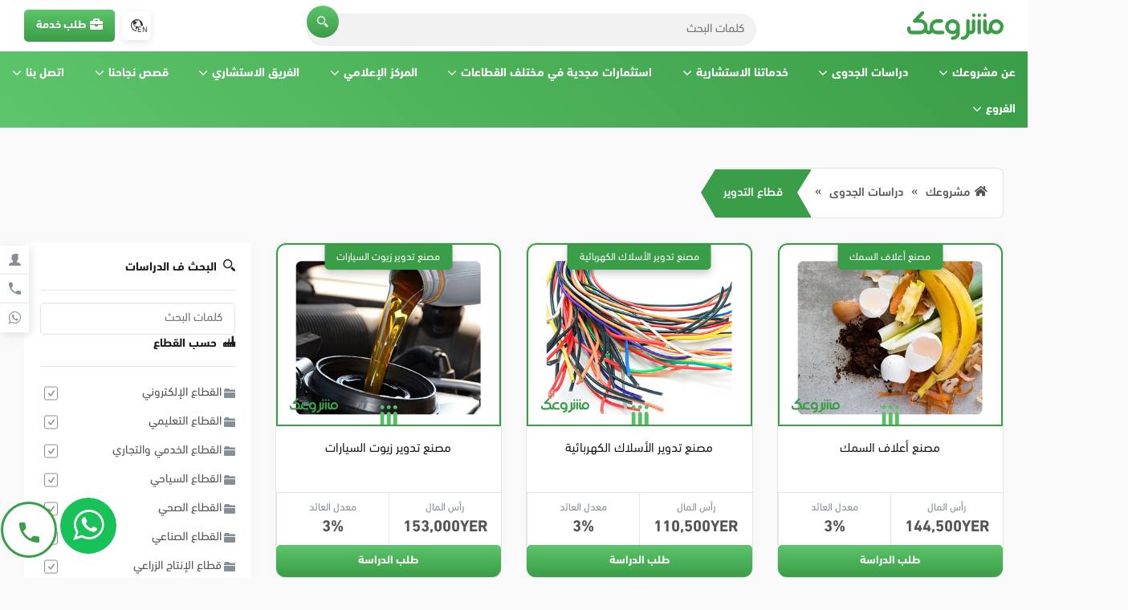

--- FILE ---
content_type: text/html; charset=UTF-8
request_url: https://ye.mashroo3k.com/studies-categories/%D9%82%D8%B7%D8%A7%D8%B9-%D8%A7%D9%84%D8%AA%D8%AF%D9%88%D9%8A%D8%B1/
body_size: 19414
content:
<!-- Head Tag -->
<!DOCTYPE html>
<html dir="rtl" lang="ar">
<head>
    <!-- Required Meta Tags -->
    <meta http-equiv="x-ua-compatible" content="ie=edge">
    <link rel="profile" href="https://gmpg.org/xfn/11">
    <meta name="language" content="ar">
    <meta http-equiv="x-ua-compatible" content="IE=edge"> <!-- charset="UTF-8" -->
    <meta name="viewport" content="width=device-width, initial-scale=1, shrink-to-fit=no" />
    <!-- Keywords in Home Page --> 
        <!-- Open Graph Images Meta Tags -->
    <meta property="og:image" content="https://sa.mashroo3k.com/wp-content/uploads/2021/08/fevicon-1.png" />
    <meta name="twitter:image" content="https://sa.mashroo3k.com/wp-content/uploads/2021/08/fevicon-1.png">
    <meta name="facebook:image" content="https://sa.mashroo3k.com/wp-content/uploads/2021/08/fevicon-1.png"/>
    <!-- Other Meta Tags -->
    <meta name="robots" content="index, follow" />
    <meta name="copyright" content="All rights reserved to Mashroo3k Company 2021 Trademark 402475">
	<link rel="shortcut icon" type="image/png" href="https://sa.mashroo3k.com/wp-content/uploads/2021/08/fevicon-1.png">
	        <style>
        .wpcf7 input[type="tel"]
        {
            direction:rtl;
        }</style>
            <title>قطاع التدوير Archives - مشروعك اليمن</title>
<meta name='robots' content='max-image-preview:large' />
	<style>img:is([sizes="auto" i], [sizes^="auto," i]) { contain-intrinsic-size: 3000px 1500px }</style>
	<link rel="alternate" hreflang="ar" href="https://ye.mashroo3k.com/studies-categories/%d9%82%d8%b7%d8%a7%d8%b9-%d8%a7%d9%84%d8%aa%d8%af%d9%88%d9%8a%d8%b1/" />
<link rel="alternate" hreflang="en" href="https://ye.mashroo3k.com/en/studies-categories/recycling-sector/" />
<link rel="alternate" hreflang="x-default" href="https://ye.mashroo3k.com/studies-categories/%d9%82%d8%b7%d8%a7%d8%b9-%d8%a7%d9%84%d8%aa%d8%af%d9%88%d9%8a%d8%b1/" />

<!-- This site is optimized with the Yoast SEO Premium plugin v13.0 - https://yoast.com/wordpress/plugins/seo/ -->
<meta name="robots" content="max-snippet:-1, max-image-preview:large, max-video-preview:-1"/>
<link rel="canonical" href="https://ye.mashroo3k.com/studies-categories/%d9%82%d8%b7%d8%a7%d8%b9-%d8%a7%d9%84%d8%aa%d8%af%d9%88%d9%8a%d8%b1/" />
<meta property="og:locale" content="ar_AR" />
<meta property="og:type" content="object" />
<meta property="og:title" content="قطاع التدوير Archives - مشروعك اليمن" />
<meta property="og:url" content="https://ye.mashroo3k.com/studies-categories/%d9%82%d8%b7%d8%a7%d8%b9-%d8%a7%d9%84%d8%aa%d8%af%d9%88%d9%8a%d8%b1/" />
<meta property="og:site_name" content="مشروعك اليمن" />
<meta name="twitter:card" content="summary_large_image" />
<meta name="twitter:title" content="قطاع التدوير Archives - مشروعك اليمن" />
<script type='application/ld+json' class='yoast-schema-graph yoast-schema-graph--main'>{"@context":"https://schema.org","@graph":[{"@type":"WebSite","@id":"https://ye.mashroo3k.com/#website","url":"https://ye.mashroo3k.com/","name":"\u0645\u0634\u0631\u0648\u0639\u0643 \u0627\u0644\u064a\u0645\u0646","potentialAction":{"@type":"SearchAction","target":"https://ye.mashroo3k.com/?s={search_term_string}","query-input":"required name=search_term_string"}},{"@type":"CollectionPage","@id":"https://ye.mashroo3k.com/studies-categories/%d9%82%d8%b7%d8%a7%d8%b9-%d8%a7%d9%84%d8%aa%d8%af%d9%88%d9%8a%d8%b1/#webpage","url":"https://ye.mashroo3k.com/studies-categories/%d9%82%d8%b7%d8%a7%d8%b9-%d8%a7%d9%84%d8%aa%d8%af%d9%88%d9%8a%d8%b1/","inLanguage":"ar","name":"\u0642\u0637\u0627\u0639 \u0627\u0644\u062a\u062f\u0648\u064a\u0631 Archives - \u0645\u0634\u0631\u0648\u0639\u0643 \u0627\u0644\u064a\u0645\u0646","isPartOf":{"@id":"https://ye.mashroo3k.com/#website"}}]}</script>
<!-- / Yoast SEO Premium plugin. -->

<link rel="alternate" type="application/rss+xml" title="مشروعك اليمن &laquo; الخلاصة" href="https://ye.mashroo3k.com/feed/" />
<link rel="alternate" type="application/rss+xml" title="خلاصة مشروعك اليمن &laquo; قطاع التدوير القطاعات في الدراسات" href="https://ye.mashroo3k.com/studies-categories/%d9%82%d8%b7%d8%a7%d8%b9-%d8%a7%d9%84%d8%aa%d8%af%d9%88%d9%8a%d8%b1/feed/" />
<link rel='stylesheet' id='tornado-icon-css' href='https://ye.mashroo3k.com/wp-content/themes/mashroo3k/dist/css/tornado-icons.css?ver=1637135697' media='all' />
<link rel='stylesheet' id='tornado-rtl-css' href='https://ye.mashroo3k.com/wp-content/themes/mashroo3k/dist/css/tornado-rtl.css?ver=1637135697' media='all' />
<style id='classic-theme-styles-inline-css'>
/*! This file is auto-generated */
.wp-block-button__link{color:#fff;background-color:#32373c;border-radius:9999px;box-shadow:none;text-decoration:none;padding:calc(.667em + 2px) calc(1.333em + 2px);font-size:1.125em}.wp-block-file__button{background:#32373c;color:#fff;text-decoration:none}
</style>
<style id='global-styles-inline-css'>
:root{--wp--preset--aspect-ratio--square: 1;--wp--preset--aspect-ratio--4-3: 4/3;--wp--preset--aspect-ratio--3-4: 3/4;--wp--preset--aspect-ratio--3-2: 3/2;--wp--preset--aspect-ratio--2-3: 2/3;--wp--preset--aspect-ratio--16-9: 16/9;--wp--preset--aspect-ratio--9-16: 9/16;--wp--preset--color--black: #000000;--wp--preset--color--cyan-bluish-gray: #abb8c3;--wp--preset--color--white: #ffffff;--wp--preset--color--pale-pink: #f78da7;--wp--preset--color--vivid-red: #cf2e2e;--wp--preset--color--luminous-vivid-orange: #ff6900;--wp--preset--color--luminous-vivid-amber: #fcb900;--wp--preset--color--light-green-cyan: #7bdcb5;--wp--preset--color--vivid-green-cyan: #00d084;--wp--preset--color--pale-cyan-blue: #8ed1fc;--wp--preset--color--vivid-cyan-blue: #0693e3;--wp--preset--color--vivid-purple: #9b51e0;--wp--preset--gradient--vivid-cyan-blue-to-vivid-purple: linear-gradient(135deg,rgba(6,147,227,1) 0%,rgb(155,81,224) 100%);--wp--preset--gradient--light-green-cyan-to-vivid-green-cyan: linear-gradient(135deg,rgb(122,220,180) 0%,rgb(0,208,130) 100%);--wp--preset--gradient--luminous-vivid-amber-to-luminous-vivid-orange: linear-gradient(135deg,rgba(252,185,0,1) 0%,rgba(255,105,0,1) 100%);--wp--preset--gradient--luminous-vivid-orange-to-vivid-red: linear-gradient(135deg,rgba(255,105,0,1) 0%,rgb(207,46,46) 100%);--wp--preset--gradient--very-light-gray-to-cyan-bluish-gray: linear-gradient(135deg,rgb(238,238,238) 0%,rgb(169,184,195) 100%);--wp--preset--gradient--cool-to-warm-spectrum: linear-gradient(135deg,rgb(74,234,220) 0%,rgb(151,120,209) 20%,rgb(207,42,186) 40%,rgb(238,44,130) 60%,rgb(251,105,98) 80%,rgb(254,248,76) 100%);--wp--preset--gradient--blush-light-purple: linear-gradient(135deg,rgb(255,206,236) 0%,rgb(152,150,240) 100%);--wp--preset--gradient--blush-bordeaux: linear-gradient(135deg,rgb(254,205,165) 0%,rgb(254,45,45) 50%,rgb(107,0,62) 100%);--wp--preset--gradient--luminous-dusk: linear-gradient(135deg,rgb(255,203,112) 0%,rgb(199,81,192) 50%,rgb(65,88,208) 100%);--wp--preset--gradient--pale-ocean: linear-gradient(135deg,rgb(255,245,203) 0%,rgb(182,227,212) 50%,rgb(51,167,181) 100%);--wp--preset--gradient--electric-grass: linear-gradient(135deg,rgb(202,248,128) 0%,rgb(113,206,126) 100%);--wp--preset--gradient--midnight: linear-gradient(135deg,rgb(2,3,129) 0%,rgb(40,116,252) 100%);--wp--preset--font-size--small: 13px;--wp--preset--font-size--medium: 20px;--wp--preset--font-size--large: 36px;--wp--preset--font-size--x-large: 42px;--wp--preset--spacing--20: 0.44rem;--wp--preset--spacing--30: 0.67rem;--wp--preset--spacing--40: 1rem;--wp--preset--spacing--50: 1.5rem;--wp--preset--spacing--60: 2.25rem;--wp--preset--spacing--70: 3.38rem;--wp--preset--spacing--80: 5.06rem;--wp--preset--shadow--natural: 6px 6px 9px rgba(0, 0, 0, 0.2);--wp--preset--shadow--deep: 12px 12px 50px rgba(0, 0, 0, 0.4);--wp--preset--shadow--sharp: 6px 6px 0px rgba(0, 0, 0, 0.2);--wp--preset--shadow--outlined: 6px 6px 0px -3px rgba(255, 255, 255, 1), 6px 6px rgba(0, 0, 0, 1);--wp--preset--shadow--crisp: 6px 6px 0px rgba(0, 0, 0, 1);}:where(.is-layout-flex){gap: 0.5em;}:where(.is-layout-grid){gap: 0.5em;}body .is-layout-flex{display: flex;}.is-layout-flex{flex-wrap: wrap;align-items: center;}.is-layout-flex > :is(*, div){margin: 0;}body .is-layout-grid{display: grid;}.is-layout-grid > :is(*, div){margin: 0;}:where(.wp-block-columns.is-layout-flex){gap: 2em;}:where(.wp-block-columns.is-layout-grid){gap: 2em;}:where(.wp-block-post-template.is-layout-flex){gap: 1.25em;}:where(.wp-block-post-template.is-layout-grid){gap: 1.25em;}.has-black-color{color: var(--wp--preset--color--black) !important;}.has-cyan-bluish-gray-color{color: var(--wp--preset--color--cyan-bluish-gray) !important;}.has-white-color{color: var(--wp--preset--color--white) !important;}.has-pale-pink-color{color: var(--wp--preset--color--pale-pink) !important;}.has-vivid-red-color{color: var(--wp--preset--color--vivid-red) !important;}.has-luminous-vivid-orange-color{color: var(--wp--preset--color--luminous-vivid-orange) !important;}.has-luminous-vivid-amber-color{color: var(--wp--preset--color--luminous-vivid-amber) !important;}.has-light-green-cyan-color{color: var(--wp--preset--color--light-green-cyan) !important;}.has-vivid-green-cyan-color{color: var(--wp--preset--color--vivid-green-cyan) !important;}.has-pale-cyan-blue-color{color: var(--wp--preset--color--pale-cyan-blue) !important;}.has-vivid-cyan-blue-color{color: var(--wp--preset--color--vivid-cyan-blue) !important;}.has-vivid-purple-color{color: var(--wp--preset--color--vivid-purple) !important;}.has-black-background-color{background-color: var(--wp--preset--color--black) !important;}.has-cyan-bluish-gray-background-color{background-color: var(--wp--preset--color--cyan-bluish-gray) !important;}.has-white-background-color{background-color: var(--wp--preset--color--white) !important;}.has-pale-pink-background-color{background-color: var(--wp--preset--color--pale-pink) !important;}.has-vivid-red-background-color{background-color: var(--wp--preset--color--vivid-red) !important;}.has-luminous-vivid-orange-background-color{background-color: var(--wp--preset--color--luminous-vivid-orange) !important;}.has-luminous-vivid-amber-background-color{background-color: var(--wp--preset--color--luminous-vivid-amber) !important;}.has-light-green-cyan-background-color{background-color: var(--wp--preset--color--light-green-cyan) !important;}.has-vivid-green-cyan-background-color{background-color: var(--wp--preset--color--vivid-green-cyan) !important;}.has-pale-cyan-blue-background-color{background-color: var(--wp--preset--color--pale-cyan-blue) !important;}.has-vivid-cyan-blue-background-color{background-color: var(--wp--preset--color--vivid-cyan-blue) !important;}.has-vivid-purple-background-color{background-color: var(--wp--preset--color--vivid-purple) !important;}.has-black-border-color{border-color: var(--wp--preset--color--black) !important;}.has-cyan-bluish-gray-border-color{border-color: var(--wp--preset--color--cyan-bluish-gray) !important;}.has-white-border-color{border-color: var(--wp--preset--color--white) !important;}.has-pale-pink-border-color{border-color: var(--wp--preset--color--pale-pink) !important;}.has-vivid-red-border-color{border-color: var(--wp--preset--color--vivid-red) !important;}.has-luminous-vivid-orange-border-color{border-color: var(--wp--preset--color--luminous-vivid-orange) !important;}.has-luminous-vivid-amber-border-color{border-color: var(--wp--preset--color--luminous-vivid-amber) !important;}.has-light-green-cyan-border-color{border-color: var(--wp--preset--color--light-green-cyan) !important;}.has-vivid-green-cyan-border-color{border-color: var(--wp--preset--color--vivid-green-cyan) !important;}.has-pale-cyan-blue-border-color{border-color: var(--wp--preset--color--pale-cyan-blue) !important;}.has-vivid-cyan-blue-border-color{border-color: var(--wp--preset--color--vivid-cyan-blue) !important;}.has-vivid-purple-border-color{border-color: var(--wp--preset--color--vivid-purple) !important;}.has-vivid-cyan-blue-to-vivid-purple-gradient-background{background: var(--wp--preset--gradient--vivid-cyan-blue-to-vivid-purple) !important;}.has-light-green-cyan-to-vivid-green-cyan-gradient-background{background: var(--wp--preset--gradient--light-green-cyan-to-vivid-green-cyan) !important;}.has-luminous-vivid-amber-to-luminous-vivid-orange-gradient-background{background: var(--wp--preset--gradient--luminous-vivid-amber-to-luminous-vivid-orange) !important;}.has-luminous-vivid-orange-to-vivid-red-gradient-background{background: var(--wp--preset--gradient--luminous-vivid-orange-to-vivid-red) !important;}.has-very-light-gray-to-cyan-bluish-gray-gradient-background{background: var(--wp--preset--gradient--very-light-gray-to-cyan-bluish-gray) !important;}.has-cool-to-warm-spectrum-gradient-background{background: var(--wp--preset--gradient--cool-to-warm-spectrum) !important;}.has-blush-light-purple-gradient-background{background: var(--wp--preset--gradient--blush-light-purple) !important;}.has-blush-bordeaux-gradient-background{background: var(--wp--preset--gradient--blush-bordeaux) !important;}.has-luminous-dusk-gradient-background{background: var(--wp--preset--gradient--luminous-dusk) !important;}.has-pale-ocean-gradient-background{background: var(--wp--preset--gradient--pale-ocean) !important;}.has-electric-grass-gradient-background{background: var(--wp--preset--gradient--electric-grass) !important;}.has-midnight-gradient-background{background: var(--wp--preset--gradient--midnight) !important;}.has-small-font-size{font-size: var(--wp--preset--font-size--small) !important;}.has-medium-font-size{font-size: var(--wp--preset--font-size--medium) !important;}.has-large-font-size{font-size: var(--wp--preset--font-size--large) !important;}.has-x-large-font-size{font-size: var(--wp--preset--font-size--x-large) !important;}
:where(.wp-block-post-template.is-layout-flex){gap: 1.25em;}:where(.wp-block-post-template.is-layout-grid){gap: 1.25em;}
:where(.wp-block-columns.is-layout-flex){gap: 2em;}:where(.wp-block-columns.is-layout-grid){gap: 2em;}
:root :where(.wp-block-pullquote){font-size: 1.5em;line-height: 1.6;}
</style>
<link rel='stylesheet' id='wpml-legacy-horizontal-list-0-css' href='https://ye.mashroo3k.com/wp-content/plugins/sitepress-multilingual-cms/templates/language-switchers/legacy-list-horizontal/style.min.css?ver=1739488817' media='all' />
<style id='wpml-legacy-horizontal-list-0-inline-css'>
.wpml-ls-statics-footer a, .wpml-ls-statics-footer .wpml-ls-sub-menu a, .wpml-ls-statics-footer .wpml-ls-sub-menu a:link, .wpml-ls-statics-footer li:not(.wpml-ls-current-language) .wpml-ls-link, .wpml-ls-statics-footer li:not(.wpml-ls-current-language) .wpml-ls-link:link {color:#444444;background-color:#ffffff;}.wpml-ls-statics-footer .wpml-ls-sub-menu a:hover,.wpml-ls-statics-footer .wpml-ls-sub-menu a:focus, .wpml-ls-statics-footer .wpml-ls-sub-menu a:link:hover, .wpml-ls-statics-footer .wpml-ls-sub-menu a:link:focus {color:#000000;background-color:#eeeeee;}.wpml-ls-statics-footer .wpml-ls-current-language > a {color:#444444;background-color:#ffffff;}.wpml-ls-statics-footer .wpml-ls-current-language:hover>a, .wpml-ls-statics-footer .wpml-ls-current-language>a:focus {color:#000000;background-color:#eeeeee;}
</style>
<script id="wpml-cookie-js-extra" type="b076703f23031ed5b3b23e46-text/javascript">
var wpml_cookies = {"wp-wpml_current_language":{"value":"ar","expires":1,"path":"\/"}};
var wpml_cookies = {"wp-wpml_current_language":{"value":"ar","expires":1,"path":"\/"}};
</script>
<script src="https://ye.mashroo3k.com/wp-content/plugins/sitepress-multilingual-cms/res/js/cookies/language-cookie.js?ver=1739488814" id="wpml-cookie-js" defer data-wp-strategy="defer" type="b076703f23031ed5b3b23e46-text/javascript"></script>
<link rel="https://api.w.org/" href="https://ye.mashroo3k.com/wp-json/" /><link rel="alternate" title="JSON" type="application/json" href="https://ye.mashroo3k.com/wp-json/wp/v2/studies-categories/187" /><meta name="generator" content="WPML ver:4.7.0 stt:5,1;" />
		<style id="wp-custom-css">
			.hidden {display: none!important;}
.floating-whats{
	width:70px !important;
	height:70px !important;
	line-height:70px !important;
	font-size:38px !important;
}
.smart-assistant-btn{
	width:70px !important;
	height:70px !important;
	line-height:70px !important;
	font-size:25px !important;
	left:1px !important;
}
.wpcf7-form-control.wpcf7-text.website-url {
    display: none !important;
}
.woot-widget-bubble.woot-widget--expanded div{
	padding-left:20px !important;
	padding-right:0px !important;
	font-family: var(--primary-font) !important;
    font-weight: var(--strong-weight) !important;
}
.control-hint.error { display : contents ; }   .intl-tel-input.allow-dropdown .flag-container:hover .selected-

.intl-tel-input.allow-dropdown input, .intl-tel-input.allow-dropdown input[type=tel] ,.form-control, .file-input, .form-ui input:not(.btn), .form-ui .form-control, .form-ui .file-input, .form-ui textarea { margin-bottom : 0px !important;
margin-top :10px !important}

.intl-tel-input .country-list { left : 0px ; }

.intl-tel-input.allow-dropdown .selected-flag { display : flex ; align-items : center ; justify-content : left ; }

#wpcf7-f227-o1 form p { color : #A39C9C ;
font-size:14px;
margin-top:-15px}

.intl-tel-input.iti-container{
	z-index : 999999 !important;
}
.modal-body .options-list li { direction : ltr ; }
.wpml-ls-legacy-list-horizontal.wpml-ls-statics-footer {
display: none !important;
}		</style>
		    
    <script src="https://ajax.googleapis.com/ajax/libs/jquery/2.2.4/jquery.min.js" type="b076703f23031ed5b3b23e46-text/javascript"></script>
    <!-- Custom Header Code -->
    <!-- Google Tag Manager -->
<script type="b076703f23031ed5b3b23e46-text/javascript">(function(w,d,s,l,i){w[l]=w[l]||[];w[l].push({'gtm.start':
new Date().getTime(),event:'gtm.js'});var f=d.getElementsByTagName(s)[0],
j=d.createElement(s),dl=l!='dataLayer'?'&l='+l:'';j.async=true;j.src=
'https://www.googletagmanager.com/gtm.js?id='+i+dl;f.parentNode.insertBefore(j,f);
})(window,document,'script','dataLayer','GTM-M8G8K7R');</script>
<!-- End Google Tag Manager --></head>
<body>
    <!-- Custom Body Code -->
    <!-- Header -->
<!-- Main Header -->
<header class="tornado-header" data-sticky="absolute">
    <div class="container-xl">
        <!-- Logo -->
        <a href="https://ye.mashroo3k.com" class="logo"><img src="https://sa.mashroo3k.com/wp-content/uploads/2021/08/logo-1.svg" alt="مشروعك اليمن"></a>
        <!-- Search Box -->
        <!-- Search Form -->
<form class="search-box form-ui" method="get" action="https://ye.mashroo3k.com/" >
    <input type="text" placeholder="كلمات البحث" name="s" id="search-input" value="">
    <button class="ti-search btn primary circle"></button>
    <!-- <a href="#" data-modal="advanced-search" class="ti-cog btn square icon-btn"></a> -->
</form>        <!-- Action Buttons -->
        <div class="action-btns">
            <!-- Icons Buttons -->
            <a href="#" class="icon-btn ti-calculate-outline hidden" data-modal="calculator-form"></a>
            
                    <a href="https://ye.mashroo3k.com/en/studies-categories/recycling-sector/" class="icon-btn ti-earth "><i>EN</i></a>
                        <!-- Dropdown -->
            <div class="dropdown hidden">
                <a href="#" class="icon-btn ti-user-outline dropdown-btn"></a>
                                </div>
            <!-- Dropdown -->
            <div class="dropdown hidden">
                <a href="#" class="icon-btn ti-menu-level-light dropdown-btn"></a>
                                </div>
            <!-- Icons Buttons -->
            <a href="#" class="icon-btn ti-menu-round menu-btn" data-id="main-menu"></a>
            <!-- Button -->
            <a href="#" class="btn primary btn-icon ti-briefcase" data-modal="study-form">طلب خدمة </a>
        </div>
        <!-- // Action Buttons -->
    </div>
</header>
<!-- // Main Header -->

<!-- Smart Assistant -->
<!-- <a href="#" class="smart-assistant-btn tooltip-start ti-person-businessman" data-title="المساعد الذكي" data-modal="smart-assistant"></a> -->
<a href="tel:⁦00966545971978⁩" class="smart-assistant-btn ti-phone" ></a>

<!-- Assistant Modal -->
<div class="modal-box hidden" id="smart-assistant">
    <div class="modal-content">
        <!-- Head -->
        <div class="modal-head">المستثمر الذكي <a href="javascript:void(0);" class="close-modal ti-close"></a></div>
        <p class="modal-body small-text">هذا النص هو مثال لنص يمكن أن يستبدل في نفس المساحة، لقد تم توليد هذا النص من مولد النص العربى، حيث يمكنك أن تولد مثل هذا النص أو العديد من النصوص الأخرى إضافة إلى زيادة عدد الحروف التى يولدها التطبيق.</p>
        <!-- Accordion List -->
        <ul class="accordion form-ui">
            <!-- Accordion Item -->
            <li class="accordion-item active">
                <!-- Accordion Title -->
                <h3 class="accordion-title ti-arrow-down-b"><i class="icon ti-file-document"></i> البيانات الاساسية</h3>
                <!-- Accordion Content -->
                <div class="accordion-content">
                    <!-- Form Control -->
                    <select>
                        <option value="">-- اختيار النوع --</option>
                    </select>
                    <!-- Form Control -->
                    <select>
                        <option value="">-- اختيار الدولة --</option>
                    </select>
                    <!-- Form Control -->
                    <select>
                        <option value="">-- اختيار القطاع --</option>
                    </select>
                    <!-- Form Group -->
                    <div class="form-group align-center-y labeled small-inputs">
                        <label for="" class="col-4">رأس المال</label>
                        <input type="number" placeholder="من" class="col-4">
                        <input type="number" placeholder="الي" class="col-4">
                    </div>
                    <!-- // Form Group -->
                </div>
                <!-- // Accordion Content -->
            </li>
            <!-- Accordion Item -->
            <li class="accordion-item">
                <!-- Accordion Title -->
                <h3 class="accordion-title ti-arrow-down-b"><i class="icon ti-lightbulb"></i> ابحث عن فكرة</h3>
                <!-- Accordion Content -->
                <div class="accordion-content">
                    <!-- Form Group -->
                    <div class="form-group align-center-y labeled small-inputs">
                        <label for="" class="col-4">رأس المال</label>
                        <input type="number" placeholder="من" class="col-4">
                        <input type="number" placeholder="الي" class="col-4">
                    </div>
                    <!-- Form Group -->
                    <div class="form-group align-center-y labeled small-inputs">
                        <label for="" class="col-4">معدل العائد</label>
                        <input type="number" placeholder="من" class="col-4">
                        <input type="number" placeholder="الي" class="col-4">
                    </div>
                    <!-- Form Control -->
                    <select>
                        <option value="">-- اختيار القطاع --</option>
                    </select>
                    <!-- Form Control -->
                    <input type="text" placeholder="التمويل">
                    <!-- Switch -->
                    <label class="switch-control no-margin flexbox align-between align-center-y w-fluid">
                        <input type="checkbox" name="switch-button">
                        الفرص الاستثمارية
                        <span class="switch"></span>
                    </label>
                    <!-- Switch -->
                    <label class="switch-control no-margin flexbox align-between align-center-y w-fluid">
                        <input type="checkbox" name="switch-button">
                        أفكار مشروعات مبتكرة
                        <span class="switch"></span>
                    </label>
                </div>
                <!-- // Accordion Content -->
            </li>
            <!-- Accordion Item -->
            <li class="accordion-item">
                <!-- Accordion Title -->
                <h3 class="accordion-title ti-arrow-down-b"><i class="icon ti-lightbulb-on"></i> لدي فكرة</h3>
                <!-- Accordion Content -->
                <div class="accordion-content">
                    <!-- Form Control -->
                    <input type="text" placeholder="اسم المشروع">
                    <!-- Form Group -->
                    <div class="form-group align-center-y labeled small-inputs">
                        <label for="" class="col-4">رأس المال</label>
                        <input type="number" placeholder="من" class="col-4">
                        <input type="number" placeholder="الي" class="col-4">
                    </div>
                    <!-- Form Group -->
                    <div class="form-group align-center-y labeled small-inputs">
                        <label for="" class="col-4">معدل العائد</label>
                        <input type="number" placeholder="من" class="col-4">
                        <input type="number" placeholder="الي" class="col-4">
                    </div>
                    <!-- Form Control -->
                    <select>
                        <option value="">-- اختيار القطاع --</option>
                    </select>
                    <!-- Form Control -->
                    <select>
                        <option value="">-- اختيار الدولة --</option>
                    </select>
                    <!-- Form Control -->
                    <input type="text" placeholder="التمويل">
                </div>
                <!-- // Accordion Content -->
            </li>
            <!-- Accordion Item -->
            <li class="accordion-item">
                <!-- Accordion Title -->
                <h3 class="accordion-title ti-arrow-down-b"><i class="icon ti-warning"></i> لدي مشروع واواجه مشكلات</h3>
                <!-- Accordion Content -->
                <div class="accordion-content">
                    <!-- Form Control -->
                    <input type="text" placeholder="اسم المشروع">
                    <!-- Form Control -->
                    <input type="text" placeholder="عمر المشروع">
                    <!-- Form Control -->
                    <input type="text" placeholder="حجم الاستثمار">
                    <!-- Form Control -->
                    <textarea placeholder="المشاكل التي تواجهك"></textarea>
                    <!-- Form Control -->
                    <textarea placeholder="الخدمات"></textarea>
                    <!-- Form Control -->
                    <input type="text" placeholder="التمويل">
                </div>
                <!-- // Accordion Content -->
            </li>
            <!-- Accordion Item -->
            <li class="accordion-item">
                <!-- Accordion Title -->
                <h3 class="accordion-title ti-arrow-down-b"><i class="icon ti-statistics-bars"></i> النمو والتطور</h3>
                <!-- Accordion Content -->
                <div class="accordion-content">
                    <!-- Form Control -->
                    <input type="text" placeholder="اسم المشروع">
                    <!-- Form Control -->
                    <input type="text" placeholder="عمر المشروع">
                    <!-- Form Control -->
                    <input type="text" placeholder="حجم الاستثمار">
                    <!-- Form Control -->
                    <textarea placeholder="طموح الوصول"></textarea>
                    <!-- Form Control -->
                    <textarea placeholder="الخدمات"></textarea>
                    <!-- Form Control -->
                    <input type="text" placeholder="التمويل">
                </div>
                <!-- // Accordion Content -->
            </li>
            <!-- // Accordion Item -->
        </ul>
        <!-- // Accordion List -->

        <!-- Button -->
        <button class="btn primary block-lvl no-radius">ابدأ البحث</button>
    </div>
</div>
<!-- // Assistant Modal -->

<!-- Floating Icons -->
<div class="floating-icons hidden-s-down">
    <a href="https://my.mashroo3k.com" class="tooltip-start ti-person" data-title="الملف الشخصي" target="_blank"> </a>        <a href="tel:⁦00966545971978⁩" class="tooltip-start ti-phone" data-title="تواصل معنا"></a>    <a href="javascript:void(0)⁩" class="tooltip-start ti-whatsapp" data-title="تواصل عبر الواتس اب"></a></div>


<!-- Order Modal -->
<div class="modal-box" id="study-form">
    <div class="modal-content max640">
        <!-- Head -->
        <div class="modal-head">طلب خدمة <a href="javascript:void(0);" class="close-modal ti-close"></a></div>
        <!-- Body -->
        <div class="modal-body">
            <!-- Form -->
            
<div class="wpcf7 no-js" id="wpcf7-f227-o1" lang="ar" dir="rtl" data-wpcf7-id="227">
<div class="screen-reader-response"><p role="status" aria-live="polite" aria-atomic="true"></p> <ul></ul></div>
<form action="/studies-categories/%D9%82%D8%B7%D8%A7%D8%B9-%D8%A7%D9%84%D8%AA%D8%AF%D9%88%D9%8A%D8%B1/#wpcf7-f227-o1" method="post" class="wpcf7-form init form-ui row gutter-small" aria-label="نموذج الاتصال" novalidate="novalidate" data-status="init">
<div style="display: none;">
<input type="hidden" name="_wpcf7" value="227" />
<input type="hidden" name="_wpcf7_version" value="6.0.3" />
<input type="hidden" name="_wpcf7_locale" value="ar" />
<input type="hidden" name="_wpcf7_unit_tag" value="wpcf7-f227-o1" />
<input type="hidden" name="_wpcf7_container_post" value="0" />
<input type="hidden" name="_wpcf7_posted_data_hash" value="" />
<input type="hidden" name="_wpcf7dtx_version" value="5.0.2" />
</div>
<div class="col-12 col-m-6"><input size="40" maxlength="400" class="wpcf7-form-control wpcf7-text wpcf7-validates-as-required" aria-required="true" aria-invalid="false" placeholder="الإسم بالكامل" value="" type="text" name="your-name" /></div>
<div class="col-12 col-m-6"><input size="40" maxlength="400" class="wpcf7-form-control wpcf7-email wpcf7-validates-as-required wpcf7-text wpcf7-validates-as-email" aria-required="true" aria-invalid="false" placeholder="البريد الإلكترونى" value="" type="email" name="your-email" /></div>
<div class="col-12 col-m-6 "><input class="wpcf7-form-control wpcf7-intl_tel wpcf7-validates-as-required wpcf7-intl-tel" aria-required="true" aria-invalid="false" size="40" data-initialcountry="ye" data-preferredcountries="sa-ae-eg-ye-qa-iq-kw" value="" type="tel" name="tel-498-cf7it-national" /><input name="tel-498" type="hidden" class="wpcf7-intl-tel-full" /><input type="hidden" name="tel-498-cf7it-country-name" class="wpcf7-intl-tel-country-name" /><input type="hidden" name="tel-498-cf7it-country-code" class="wpcf7-intl-tel-country-code" /><input type="hidden" name="tel-498-cf7it-country-iso2" class="wpcf7-intl-tel-country-iso2" /></div>
<div class="col-12 col-m-6"><input size="40" maxlength="400" class="wpcf7-form-control wpcf7-url wpcf7-text wpcf7-validates-as-url" aria-invalid="false" placeholder="رابط الموقع" value="" type="url" name="url-878" /></div>
<div class="col-12"><select class="wpcf7-form-control wpcf7-select wpcf7-validates-as-required" aria-required="true" aria-invalid="false" name="service-name"><option value="Logistics, Services and Quotations">Logistics, Services and Quotations</option><option value="الخدمات اللوجستية وخدمات وعروض الأسعار">الخدمات اللوجستية وخدمات وعروض الأسعار</option><option value="دراسة الجدوى">دراسة الجدوى</option><option value="Feasibility Study">Feasibility Study</option><option value="خدمة التحليل المالي وتقييم الأداء">خدمة التحليل المالي وتقييم الأداء</option></select></div>
<div class="col-12 col-m-6"><input size="40" maxlength="400" class="wpcf7-form-control wpcf7-text wpcf7-validates-as-required" aria-required="true" aria-invalid="false" placeholder="اسم المشروع" value="" type="text" name="your-project" /></div>
<div class="col-12 col-m-6"><select class="wpcf7-form-control wpcf7-select wpcf7-validates-as-required" aria-required="true" aria-invalid="false" name="number-743"><option value="">&#8212; الرجاء تحديد اختيار &#8212;</option></select></div>

<div class="col-12"><select class="wpcf7-form-control wpcf7-select wpcf7-validates-as-required" aria-required="true" aria-invalid="false" name="menu-772"><option value="">&#8212; الرجاء تحديد اختيار &#8212;</option></select></div>
<div id="1" style="display:none"><p>شخص يدير ويدير الأعمال الموجودة بالفعل، وقد يكون قائمًا على شركة كبيرة أو سلسلة من الشركات
</p></div>
<div id="2" style="display:none"><p>شخص أو جهة تستثمر أموالها في مشاريع أو شركات أخرى بهدف تحقيق عائد مالي
</p></div>
<div id="3" style="display:none"><p>شخص يقوم بتأسيس وإدارة مشروع جديد أو شركة ناشئة
</p></div>
<div class="col-12"><input id="wpcf7-696f7b9d12ec9-field"  class="wpcf7-form-control wpcf7-text website-url" type="text" name="website-url" value="" size="40" tabindex="-1" autocomplete="new-password" /></span><span class="wpcf7-form-control-wrap" data-name="your-message"><textarea cols="40" rows="10" maxlength="2000" class="wpcf7-form-control wpcf7-textarea wpcf7-validates-as-required" aria-required="true" aria-invalid="false" placeholder="تفاصيل عن المشروع" name="your-message"></textarea>
<input class="wpcf7-form-control wpcf7-submit has-spinner btn btn-block block-lvl primary" type="submit" value="ارسال الطلب" /></div><div class="wpcf7-response-output" aria-hidden="true"></div>
</form>
</div>
            <!-- // Form -->
        </div>
        <!-- // Body -->
    </div>
</div>
<!-- // Order Modal -->

<!-- Ideas Modal -->
<div class="modal-box" id="idea-form">
    <div class="modal-content max480">
        <!-- Head -->
        <div class="modal-head">طلب الفكرة</div>
        <!-- Body -->
        <div class="modal-body">
            
<div class="wpcf7 no-js" id="wpcf7-f1038-o2" lang="ar" dir="rtl" data-wpcf7-id="1038">
<div class="screen-reader-response"><p role="status" aria-live="polite" aria-atomic="true"></p> <ul></ul></div>
<form action="/studies-categories/%D9%82%D8%B7%D8%A7%D8%B9-%D8%A7%D9%84%D8%AA%D8%AF%D9%88%D9%8A%D8%B1/#wpcf7-f1038-o2" method="post" class="wpcf7-form init form-ui" aria-label="نموذج الاتصال" novalidate="novalidate" data-status="init">
<div style="display: none;">
<input type="hidden" name="_wpcf7" value="1038" />
<input type="hidden" name="_wpcf7_version" value="6.0.3" />
<input type="hidden" name="_wpcf7_locale" value="ar" />
<input type="hidden" name="_wpcf7_unit_tag" value="wpcf7-f1038-o2" />
<input type="hidden" name="_wpcf7_container_post" value="0" />
<input type="hidden" name="_wpcf7_posted_data_hash" value="" />
<input type="hidden" name="_wpcf7dtx_version" value="5.0.2" />
</div>
<input size="40" maxlength="400" class="wpcf7-form-control wpcf7-text wpcf7-validates-as-required" aria-required="true" aria-invalid="false" placeholder="الإسم بالكامل" value="" type="text" name="your-name" />
<input size="40" maxlength="400" class="wpcf7-form-control wpcf7-email wpcf7-validates-as-required wpcf7-text wpcf7-validates-as-email" aria-required="true" aria-invalid="false" placeholder="البريد الإلكترونى" value="" type="email" name="your-email" />
<input size="40" maxlength="400" class="wpcf7-form-control wpcf7-tel wpcf7-validates-as-required wpcf7-text wpcf7-validates-as-tel" aria-required="true" aria-invalid="false" placeholder="رقم الهاتف/الجوال" value="" type="tel" name="tel-498" />
<input size="40" maxlength="400" class="wpcf7-form-control wpcf7-text wpcf7-validates-as-required" aria-required="true" aria-invalid="false" placeholder="الدولة" value="" type="text" name="your-country" />
<input id="wpcf7-696f7b9d13bba-field"  class="wpcf7-form-control wpcf7-text website-url" type="text" name="website-url" value="" size="40" tabindex="-1" autocomplete="new-password" /></span><span class="wpcf7-form-control-wrap" data-name="your-message"><textarea cols="40" rows="10" maxlength="2000" class="wpcf7-form-control wpcf7-textarea wpcf7-validates-as-required" aria-required="true" aria-invalid="false" placeholder="تفاصيل السؤال" name="your-message"></textarea>
<input class="wpcf7-form-control wpcf7-submit has-spinner btn primary block-lvl" type="submit" value="ارسال السؤال" /><div class="wpcf7-response-output" aria-hidden="true"></div>
</form>
</div>
        </div>
        <!-- // Body -->
    </div>
</div>

<div class="modal-box" id="popup-opportunity">
    <div class="modal-content max640">
        <!-- Head -->
        <div class="modal-head">طلب فرصه <a href="javascript:void(0);" class="close-modal ti-close"></a></div>
        <!-- Body -->
        <div class="modal-body">
            <!-- Form -->
            
<div class="wpcf7 no-js" id="wpcf7-f8606-o3" lang="ar" dir="rtl" data-wpcf7-id="8606">
<div class="screen-reader-response"><p role="status" aria-live="polite" aria-atomic="true"></p> <ul></ul></div>
<form action="/studies-categories/%D9%82%D8%B7%D8%A7%D8%B9-%D8%A7%D9%84%D8%AA%D8%AF%D9%88%D9%8A%D8%B1/#wpcf7-f8606-o3" method="post" class="wpcf7-form init form-ui row gutter-small" aria-label="نموذج الاتصال" novalidate="novalidate" data-status="init">
<div style="display: none;">
<input type="hidden" name="_wpcf7" value="8606" />
<input type="hidden" name="_wpcf7_version" value="6.0.3" />
<input type="hidden" name="_wpcf7_locale" value="ar" />
<input type="hidden" name="_wpcf7_unit_tag" value="wpcf7-f8606-o3" />
<input type="hidden" name="_wpcf7_container_post" value="0" />
<input type="hidden" name="_wpcf7_posted_data_hash" value="" />
<input type="hidden" name="_wpcf7dtx_version" value="5.0.2" />
</div>
<input type="hidden" name="opportunity-name" id="opportunityname" class="wpcf7-form-control wpcf7-hidden wpcf7dtx wpcf7dtx-hidden" aria-invalid="false"></span><div class="col-12 col-m-6"><span class="wpcf7-form-control-wrap" data-name="your-name"><input size="40" maxlength="400" class="wpcf7-form-control wpcf7-text wpcf7-validates-as-required" aria-required="true" aria-invalid="false" placeholder="الإسم بالكامل" value="" type="text" name="your-name" /></div>
<div class="col-12 col-m-6"><input size="40" maxlength="400" class="wpcf7-form-control wpcf7-email wpcf7-validates-as-required wpcf7-text wpcf7-validates-as-email" aria-required="true" aria-invalid="false" placeholder="البريد الإلكترونى" value="" type="email" name="your-email" /></div>
<div class="col-12 col-m-6"><input size="40" maxlength="400" class="wpcf7-form-control wpcf7-tel wpcf7-validates-as-required wpcf7-text wpcf7-validates-as-tel" aria-required="true" aria-invalid="false" placeholder="رقم الهاتف/الجوال" value="" type="tel" name="tel-498" /></div>
<div class="col-12 col-m-6"><input size="40" maxlength="400" class="wpcf7-form-control wpcf7-text wpcf7-validates-as-required" aria-required="true" aria-invalid="false" placeholder="الدولة" value="" type="text" name="your-country" /></div>
<div class="col-12"><input id="wpcf7-696f7b9d15516-field"  class="wpcf7-form-control wpcf7-text website-url" type="text" name="website-url" value="" size="40" tabindex="-1" autocomplete="new-password" /></span><span class="wpcf7-form-control-wrap" data-name="your-message"><textarea cols="40" rows="10" maxlength="2000" class="wpcf7-form-control wpcf7-textarea wpcf7-validates-as-required" aria-required="true" aria-invalid="false" placeholder="تفاصيل" name="your-message"></textarea>
<input class="wpcf7-form-control wpcf7-submit has-spinner btn btn-block block-lvl primary" type="submit" value="ارسال الطلب" /></div><div class="wpcf7-response-output" aria-hidden="true"></div>
</form>
</div>
            <!-- // Form -->
        </div>
        <!-- // Body -->
    </div>
</div>

<!-- Calculator Modal -->
<div class="modal-box" id="calculator-form">
    <div class="modal-content tabs">
        <!-- Head -->
        <div class="modal-head">
            <!-- Tabs Menu -->
            <ul class="tabs-menu">
                <li data-tab="calc-1">معدل العائد</li>
                <li data-tab="calc-2">فتره الاسترداد</li>
                <li data-tab="calc-3">فوائد القرض</li>
                <li data-tab="calc-4">تحويل العملات</li>
            </ul>
        </div>
        <!-- Body -->
        <div class="modal-body form-ui tabs-wraper">
            <!-- Calc 1 Tab -->
            <div class="tab-content calculator divider-calc clear-after" id="calc-1">
                <label>صافي الربح السنوي</label>
                <input type="text" class="control-1" placeholder="صافي الربح السنوي">

                <label>الاستثمار الكلي</label>
                <input type="text" class="control-2" placeholder="الاستثمار الكلي">

                <label>النتيجه</label>
                <input type="text" placeholder="النتيجه" class="result" readonly="readonly">

                <button class="btn primary round-corner float-end">أحسب</button>
            </div>
            <!-- Calc 2 Tab -->
            <div class="tab-content calculator divider-calc clear-after" id="calc-2">
                <label>الاستثمار الاولي</label>
                <input type="text" class="control-1" placeholder="الاستثمار الاولي">

                <label>صافي الربح النقدي</label>
                <input type="text" class="control-2" placeholder="صافي الربح النقدي">

                <label>النتيجه</label>
                <input type="text" placeholder="النتيجه" class="result" readonly="readonly">
                <button class="btn primary round-corner float-end">أحسب</button>
            </div>
            <!-- Calc 3 Tab -->
            <div class="tab-content calculator multiply-calc clear-after" id="calc-3">
                <label>مبلغ القرض</label>
                <input type="text" class="control-1" placeholder="مبلغ القرض">

                <label>معدل الفائده</label>
                <input type="text" class="control-2" placeholder="معدل الفائده">
                
                <label>النتيجه</label>
                <input type="text" placeholder="النتيجه" class="result" readonly="readonly">
                <button class="btn primary round-corner float-end">أحسب</button>
            </div>
            <!-- Calc 4 Tab -->
            <div class="tab-content" id="calc-4">
                <iframe src="https://currencyrate.today/load-converter?fm=EUR&amp;to=USD&amp;st=info&amp;bg=FFFFFF&amp;lg=en&amp;tz=0&amp;lr=0&amp;rd=0&amp;wp=ccc_sc" scrolling="no" class="ccc-iframe" id="iframe" name="ccc-exchange-rates-widget" width="100%" height="289" frameborder="0"></iframe>
            </div>
        </div>
        <!-- // Body -->
    </div>
</div>
<!-- Main Menu -->
<div class="navigation-wraper primary-bg hidden-m-down" data-sticky="absolute">
    <div class="navigation-menu container-xl" data-id="main-menu">
        <ul id="menu-navigation-menu" class="menu"><li id="menu-item-7729" class="menu-item menu-item-type-post_type menu-item-object-page menu-item-has-children menu-item-7729"><a href="https://ye.mashroo3k.com/%d9%85%d9%86-%d9%86%d8%ad%d9%86/">عن مشروعك</a>
<ul class="sub-menu">
	<li id="menu-item-18586" class="menu-item menu-item-type-post_type menu-item-object-page menu-item-18586"><a href="https://ye.mashroo3k.com/%d9%85%d9%86-%d9%86%d8%ad%d9%86/">من نحن</a></li>
	<li id="menu-item-18581" class="menu-item menu-item-type-post_type menu-item-object-page menu-item-18581"><a href="https://ye.mashroo3k.com/%d8%a7%d9%84%d8%b1%d8%a4%d9%8a%d8%a9/">الرؤية</a></li>
	<li id="menu-item-18582" class="menu-item menu-item-type-post_type menu-item-object-page menu-item-18582"><a href="https://ye.mashroo3k.com/%d8%a7%d9%84%d8%b1%d8%b3%d8%a7%d9%84%d8%a9/">الرسالة</a></li>
	<li id="menu-item-18583" class="menu-item menu-item-type-post_type menu-item-object-page menu-item-18583"><a href="https://ye.mashroo3k.com/%d9%84%d9%85%d8%a7%d8%b0%d8%a7-%d9%85%d8%b4%d8%b1%d9%88%d8%b9%d9%83%d8%9f/">لماذا مشروعك؟</a></li>
	<li id="menu-item-18585" class="menu-item menu-item-type-post_type menu-item-object-page menu-item-18585"><a href="https://ye.mashroo3k.com/%d9%82%d8%b5%d8%aa%d9%86%d8%a7/">قصتنا</a></li>
</ul>
</li>
<li id="menu-item-9037" class="menu-item menu-item-type-post_type menu-item-object-page current-menu-ancestor current-menu-parent current_page_parent current_page_ancestor menu-item-has-children menu-item-9037"><a href="https://ye.mashroo3k.com/%d8%af%d8%b1%d8%a7%d8%b3%d8%a7%d8%aa-%d8%a7%d9%84%d8%ac%d8%af%d9%88%d9%89/">دراسات الجدوى</a>
<ul class="sub-menu">
	<li id="menu-item-9038" class="menu-item menu-item-type-taxonomy menu-item-object-studies-categories menu-item-9038"><a href="https://ye.mashroo3k.com/studies-categories/%d8%a7%d9%84%d9%82%d8%b7%d8%a7%d8%b9-%d8%a7%d9%84%d8%a5%d9%84%d9%83%d8%aa%d8%b1%d9%88%d9%86%d9%8a/">القطاع الإلكتروني</a></li>
	<li id="menu-item-9043" class="menu-item menu-item-type-taxonomy menu-item-object-studies-categories menu-item-9043"><a href="https://ye.mashroo3k.com/studies-categories/%d8%a7%d9%84%d9%82%d8%b7%d8%a7%d8%b9-%d8%a7%d9%84%d8%b5%d9%86%d8%a7%d8%b9%d9%8a/">القطاع الصناعي</a></li>
	<li id="menu-item-9040" class="menu-item menu-item-type-taxonomy menu-item-object-studies-categories menu-item-9040"><a href="https://ye.mashroo3k.com/studies-categories/%d8%a7%d9%84%d9%82%d8%b7%d8%a7%d8%b9-%d8%a7%d9%84%d8%ae%d8%af%d9%85%d9%8a-%d9%88%d8%a7%d9%84%d8%aa%d8%ac%d8%a7%d8%b1%d9%8a/">القطاع الخدمي والتجاري</a></li>
	<li id="menu-item-9048" class="menu-item menu-item-type-taxonomy menu-item-object-studies-categories menu-item-9048"><a href="https://ye.mashroo3k.com/studies-categories/%d9%82%d8%b7%d8%a7%d8%b9-%d8%a7%d9%84%d8%aa%d8%b4%d9%8a%d9%8a%d8%af-%d9%88%d8%a7%d9%84%d8%a8%d9%86%d8%a7%d8%a1/">قطاع التشييد والبناء</a></li>
	<li id="menu-item-9042" class="menu-item menu-item-type-taxonomy menu-item-object-studies-categories menu-item-9042"><a href="https://ye.mashroo3k.com/studies-categories/%d8%a7%d9%84%d9%82%d8%b7%d8%a7%d8%b9-%d8%a7%d9%84%d8%b5%d8%ad%d9%8a/">القطاع الصحي</a></li>
	<li id="menu-item-9039" class="menu-item menu-item-type-taxonomy menu-item-object-studies-categories menu-item-9039"><a href="https://ye.mashroo3k.com/studies-categories/%d8%a7%d9%84%d9%82%d8%b7%d8%a7%d8%b9-%d8%a7%d9%84%d8%aa%d8%b9%d9%84%d9%8a%d9%85%d9%8a/">القطاع التعليمي</a></li>
	<li id="menu-item-9049" class="menu-item menu-item-type-taxonomy menu-item-object-studies-categories menu-item-9049"><a href="https://ye.mashroo3k.com/studies-categories/%d9%82%d8%b7%d8%a7%d8%b9-%d8%a7%d9%84%d9%85%d9%88%d8%a7%d8%af-%d8%a7%d9%84%d8%ba%d8%b0%d8%a7%d8%a6%d9%8a%d8%a9/">قطاع المواد الغذائية</a></li>
	<li id="menu-item-9044" class="menu-item menu-item-type-taxonomy menu-item-object-studies-categories menu-item-9044"><a href="https://ye.mashroo3k.com/studies-categories/%d9%82%d8%b7%d8%a7%d8%b9-%d8%a7%d9%84%d8%a5%d9%86%d8%aa%d8%a7%d8%ac-%d8%a7%d9%84%d8%b2%d8%b1%d8%a7%d8%b9%d9%8a/">قطاع الإنتاج الزراعي</a></li>
	<li id="menu-item-9041" class="menu-item menu-item-type-taxonomy menu-item-object-studies-categories menu-item-9041"><a href="https://ye.mashroo3k.com/studies-categories/%d8%a7%d9%84%d9%82%d8%b7%d8%a7%d8%b9-%d8%a7%d9%84%d8%b3%d9%8a%d8%a7%d8%ad%d9%8a/">القطاع السياحي</a></li>
	<li id="menu-item-9045" class="menu-item menu-item-type-taxonomy menu-item-object-studies-categories menu-item-9045"><a href="https://ye.mashroo3k.com/studies-categories/%d9%82%d8%b7%d8%a7%d8%b9-%d8%a7%d9%84%d8%a8%d9%84%d8%a7%d8%b3%d8%aa%d9%8a%d9%83/">قطاع البلاستيك</a></li>
	<li id="menu-item-9046" class="menu-item menu-item-type-taxonomy menu-item-object-studies-categories current-menu-item menu-item-9046"><a href="https://ye.mashroo3k.com/studies-categories/%d9%82%d8%b7%d8%a7%d8%b9-%d8%a7%d9%84%d8%aa%d8%af%d9%88%d9%8a%d8%b1/" aria-current="page">قطاع التدوير</a></li>
	<li id="menu-item-9047" class="menu-item menu-item-type-taxonomy menu-item-object-studies-categories menu-item-9047"><a href="https://ye.mashroo3k.com/studies-categories/%d9%82%d8%b7%d8%a7%d8%b9-%d8%a7%d9%84%d8%aa%d8%b1%d9%81%d9%8a%d9%87/">قطاع الترفيه</a></li>
</ul>
</li>
<li id="menu-item-18587" class="menu-item menu-item-type-post_type menu-item-object-page menu-item-has-children menu-item-18587"><a href="https://ye.mashroo3k.com/%d8%ae%d8%af%d9%85%d8%a7%d8%aa%d9%86%d8%a7/">خدماتنا الاستشارية</a>
<ul class="sub-menu">
	<li id="menu-item-7800" class="menu-item menu-item-type-post_type menu-item-object-services menu-item-has-children menu-item-7800"><a href="https://ye.mashroo3k.com/services/%d8%af%d8%b1%d8%a7%d8%b3%d8%a9-%d8%a7%d9%84%d8%ac%d8%af%d9%88%d9%89/">دراسة الجدوى</a>
	<ul class="sub-menu">
		<li id="menu-item-7802" class="menu-item menu-item-type-post_type menu-item-object-services menu-item-7802"><a href="https://ye.mashroo3k.com/services/%d8%ae%d8%b7%d8%b7-%d8%a7%d9%84%d8%a3%d8%b9%d9%85%d8%a7%d9%84/">خطط الأعمال</a></li>
		<li id="menu-item-7799" class="menu-item menu-item-type-post_type menu-item-object-services menu-item-7799"><a href="https://ye.mashroo3k.com/services/%d8%af%d8%b1%d8%a7%d8%b3%d8%a9-%d8%aa%d9%88%d8%b3%d8%b9%d9%8a%d8%a9-%d9%84%d9%84%d9%85%d8%b4%d8%b1%d9%88%d8%b9/">دراسة توسعية للمشروع</a></li>
		<li id="menu-item-7814" class="menu-item menu-item-type-post_type menu-item-object-services menu-item-7814"><a href="https://ye.mashroo3k.com/services/%d8%aa%d8%b5%d9%88%d8%b1-%d9%85%d8%a8%d8%af%d8%a6%d9%8a-%d9%84%d9%84%d9%85%d8%b4%d8%b1%d9%88%d8%b9/">الدراسة المبدئية للمشروع</a></li>
	</ul>
</li>
	<li id="menu-item-7730" class="menu-item menu-item-type-taxonomy menu-item-object-services-categories menu-item-has-children menu-item-7730"><a href="https://ye.mashroo3k.com/services-categories/%d8%a7%d9%84%d8%a7%d8%b3%d8%aa%d8%b4%d8%a7%d8%b1%d8%a7%d8%aa-%d8%a7%d9%84%d8%a5%d8%af%d8%a7%d8%b1%d9%8a%d8%a9/">الاستشارات الإدارية</a>
	<ul class="sub-menu">
		<li id="menu-item-7807" class="menu-item menu-item-type-post_type menu-item-object-services menu-item-7807"><a href="https://ye.mashroo3k.com/services/%d8%ae%d8%af%d9%85%d9%80%d9%80%d9%80%d9%80%d8%a9-%d8%a5%d8%b9%d9%80%d9%80%d9%80%d9%80%d9%80%d9%80%d9%80%d8%a7%d8%af%d8%a9-%d8%a7%d9%84%d9%87%d9%8a%d9%83%d9%84%d9%80%d9%80%d9%80%d8%a9/">إعـــــــادة الهيكلـــة</a></li>
		<li id="menu-item-7861" class="menu-item menu-item-type-post_type menu-item-object-services menu-item-7861"><a href="https://ye.mashroo3k.com/services/%d9%84%d8%a7%d8%a6%d8%ad%d8%a9-%d8%a7%d9%84%d8%b5%d9%84%d8%a7%d8%ad%d9%8a%d8%a7%d8%aa-%d9%88%d8%a7%d9%84%d9%85%d8%b3%d8%a6%d9%88%d9%84%d9%8a%d8%a7%d8%aa-%d9%84%d9%84%d9%85%d8%a4%d8%b3%d8%b3%d8%a9/">لائحة الصلاحيات والمسئوليات</a></li>
		<li id="menu-item-7862" class="menu-item menu-item-type-post_type menu-item-object-services menu-item-7862"><a href="https://ye.mashroo3k.com/services/%d8%b3%d9%8a%d8%a7%d8%b3%d8%a9-%d8%a7%d9%84%d8%aa%d9%88%d8%b8%d9%8a%d9%81-%d9%84%d9%84%d9%85%d9%86%d8%b4%d8%a3%d8%a9/">سياسة التوظيف للمنشأة</a></li>
		<li id="menu-item-7863" class="menu-item menu-item-type-post_type menu-item-object-services menu-item-7863"><a href="https://ye.mashroo3k.com/services/%d8%af%d9%84%d9%8a%d9%84-%d8%a7%d9%84%d8%b3%d9%8a%d8%a7%d8%b3%d8%a7%d8%aa-%d9%88%d8%a7%d9%84%d8%a5%d8%ac%d8%b1%d8%a7%d8%a1%d8%a7%d8%aa-%d9%84%d9%84%d9%85%d9%86%d8%b4%d8%a3%d8%a9/">دليل السياسات والإجراءات</a></li>
		<li id="menu-item-7864" class="menu-item menu-item-type-post_type menu-item-object-services menu-item-7864"><a href="https://ye.mashroo3k.com/services/%d8%aa%d8%ae%d8%b7%d9%8a%d8%b7-%d8%a7%d9%84%d9%82%d9%88%d9%89-%d8%a7%d9%84%d8%b9%d8%a7%d9%85%d9%84%d8%a9-%d8%a7%d9%84%d9%84%d8%a7%d8%b2%d9%85%d8%a9-%d9%84%d9%84%d9%85%d9%86%d8%b4%d8%a3%d8%a9/">تخطيط القوى العاملة اللازمة</a></li>
		<li id="menu-item-7865" class="menu-item menu-item-type-post_type menu-item-object-services menu-item-7865"><a href="https://ye.mashroo3k.com/services/%d8%a7%d9%84%d9%88%d8%b5%d9%81-%d8%a7%d9%84%d9%88%d8%b8%d9%8a%d9%81%d9%8a/">الوصف الوظيفي</a></li>
		<li id="menu-item-7866" class="menu-item menu-item-type-post_type menu-item-object-services menu-item-7866"><a href="https://ye.mashroo3k.com/services/%d8%a7%d9%84%d9%87%d9%8a%d9%83%d9%84-%d8%a7%d9%84%d8%aa%d9%86%d8%b8%d9%8a%d9%85%d9%8a-%d9%84%d9%84%d9%85%d9%86%d8%b4%d8%a3%d8%a9/">الهيكل التنظيمي للمنشأة</a></li>
		<li id="menu-item-7867" class="menu-item menu-item-type-post_type menu-item-object-services menu-item-7867"><a href="https://ye.mashroo3k.com/services/%d8%a7%d9%84%d9%85%d9%87%d9%85%d8%a9-%d9%88%d8%a7%d9%84%d8%b1%d8%a4%d9%8a%d8%a9-%d9%88%d8%a7%d9%84%d9%82%d9%8a%d9%85-%d9%84%d9%84%d8%b4%d8%b1%d9%83%d8%a9/">المهمة والرؤية والقيم للشركة</a></li>
		<li id="menu-item-7868" class="menu-item menu-item-type-post_type menu-item-object-services menu-item-7868"><a href="https://ye.mashroo3k.com/services/%d8%a7%d9%84%d8%b3%d9%84%d9%85-%d8%a7%d9%84%d9%88%d8%b8%d9%8a%d9%81%d9%8a-%d9%88%d9%85%d8%b2%d8%a7%d9%8a%d8%a7-%d8%a7%d9%84%d8%b9%d8%a7%d9%85%d9%84%d9%8a%d9%86/">السلم الوظيفي ومزايا العاملين</a></li>
		<li id="menu-item-7869" class="menu-item menu-item-type-post_type menu-item-object-services menu-item-7869"><a href="https://ye.mashroo3k.com/services/%d8%a7%d9%84%d8%aa%d8%af%d8%b1%d9%8a%d8%a8-%d9%88%d8%aa%d8%b7%d9%88%d9%8a%d8%b1-%d8%a7%d9%84%d9%85%d8%b3%d8%a7%d8%b1-%d8%a7%d9%84%d9%88%d8%b8%d9%8a%d9%81%d9%8a/">التدريب وتطوير المسار الوظيفي</a></li>
		<li id="menu-item-7870" class="menu-item menu-item-type-post_type menu-item-object-services menu-item-7870"><a href="https://ye.mashroo3k.com/services/%d8%a7%d9%84%d8%a3%d9%87%d8%af%d8%a7%d9%81-%d8%a7%d9%84%d8%a7%d8%b3%d8%aa%d8%b1%d8%a7%d8%aa%d9%8a%d8%ac%d9%8a%d8%a9-%d9%84%d9%84%d9%85%d9%86%d8%b4%d8%a3%d8%a9/">الأهداف الاستراتيجية للمنشأة</a></li>
	</ul>
</li>
	<li id="menu-item-7731" class="menu-item menu-item-type-taxonomy menu-item-object-services-categories menu-item-has-children menu-item-7731"><a href="https://ye.mashroo3k.com/services-categories/%d8%a7%d9%84%d8%a7%d8%b3%d8%aa%d8%b4%d8%a7%d8%b1%d8%a7%d8%aa-%d8%a7%d9%84%d8%aa%d8%b3%d9%88%d9%8a%d9%82%d9%8a%d8%a9/">الاستشارات التسويقية</a>
	<ul class="sub-menu">
		<li id="menu-item-7805" class="menu-item menu-item-type-post_type menu-item-object-services menu-item-7805"><a href="https://ye.mashroo3k.com/services/%d8%ae%d8%af%d9%85%d8%a9-%d8%a7%d9%84%d8%af%d8%b1%d8%a7%d8%b3%d8%a7%d8%aa-%d9%88%d8%a7%d9%84%d8%a8%d8%ad%d9%88%d8%ab-%d8%a7%d9%84%d8%aa%d8%b3%d9%88%d9%8a%d9%82%d9%8a%d8%a9/">الدراسات والبحوث التسويقية</a></li>
		<li id="menu-item-7801" class="menu-item menu-item-type-post_type menu-item-object-services menu-item-7801"><a href="https://ye.mashroo3k.com/services/%d8%af%d8%b1%d8%a7%d8%b3%d8%a9-%d9%88%d8%aa%d8%ad%d9%84%d9%8a%d9%84-%d8%a7%d9%84%d9%85%d9%86%d8%a7%d9%81%d8%b3%d9%8a%d9%86/">دراسة وتحليل المنافسين</a></li>
		<li id="menu-item-7885" class="menu-item menu-item-type-post_type menu-item-object-services menu-item-7885"><a href="https://ye.mashroo3k.com/services/%d8%a7%d9%84%d8%a8%d8%ad%d8%ab-%d8%a7%d9%84%d9%85%d9%8a%d8%af%d8%a7%d9%86%d9%89/">البحث الميدانى</a></li>
		<li id="menu-item-7886" class="menu-item menu-item-type-post_type menu-item-object-services menu-item-7886"><a href="https://ye.mashroo3k.com/services/%d8%aa%d8%b5%d9%85%d9%8a%d9%85-%d8%a7%d9%84%d9%85%d8%b2%d9%8a%d8%ac-%d8%a7%d9%84%d8%aa%d8%b3%d9%88%d9%8a%d9%82%d9%8a/">تصميم المزيج التسويقي</a></li>
		<li id="menu-item-7887" class="menu-item menu-item-type-post_type menu-item-object-services menu-item-7887"><a href="https://ye.mashroo3k.com/services/%d8%af%d8%b1%d8%a7%d8%b3%d8%a9-%d8%a7%d9%84%d8%b5%d8%a7%d8%af%d8%b1%d8%a7%d8%aa-%d9%88%d8%a7%d9%84%d9%88%d8%a7%d8%b1%d8%af%d8%a7%d8%aa/">دراسة الصادرات والواردات</a></li>
	</ul>
</li>
	<li id="menu-item-7732" class="menu-item menu-item-type-taxonomy menu-item-object-services-categories menu-item-has-children menu-item-7732"><a href="https://ye.mashroo3k.com/services-categories/%d8%a7%d9%84%d8%a7%d8%b3%d8%aa%d8%b4%d8%a7%d8%b1%d8%a7%d8%aa-%d8%a7%d9%84%d9%85%d8%a7%d9%84%d9%8a%d8%a9/">الاستشارات المالية</a>
	<ul class="sub-menu">
		<li id="menu-item-7904" class="menu-item menu-item-type-post_type menu-item-object-services menu-item-7904"><a href="https://ye.mashroo3k.com/services/%d8%aa%d9%82%d9%8a%d9%8a%d9%85-%d8%a7%d9%84%d8%b4%d8%b1%d9%83%d8%a7%d8%aa-%d9%88%d8%a7%d9%84%d9%85%d8%a4%d8%b3%d8%b3%d8%a7%d8%aa/">تقييم الشركات والمؤسسات</a></li>
		<li id="menu-item-12406" class="menu-item menu-item-type-post_type menu-item-object-services menu-item-12406"><a href="https://ye.mashroo3k.com/services/%d8%ae%d8%af%d9%85%d8%a9-%d8%a7%d9%84%d8%aa%d8%ad%d9%84%d9%8a%d9%84-%d8%a7%d9%84%d9%85%d8%a7%d9%84%d9%8a-%d9%88%d8%aa%d9%82%d9%8a%d9%8a%d9%85-%d8%a7%d9%84%d8%a3%d8%af%d8%a7%d8%a1/">خدمة التحليل المالي وتقييم الأداء</a></li>
	</ul>
</li>
	<li id="menu-item-7733" class="menu-item menu-item-type-taxonomy menu-item-object-services-categories menu-item-has-children menu-item-7733"><a href="https://ye.mashroo3k.com/services-categories/%d8%ae%d8%af%d9%85%d8%a7%d8%aa-%d8%a7%d8%b3%d8%aa%d8%b4%d8%a7%d8%b1%d9%8a%d8%a9/">خدمات استشارية</a>
	<ul class="sub-menu">
		<li id="menu-item-7803" class="menu-item menu-item-type-post_type menu-item-object-services menu-item-7803"><a href="https://ye.mashroo3k.com/services/%d8%af%d8%b1%d8%a7%d8%b3%d8%a9-%d8%a7%d9%84%d9%81%d8%b1%d8%b5-%d8%a7%d9%84%d8%a7%d8%b3%d8%aa%d8%ab%d9%85%d8%a7%d8%b1%d9%8a%d8%a9-%d9%88%d8%aa%d9%82%d9%8a%d9%8a%d9%85%d9%87%d8%a7/">دراسة الفرص الاستثمارية وتقييمها</a></li>
		<li id="menu-item-7806" class="menu-item menu-item-type-post_type menu-item-object-services menu-item-7806"><a href="https://ye.mashroo3k.com/services/%d8%ae%d8%af%d9%85%d8%a9-%d8%a7%d9%84%d8%a8%d8%af%d8%a7%d8%a6%d9%84-%d8%a7%d9%84%d8%a7%d8%b3%d8%aa%d8%ab%d9%85%d8%a7%d8%b1%d9%8a%d9%80%d9%80%d9%80%d8%a9/">البدائل الاستثماريـــة</a></li>
		<li id="menu-item-7804" class="menu-item menu-item-type-post_type menu-item-object-services menu-item-7804"><a href="https://ye.mashroo3k.com/services/%d8%ae%d8%b7%d9%88%d8%b7-%d8%a7%d9%84%d8%a5%d9%86%d8%aa%d8%a7%d8%ac/">خطوط الإنتاج</a></li>
		<li id="menu-item-7905" class="menu-item menu-item-type-post_type menu-item-object-services menu-item-7905"><a href="https://ye.mashroo3k.com/services/%d8%a7%d9%84%d8%b9%d8%b1%d9%88%d8%b6-%d8%a7%d9%84%d8%aa%d9%82%d8%af%d9%8a%d9%85%d9%8a%d8%a9/">العروض التقديمية</a></li>
		<li id="menu-item-7906" class="menu-item menu-item-type-post_type menu-item-object-services menu-item-7906"><a href="https://ye.mashroo3k.com/services/%d8%a7%d9%84%d8%aa%d8%b5%d8%a7%d9%85%d9%8a%d9%85-%d8%a7%d9%84%d9%87%d9%86%d8%af%d8%b3%d9%8a%d8%a9/">التصاميم الهندسية</a></li>
		<li id="menu-item-7907" class="menu-item menu-item-type-post_type menu-item-object-services menu-item-7907"><a href="https://ye.mashroo3k.com/services/%d8%af%d8%b1%d8%a7%d8%b3%d8%a9-%d8%a7%d9%84%d9%85%d8%ae%d8%a7%d8%b7%d8%b1/">دراسة المخاطر</a></li>
		<li id="menu-item-12405" class="menu-item menu-item-type-post_type menu-item-object-services menu-item-12405"><a href="https://ye.mashroo3k.com/services/%d8%a7%d9%84%d8%ae%d8%af%d9%85%d8%a7%d8%aa-%d8%a7%d9%84%d9%84%d9%88%d8%ac%d8%b3%d8%aa%d9%8a%d8%a9-%d9%88%d8%ae%d8%af%d9%85%d8%a7%d8%aa-%d9%88%d8%b9%d8%b1%d9%88%d8%b6-%d8%a7%d9%84%d8%a3%d8%b3%d8%b9/">الخدمات اللوجستية وخدمات وعروض الأسعار</a></li>
	</ul>
</li>
</ul>
</li>
<li id="menu-item-18594" class="menu-item menu-item-type-post_type menu-item-object-page menu-item-has-children menu-item-18594"><a href="https://ye.mashroo3k.com/%d8%a7%d8%b3%d8%aa%d8%ab%d9%85%d8%a7%d8%b1%d8%a7%d8%aa-%d9%85%d8%ac%d8%af%d9%8a%d8%a9-%d9%81%d9%8a-%d9%85%d8%ae%d8%aa%d9%84%d9%81-%d8%a7%d9%84%d9%82%d8%b7%d8%a7%d8%b9%d8%a7%d8%aa/">استثمارات مجدية في مختلف القطاعات</a>
<ul class="sub-menu">
	<li id="menu-item-18595" class="menu-item menu-item-type-post_type menu-item-object-page menu-item-18595"><a href="https://ye.mashroo3k.com/%d9%81%d8%b1%d8%b5-%d8%a7%d9%84%d8%a7%d8%b3%d8%aa%d8%ab%d9%85%d8%a7%d8%b1/">فرص الاستثمار</a></li>
</ul>
</li>
<li id="menu-item-18597" class="menu-item menu-item-type-post_type menu-item-object-page menu-item-has-children menu-item-18597"><a href="https://ye.mashroo3k.com/%d8%a7%d9%84%d9%85%d8%b1%d9%83%d8%b2-%d8%a7%d9%84%d8%a5%d8%b9%d9%84%d8%a7%d9%85%d9%8a/">المركز الإعلامي</a>
<ul class="sub-menu">
	<li id="menu-item-18596" class="menu-item menu-item-type-post_type menu-item-object-page menu-item-18596"><a href="https://ye.mashroo3k.com/%d8%a7%d9%84%d9%85%d8%af%d9%88%d9%86%d8%a9/">المدونة</a></li>
</ul>
</li>
<li id="menu-item-18599" class="menu-item menu-item-type-post_type menu-item-object-page menu-item-has-children menu-item-18599"><a href="https://ye.mashroo3k.com/%d9%81%d8%b1%d9%8a%d9%82-%d8%a7%d9%84%d8%b9%d9%85%d9%84/">الفريق الاستشاري</a>
<ul class="sub-menu">
	<li id="menu-item-18600" class="menu-item menu-item-type-post_type menu-item-object-page menu-item-18600"><a href="https://ye.mashroo3k.com/%d9%81%d8%b1%d9%8a%d9%82-%d8%a7%d9%84%d8%b9%d9%85%d9%84/">فريق العمل</a></li>
</ul>
</li>
<li id="menu-item-18603" class="menu-item menu-item-type-post_type menu-item-object-page menu-item-has-children menu-item-18603"><a href="https://ye.mashroo3k.com/%d9%82%d8%b5%d8%b5-%d9%86%d8%ac%d8%a7%d8%ad%d9%86%d8%a7/">قصص نجاحنا</a>
<ul class="sub-menu">
	<li id="menu-item-18601" class="menu-item menu-item-type-post_type menu-item-object-page menu-item-18601"><a href="https://ye.mashroo3k.com/%d8%a2%d8%b1%d8%a7%d8%a1-%d8%a7%d9%84%d8%b9%d9%85%d9%84%d8%a7%d8%a1/">آراء عملائنا تصنع الفارق</a></li>
	<li id="menu-item-18602" class="menu-item menu-item-type-post_type menu-item-object-page menu-item-18602"><a href="https://ye.mashroo3k.com/%d8%ae%d8%b7%d8%a7%d8%a8%d8%a7%d8%aa-%d8%a7%d9%84%d8%b4%d9%83%d8%b1/">خطابات الشكر</a></li>
</ul>
</li>
<li id="menu-item-18604" class="menu-item menu-item-type-post_type menu-item-object-page menu-item-has-children menu-item-18604"><a href="https://ye.mashroo3k.com/%d8%aa%d9%88%d8%a7%d8%b5%d9%84-%d9%85%d8%b9%d9%86%d8%a7/">اتصل بنا</a>
<ul class="sub-menu">
	<li id="menu-item-18605" class="menu-item menu-item-type-post_type menu-item-object-page menu-item-18605"><a href="https://ye.mashroo3k.com/%d8%aa%d9%88%d8%a7%d8%b5%d9%84-%d9%85%d8%b9%d9%86%d8%a7/">تواصل معنا</a></li>
</ul>
</li>
<li id="menu-item-18610" class="menu-item menu-item-type-post_type menu-item-object-page menu-item-has-children menu-item-18610"><a href="https://ye.mashroo3k.com/%d8%a7%d9%84%d9%81%d8%b1%d9%88%d8%b9/">الفروع</a>
<ul class="sub-menu">
	<li id="menu-item-18611" class="menu-item menu-item-type-custom menu-item-object-custom menu-item-18611"><a href="https://sa.mashroo3k.com/?_gl=1%2Aio6q94%2A_gcl_au%2AMTU2NDY1MjE1OC4xNzQzOTIxNzY5%2A_ga%2AMjYwNjM3NDkzLjE3MjAzMzYxMDM.%2A_ga_RLV5HMGWZ4%2AczE3NTAxNDUwMzQkbzYzMyRnMSR0MTc1MDE0NjA3OSRqNjAkbDAkaDIwNTYxOTEwNDM.">المملكة العربية السعودية</a></li>
	<li id="menu-item-18612" class="menu-item menu-item-type-custom menu-item-object-custom menu-item-18612"><a href="https://ae.mashroo3k.com/?_gl=1%2Aio6q94%2A_gcl_au%2AMTU2NDY1MjE1OC4xNzQzOTIxNzY5%2A_ga%2AMjYwNjM3NDkzLjE3MjAzMzYxMDM.%2A_ga_RLV5HMGWZ4%2AczE3NTAxNDUwMzQkbzYzMyRnMSR0MTc1MDE0NjA3OSRqNjAkbDAkaDIwNTYxOTEwNDM.">الإمارات العربية المتحدة</a></li>
	<li id="menu-item-18613" class="menu-item menu-item-type-custom menu-item-object-custom menu-item-18613"><a href="https://qa.mashroo3k.com/">قطر</a></li>
	<li id="menu-item-18614" class="menu-item menu-item-type-custom menu-item-object-custom menu-item-18614"><a href="https://iq.mashroo3k.com/?_gl=1%2Aio6q94%2A_gcl_au%2AMTU2NDY1MjE1OC4xNzQzOTIxNzY5%2A_ga%2AMjYwNjM3NDkzLjE3MjAzMzYxMDM.%2A_ga_RLV5HMGWZ4%2AczE3NTAxNDUwMzQkbzYzMyRnMSR0MTc1MDE0NjA3OSRqNjAkbDAkaDIwNTYxOTEwNDM.">العراق</a></li>
	<li id="menu-item-18615" class="menu-item menu-item-type-custom menu-item-object-custom menu-item-18615"><a href="https://om.mashroo3k.com/?_gl=1%2Aio6q94%2A_gcl_au%2AMTU2NDY1MjE1OC4xNzQzOTIxNzY5%2A_ga%2AMjYwNjM3NDkzLjE3MjAzMzYxMDM.%2A_ga_RLV5HMGWZ4%2AczE3NTAxNDUwMzQkbzYzMyRnMSR0MTc1MDE0NjA3OSRqNjAkbDAkaDIwNTYxOTEwNDM.">سلطنة عمان</a></li>
	<li id="menu-item-18616" class="menu-item menu-item-type-custom menu-item-object-custom menu-item-18616"><a href="https://eg.mashroo3k.com/?_gl=1%2Aio6q94%2A_gcl_au%2AMTU2NDY1MjE1OC4xNzQzOTIxNzY5%2A_ga%2AMjYwNjM3NDkzLjE3MjAzMzYxMDM.%2A_ga_RLV5HMGWZ4%2AczE3NTAxNDUwMzQkbzYzMyRnMSR0MTc1MDE0NjA3OSRqNjAkbDAkaDIwNTYxOTEwNDM.">جمهورية مصر العربية</a></li>
</ul>
</li>
</ul>    </div>
</div>
<!-- // Main Menu --><!-- Page Container -->
<div class="container-xl pt50 pb50">
    <!-- Breadcrumb -->
    <div class="breadcrumb tx-uppercase">
        <a href="https://ye.mashroo3k.com"><span class="ti-home">مشروعك</span></a>
        <a href="https://ye.mashroo3k.com/%d8%af%d8%b1%d8%a7%d8%b3%d8%a7%d8%aa-%d8%a7%d9%84%d8%ac%d8%af%d9%88%d9%89/">دراسات الجدوى</a>
        <a href="https://ye.mashroo3k.com/studies-categories/%d9%82%d8%b7%d8%a7%d8%b9-%d8%a7%d9%84%d8%aa%d8%af%d9%88%d9%8a%d8%b1/">قطاع التدوير</a>
    </div>
    <!-- // Breadcrumb -->

    <!-- Grid -->
    <div class="row">
        <!-- Content -->
        <div class="col-12 col-l-9">
            <!-- Grid -->
            <div class="row"><div class="primary-card mb30 col-12 col-m-4"><!-- Primary Card -->

    <div class="content-box">
        <!-- Image -->
        <a href="https://ye.mashroo3k.com/studies/%d9%85%d8%b5%d9%86%d8%b9-%d8%a3%d8%b9%d9%84%d8%a7%d9%81-%d8%a7%d9%84%d8%a3%d8%b3%d9%85%d8%a7%d9%83-3/" data-title="مصنع أعلاف السمك" class="image media-frame small-frame" data-src="https://ye.mashroo3k.com/wp-content/uploads/2021/09/مشروع-إعادة-تدوير-بقايا-الطعام-لإنتاج-طعام-السمك_.png"></a>
        <!-- Title -->
        <a href="https://ye.mashroo3k.com/studies/%d9%85%d8%b5%d9%86%d8%b9-%d8%a3%d8%b9%d9%84%d8%a7%d9%81-%d8%a7%d9%84%d8%a3%d8%b3%d9%85%d8%a7%d9%83-3/"><h3>مصنع أعلاف السمك</h3></a>
        <!-- Buttons -->
        <div class="btns flexbox tx-align-center">
            <h4 class="col-auto">رأس المال <strong data-counter="1700000" data-sign="YER"></strong></h4>
            <h4 class="col-auto">معدل العائد <strong data-counter="36" data-sign="%"></strong></h4>
        </div>
        <a href="#" class="btn primary block-lvl" data-modal="study-form">طلب الدراسة</a>
        <!-- // Buttons -->
    </div>
</div><div class="primary-card mb30 col-12 col-m-4"><!-- Primary Card -->

    <div class="content-box">
        <!-- Image -->
        <a href="https://ye.mashroo3k.com/studies/%d9%85%d8%b5%d9%86%d8%b9-%d8%aa%d8%af%d9%88%d9%8a%d8%b1-%d8%a7%d9%84%d8%a3%d8%b3%d9%84%d8%a7%d9%83-%d8%a7%d9%84%d9%83%d9%87%d8%b1%d8%a8%d8%a7%d8%a6%d9%8a%d8%a9/" data-title="مصنع تدوير الأسلاك الكهربائية" class="image media-frame small-frame" data-src="https://ye.mashroo3k.com/wp-content/uploads/2021/09/مصنع-تدوير-الأسلاك-الكهربائية.png"></a>
        <!-- Title -->
        <a href="https://ye.mashroo3k.com/studies/%d9%85%d8%b5%d9%86%d8%b9-%d8%aa%d8%af%d9%88%d9%8a%d8%b1-%d8%a7%d9%84%d8%a3%d8%b3%d9%84%d8%a7%d9%83-%d8%a7%d9%84%d9%83%d9%87%d8%b1%d8%a8%d8%a7%d8%a6%d9%8a%d8%a9/"><h3>مصنع تدوير الأسلاك الكهربائية</h3></a>
        <!-- Buttons -->
        <div class="btns flexbox tx-align-center">
            <h4 class="col-auto">رأس المال <strong data-counter="1300000" data-sign="YER"></strong></h4>
            <h4 class="col-auto">معدل العائد <strong data-counter="39" data-sign="%"></strong></h4>
        </div>
        <a href="#" class="btn primary block-lvl" data-modal="study-form">طلب الدراسة</a>
        <!-- // Buttons -->
    </div>
</div><div class="primary-card mb30 col-12 col-m-4"><!-- Primary Card -->

    <div class="content-box">
        <!-- Image -->
        <a href="https://ye.mashroo3k.com/studies/%d9%85%d8%b5%d9%86%d8%b9-%d8%aa%d8%af%d9%88%d9%8a%d8%b1-%d8%b2%d9%8a%d9%88%d8%aa-%d8%a7%d9%84%d8%b3%d9%8a%d8%a7%d8%b1%d8%a7%d8%aa/" data-title="مصنع تدوير زيوت السيارات" class="image media-frame small-frame" data-src="https://ye.mashroo3k.com/wp-content/uploads/2021/09/مصنع-تدوير-الزيوت.png"></a>
        <!-- Title -->
        <a href="https://ye.mashroo3k.com/studies/%d9%85%d8%b5%d9%86%d8%b9-%d8%aa%d8%af%d9%88%d9%8a%d8%b1-%d8%b2%d9%8a%d9%88%d8%aa-%d8%a7%d9%84%d8%b3%d9%8a%d8%a7%d8%b1%d8%a7%d8%aa/"><h3>مصنع تدوير زيوت السيارات</h3></a>
        <!-- Buttons -->
        <div class="btns flexbox tx-align-center">
            <h4 class="col-auto">رأس المال <strong data-counter="1800000" data-sign="YER"></strong></h4>
            <h4 class="col-auto">معدل العائد <strong data-counter="38" data-sign="%"></strong></h4>
        </div>
        <a href="#" class="btn primary block-lvl" data-modal="study-form">طلب الدراسة</a>
        <!-- // Buttons -->
    </div>
</div><div class="primary-card mb30 col-12 col-m-4"><!-- Primary Card -->

    <div class="content-box">
        <!-- Image -->
        <a href="https://ye.mashroo3k.com/studies/%d9%85%d8%b5%d9%86%d8%b9-%d8%aa%d8%af%d9%88%d9%8a%d8%b1-%d8%a7%d9%84%d8%a8%d9%84%d8%a7%d8%b3%d8%aa%d9%8a%d9%83/" data-title="مصنع تدوير البلاستيك" class="image media-frame small-frame" data-src="https://ye.mashroo3k.com/wp-content/uploads/2021/09/مصنع-إعادة-تدوير-البلاستيك.png"></a>
        <!-- Title -->
        <a href="https://ye.mashroo3k.com/studies/%d9%85%d8%b5%d9%86%d8%b9-%d8%aa%d8%af%d9%88%d9%8a%d8%b1-%d8%a7%d9%84%d8%a8%d9%84%d8%a7%d8%b3%d8%aa%d9%8a%d9%83/"><h3>مصنع تدوير البلاستيك</h3></a>
        <!-- Buttons -->
        <div class="btns flexbox tx-align-center">
            <h4 class="col-auto">رأس المال <strong data-counter="800000" data-sign="YER"></strong></h4>
            <h4 class="col-auto">معدل العائد <strong data-counter="40" data-sign="%"></strong></h4>
        </div>
        <a href="#" class="btn primary block-lvl" data-modal="study-form">طلب الدراسة</a>
        <!-- // Buttons -->
    </div>
</div><div class="primary-card mb30 col-12 col-m-4"><!-- Primary Card -->

    <div class="content-box">
        <!-- Image -->
        <a href="https://ye.mashroo3k.com/studies/%d9%85%d8%b5%d9%86%d8%b9-%d8%aa%d8%af%d9%88%d9%8a%d8%b1-%d8%a7%d9%84%d9%88%d8%b1%d9%82-%d9%81%d9%8a-%d8%a7%d9%84%d9%8a%d9%85%d9%86/" data-title="مصنع تدوير الورق" class="image media-frame small-frame" data-src="https://ye.mashroo3k.com/wp-content/uploads/2021/09/مصنع-تدوير-الورق_.png"></a>
        <!-- Title -->
        <a href="https://ye.mashroo3k.com/studies/%d9%85%d8%b5%d9%86%d8%b9-%d8%aa%d8%af%d9%88%d9%8a%d8%b1-%d8%a7%d9%84%d9%88%d8%b1%d9%82-%d9%81%d9%8a-%d8%a7%d9%84%d9%8a%d9%85%d9%86/"><h3>مصنع تدوير الورق</h3></a>
        <!-- Buttons -->
        <div class="btns flexbox tx-align-center">
            <h4 class="col-auto">رأس المال <strong data-counter="2000000" data-sign="YER"></strong></h4>
            <h4 class="col-auto">معدل العائد <strong data-counter="37" data-sign="%"></strong></h4>
        </div>
        <a href="#" class="btn primary block-lvl" data-modal="study-form">طلب الدراسة</a>
        <!-- // Buttons -->
    </div>
</div><div class="primary-card mb30 col-12 col-m-4"><!-- Primary Card -->

    <div class="content-box">
        <!-- Image -->
        <a href="https://ye.mashroo3k.com/studies/%d9%85%d8%b5%d9%86%d8%b9-%d8%a5%d8%b9%d8%a7%d8%af%d8%a9-%d8%aa%d8%af%d9%88%d9%8a%d8%b1-%d8%a7%d9%84%d8%a8%d9%84%d8%a7%d8%b3%d8%aa%d9%8a%d9%83/" data-title="مصنع إعادة تدوير البلاستيك" class="image media-frame small-frame" data-src="https://ye.mashroo3k.com/wp-content/uploads/2021/09/مصنع-إعادة-تدوير-البلاستيك.png"></a>
        <!-- Title -->
        <a href="https://ye.mashroo3k.com/studies/%d9%85%d8%b5%d9%86%d8%b9-%d8%a5%d8%b9%d8%a7%d8%af%d8%a9-%d8%aa%d8%af%d9%88%d9%8a%d8%b1-%d8%a7%d9%84%d8%a8%d9%84%d8%a7%d8%b3%d8%aa%d9%8a%d9%83/"><h3>مصنع إعادة تدوير البلاستيك</h3></a>
        <!-- Buttons -->
        <div class="btns flexbox tx-align-center">
            <h4 class="col-auto">رأس المال <strong data-counter="5250000" data-sign="YER"></strong></h4>
            <h4 class="col-auto">معدل العائد <strong data-counter="37" data-sign="%"></strong></h4>
        </div>
        <a href="#" class="btn primary block-lvl" data-modal="study-form">طلب الدراسة</a>
        <!-- // Buttons -->
    </div>
</div></div>        </div>
        <!-- Widgets -->
            <div class="col-12 col-l-3 hidden-m-down" data-sticky="inner">
    <!-- Filter By -->
    <form class="widget-block form-ui overflow mb30" method="get" action="https://ye.mashroo3k.com/%d8%af%d8%b1%d8%a7%d8%b3%d8%a7%d8%aa-%d8%a7%d9%84%d8%ac%d8%af%d9%88%d9%89/">
        <h3 class="title ti-search mb15">البحث ف الدراسات</h3>
        <hr />
        <!-- Form Control -->
        <input type="text" placeholder="كلمات البحث" name="search_keywords" value="">
        
                <!-- Categories -->
        <h3 class="title mb15 ti-working-factory">حسب القطاع</h3>
        <hr />
        <ul class="links-list">
                            <!-- Item -->
                <li class="ti-folder">
                    <label class="checkbox">
                        <input type="checkbox" name="stucat[]" value="68" />
                        <span class="ti-checkmark">القطاع الإلكتروني</span>
                    </label>
                </li>
                            <!-- Item -->
                <li class="ti-folder">
                    <label class="checkbox">
                        <input type="checkbox" name="stucat[]" value="50" />
                        <span class="ti-checkmark">القطاع التعليمي</span>
                    </label>
                </li>
                            <!-- Item -->
                <li class="ti-folder">
                    <label class="checkbox">
                        <input type="checkbox" name="stucat[]" value="54" />
                        <span class="ti-checkmark">القطاع الخدمي والتجاري</span>
                    </label>
                </li>
                            <!-- Item -->
                <li class="ti-folder">
                    <label class="checkbox">
                        <input type="checkbox" name="stucat[]" value="63" />
                        <span class="ti-checkmark">القطاع السياحي</span>
                    </label>
                </li>
                            <!-- Item -->
                <li class="ti-folder">
                    <label class="checkbox">
                        <input type="checkbox" name="stucat[]" value="24" />
                        <span class="ti-checkmark">القطاع الصحي</span>
                    </label>
                </li>
                            <!-- Item -->
                <li class="ti-folder">
                    <label class="checkbox">
                        <input type="checkbox" name="stucat[]" value="224" />
                        <span class="ti-checkmark">القطاع الصناعي</span>
                    </label>
                </li>
                            <!-- Item -->
                <li class="ti-folder">
                    <label class="checkbox">
                        <input type="checkbox" name="stucat[]" value="222" />
                        <span class="ti-checkmark">قطاع الإنتاج الزراعي</span>
                    </label>
                </li>
                            <!-- Item -->
                <li class="ti-folder">
                    <label class="checkbox">
                        <input type="checkbox" name="stucat[]" value="45" />
                        <span class="ti-checkmark">قطاع البلاستيك</span>
                    </label>
                </li>
                            <!-- Item -->
                <li class="ti-folder">
                    <label class="checkbox">
                        <input type="checkbox" name="stucat[]" value="187" />
                        <span class="ti-checkmark">قطاع التدوير</span>
                    </label>
                </li>
                            <!-- Item -->
                <li class="ti-folder">
                    <label class="checkbox">
                        <input type="checkbox" name="stucat[]" value="189" />
                        <span class="ti-checkmark">قطاع الترفيه</span>
                    </label>
                </li>
                            <!-- Item -->
                <li class="ti-folder">
                    <label class="checkbox">
                        <input type="checkbox" name="stucat[]" value="41" />
                        <span class="ti-checkmark">قطاع التشييد والبناء</span>
                    </label>
                </li>
                            <!-- Item -->
                <li class="ti-folder">
                    <label class="checkbox">
                        <input type="checkbox" name="stucat[]" value="37" />
                        <span class="ti-checkmark">قطاع المواد الغذائية</span>
                    </label>
                </li>
                        
            <!-- // Item -->
        </ul>
                <hr />
        <!-- Categories -->
        <h3 class="title mb15 ti-dollar-paper">رأس المال(بالمليون)</h3>
        <hr />
        <div id="price-range"></div>
            <input type="hidden" name="cap_min_price" id="cap_min_price"/>
            <input type="hidden" name="cap_max_price" id="cap_max_price"/>
        <!-- noUI Script -->
        <script type="b076703f23031ed5b3b23e46-text/javascript">
            document.addEventListener('DOMContentLoaded', DOMREADY => {
                //=====> Slider Ranges <======//
                var priceRange = document.getElementById('price-range');
                noUiSlider.create(priceRange, {
                    start: [0, 100],
                    connect: true,
                    range: {'min': 0,'max': 100},
                    step: 1,
                    tooltips:true,
                    direction: "ltr",
                    format: {
                        decimals: 0,
                        to: function (value) { 
                            if(priceRange.firstChild.childNodes.length==3){
                                document.getElementById('cap_min_price').value=Number(priceRange.firstChild.childNodes[1].innerText);
                                document.getElementById('cap_max_price').value=Number(priceRange.firstChild.childNodes[2].innerText);}
                            return value; },
                        from: function (value) { return Number(value); }
                    }
                });
            });
        </script>
        <!-- Categories -->
        <h3 class="title mb15 statistics-grow-bars">معدل العائد</h3>
        <hr />
        <div id="price-range2"></div>
            <input type="hidden" name="rate_min_price" id="rate_min_price"/>
            <input type="hidden" name="rate_max_price" id="rate_max_price"/>
        <!-- noUI Script -->
        <script type="b076703f23031ed5b3b23e46-text/javascript">
            document.addEventListener('DOMContentLoaded', DOMREADY => {
                //=====> Slider Ranges <======//
                var priceRange = document.getElementById('price-range2');
                noUiSlider.create(priceRange, {
                    start: [15, 100],
                    connect: true,
                    range: {'min': 15,'max': 100},
                    step: 1,
                    tooltips:true,
                    direction: "ltr",
                    format: {
                        decimals: 0,
                        to: function (value) { 
                            if(priceRange.firstChild.childNodes.length==3){
                                document.getElementById('rate_min_price').value=Number(priceRange.firstChild.childNodes[1].innerText);
                                document.getElementById('rate_max_price').value=Number(priceRange.firstChild.childNodes[2].innerText);}
                            return value; },
                        from: function (value) { return Number(value); }
                    }
                });
            });
        </script>
        <!-- Button -->
        <hr />
        <button class="btn primary block-lvl">ابحث الان</button>
    </form>
            <!-- Banner -->
        <a href="https://ye.mashroo3k.com/%d8%af%d8%b1%d8%a7%d8%b3%d8%a9-%d8%a7%d9%84%d8%ac%d8%af%d9%88%d9%89/" class="banner-block mb30"><img src="https://ye.mashroo3k.com/wp-content/uploads/2021/12/إعلان.jpg" alt="اعلان" class="fluid"></a>
    </div>        <!-- // Widgets -->
    </div>
    <!-- // Grid -->
</div>
<!-- // Page Container -->
<!-- Custom Footer --> 
<!-- Main Footer -->
<footer class="main-footer darker-bg">
    <div class="container-xl">
        <!-- Grid -->
        <div class="row">
            <!-- Links -->
            <div class="col-6 col-m-3 col-l-2 mb30">
                <!-- Title -->
                <h3 class="group-title">عن مشروعك</h3>
                <!-- List -->
                <ul id="menu-%d8%b9%d9%86-%d9%85%d8%b4%d8%b1%d9%88%d8%b9%d9%83" class="menu"><li id="menu-item-9054" class="menu-item menu-item-type-post_type menu-item-object-page menu-item-9054"><a href="https://ye.mashroo3k.com/%d9%85%d9%86-%d9%86%d8%ad%d9%86/">من نحن</a></li>
<li id="menu-item-8093" class="menu-item menu-item-type-post_type menu-item-object-page menu-item-8093"><a href="https://ye.mashroo3k.com/%d8%a7%d8%b3%d8%a6%d9%84%d9%87-%d8%b4%d8%a7%d8%a6%d8%b9%d9%87/">أسئلة شائعة</a></li>
<li id="menu-item-7274" class="menu-item menu-item-type-post_type menu-item-object-page menu-item-7274"><a href="https://ye.mashroo3k.com/%d8%b3%d8%a7%d8%a8%d9%82%d8%a9-%d8%a7%d9%84%d8%a7%d8%b9%d9%85%d8%a7%d9%84/">سابقة الاعمال</a></li>
<li id="menu-item-8041" class="menu-item menu-item-type-post_type menu-item-object-page menu-item-8041"><a href="https://ye.mashroo3k.com/%d8%ae%d8%b7%d8%a7%d8%a8%d8%a7%d8%aa-%d8%a7%d9%84%d8%b4%d9%83%d8%b1/">خطابات الشكر</a></li>
<li id="menu-item-7275" class="menu-item menu-item-type-post_type menu-item-object-page menu-item-7275"><a href="https://ye.mashroo3k.com/%d8%a2%d8%b1%d8%a7%d8%a1-%d8%a7%d9%84%d8%b9%d9%85%d9%84%d8%a7%d8%a1/">آراء العملاء</a></li>
<li id="menu-item-7276" class="menu-item menu-item-type-post_type menu-item-object-page menu-item-7276"><a href="https://ye.mashroo3k.com/%d9%81%d8%b1%d9%8a%d9%82-%d8%a7%d9%84%d8%b9%d9%85%d9%84/">فريق العمل</a></li>
<li id="menu-item-11909" class="menu-item menu-item-type-custom menu-item-object-custom menu-item-11909"><a target="_blank" href="https://mashroo3k.com/%d8%a7%d9%84%d9%85%d8%af%d9%88%d9%86%d8%a9/">المدونة</a></li>
</ul>                <!-- // List -->
            </div>
            <!-- Links -->
            <div class="col-6 col-m-3 col-l-2 mb30">
                <!-- Title -->
                <h3 class="group-title">روابط هامة</h3>
                <!-- List -->
                <ul id="menu-%d8%b1%d9%88%d8%a7%d8%a8%d8%b7-%d9%87%d8%a7%d9%85%d9%87" class="menu"><li id="menu-item-7280" class="menu-item menu-item-type-post_type menu-item-object-page menu-item-7280"><a href="https://ye.mashroo3k.com/%d9%81%d8%b1%d8%b5-%d8%a7%d9%84%d8%a7%d8%b3%d8%aa%d8%ab%d9%85%d8%a7%d8%b1/">فرص الاستثمار</a></li>
<li id="menu-item-7278" class="menu-item menu-item-type-post_type menu-item-object-page menu-item-7278"><a href="https://ye.mashroo3k.com/%d8%ac%d9%87%d8%a7%d8%aa-%d8%a7%d9%84%d8%aa%d9%85%d9%88%d9%8a%d9%84/">جهات التمويل</a></li>
<li id="menu-item-7279" class="menu-item menu-item-type-post_type menu-item-object-page menu-item-7279"><a href="https://ye.mashroo3k.com/%d9%85%d8%a8%d8%a7%d8%af%d8%b1%d8%a7%d8%aa-%d8%a7%d9%84%d8%aa%d9%85%d9%88%d9%8a%d9%84/">مبادرات التمويل</a></li>
<li id="menu-item-9052" class="menu-item menu-item-type-post_type menu-item-object-page menu-item-9052"><a href="https://ye.mashroo3k.com/%d8%a7%d9%84%d8%b9%d8%b6%d9%88%d9%8a%d8%a7%d8%aa/">العضويات الدولية</a></li>
<li id="menu-item-9053" class="menu-item menu-item-type-post_type menu-item-object-page menu-item-9053"><a href="https://ye.mashroo3k.com/%d9%85%d9%84%d9%81%d8%a7%d8%aa-%d8%a7%d9%84%d8%aa%d8%ad%d9%85%d9%8a%d9%84/">ملفات التحميل</a></li>
<li id="menu-item-8684" class="menu-item menu-item-type-post_type menu-item-object-page menu-item-8684"><a href="https://ye.mashroo3k.com/%d8%aa%d9%88%d8%a7%d8%b5%d9%84-%d9%85%d8%b9%d9%86%d8%a7/">تواصل معنا</a></li>
</ul>                <!-- // List -->
            </div>
            <!-- Links -->
            <div class="col-6 col-m-3 col-l-2 mb30 hidden-s-down">
                <!-- Title -->
                <h3 class="group-title">خدماتنا ومجالاتنا</h3>
                <!-- List -->
                    <ul id="menu-%d8%ae%d8%af%d9%85%d8%a7%d8%aa%d9%86%d8%a7-%d9%88%d9%85%d8%ac%d8%a7%d9%84%d8%a7%d8%aa%d9%86%d8%a7" class="menu"><li id="menu-item-7760" class="menu-item menu-item-type-taxonomy menu-item-object-services-categories menu-item-7760"><a href="https://ye.mashroo3k.com/services-categories/%d8%ae%d8%af%d9%85%d8%a7%d8%aa-%d8%af%d8%b1%d8%a7%d8%b3%d8%a9-%d8%a7%d9%84%d8%ac%d8%af%d9%88%d9%89/">خدمات دراسة الجدوى</a></li>
<li id="menu-item-7756" class="menu-item menu-item-type-taxonomy menu-item-object-services-categories menu-item-7756"><a href="https://ye.mashroo3k.com/services-categories/%d8%a7%d9%84%d8%a7%d8%b3%d8%aa%d8%b4%d8%a7%d8%b1%d8%a7%d8%aa-%d8%a7%d9%84%d8%a5%d8%af%d8%a7%d8%b1%d9%8a%d8%a9/">الاستشارات الإدارية</a></li>
<li id="menu-item-7757" class="menu-item menu-item-type-taxonomy menu-item-object-services-categories menu-item-7757"><a href="https://ye.mashroo3k.com/services-categories/%d8%a7%d9%84%d8%a7%d8%b3%d8%aa%d8%b4%d8%a7%d8%b1%d8%a7%d8%aa-%d8%a7%d9%84%d8%aa%d8%b3%d9%88%d9%8a%d9%82%d9%8a%d8%a9/">الاستشارات التسويقية</a></li>
<li id="menu-item-7758" class="menu-item menu-item-type-taxonomy menu-item-object-services-categories menu-item-7758"><a href="https://ye.mashroo3k.com/services-categories/%d8%a7%d9%84%d8%a7%d8%b3%d8%aa%d8%b4%d8%a7%d8%b1%d8%a7%d8%aa-%d8%a7%d9%84%d9%85%d8%a7%d9%84%d9%8a%d8%a9/">الاستشارات المالية</a></li>
<li id="menu-item-7759" class="menu-item menu-item-type-taxonomy menu-item-object-services-categories menu-item-7759"><a href="https://ye.mashroo3k.com/services-categories/%d8%ae%d8%af%d9%85%d8%a7%d8%aa-%d8%a7%d8%b3%d8%aa%d8%b4%d8%a7%d8%b1%d9%8a%d8%a9/">خدمات استشارية</a></li>
<li id="menu-item-9051" class="menu-item menu-item-type-post_type menu-item-object-page menu-item-9051"><a href="https://ye.mashroo3k.com/%d8%a7%d9%84%d8%b4%d9%83%d8%a7%d9%88%d9%89-%d9%88%d8%a7%d9%84%d9%85%d9%82%d8%aa%d8%b1%d8%ad%d8%a7%d8%aa/">الشكاوى والمقترحات</a></li>
</ul>                <!-- // List -->
            </div>
            <!-- Links -->
            <div class="col-6 col-l-2 mb30 hidden-s-down">
                <!-- Title -->
                <h3 class="group-title">الفروع</h3>
                <!-- List -->
                    <ul id="menu-%d8%a7%d9%84%d9%81%d8%b1%d9%88%d8%b9" class="menu"><li id="menu-item-9050" class="menu-item menu-item-type-custom menu-item-object-custom menu-item-home menu-item-9050"><a href="https://ye.mashroo3k.com/">صنعاء</a></li>
<li id="menu-item-8086" class="menu-item menu-item-type-custom menu-item-object-custom menu-item-8086"><a href="https://sa.mashroo3k.com/">الرياض</a></li>
<li id="menu-item-8087" class="menu-item menu-item-type-custom menu-item-object-custom menu-item-8087"><a href="https://ae.mashroo3k.com/">دبي</a></li>
<li id="menu-item-8088" class="menu-item menu-item-type-custom menu-item-object-custom menu-item-8088"><a href="https://qa.mashroo3k.com/">الدوحة</a></li>
<li id="menu-item-8089" class="menu-item menu-item-type-custom menu-item-object-custom menu-item-8089"><a href="https://om.mashroo3k.com/">مسقط</a></li>
<li id="menu-item-8090" class="menu-item menu-item-type-custom menu-item-object-custom menu-item-8090"><a href="https://iq.mashroo3k.com/">بغداد</a></li>
<li id="menu-item-11238" class="menu-item menu-item-type-custom menu-item-object-custom menu-item-11238"><a href="https://eg.mashroo3k.com/">القاهرة</a></li>
</ul>                <!-- // List -->
            </div>
            <!-- NewsLetter -->
            <div class="col-12 col-l-4 mb30">
                <!-- Title -->
                <h3 class="group-title">النشرة الاخبارية</h3>
                                    <p>يسعدنا تواصلك دائمًا، كن على تواصل مع مشروعك لمعرفة أحدث الأخبار والفاعليات، والمشاريع، من خلال الاشتراك في نشرة البريد الإلكتروني</p>
                 
                <!-- Email Subscribe -->
                
                
<div class="wpcf7 no-js" id="wpcf7-f7810-o4" lang="ar" dir="rtl" data-wpcf7-id="7810">
<div class="screen-reader-response"><p role="status" aria-live="polite" aria-atomic="true"></p> <ul></ul></div>
<form action="/studies-categories/%D9%82%D8%B7%D8%A7%D8%B9-%D8%A7%D9%84%D8%AA%D8%AF%D9%88%D9%8A%D8%B1/#wpcf7-f7810-o4" method="post" class="wpcf7-form init form-ui form-group" aria-label="نموذج الاتصال" novalidate="novalidate" data-status="init">
<div style="display: none;">
<input type="hidden" name="_wpcf7" value="7810" />
<input type="hidden" name="_wpcf7_version" value="6.0.3" />
<input type="hidden" name="_wpcf7_locale" value="ar" />
<input type="hidden" name="_wpcf7_unit_tag" value="wpcf7-f7810-o4" />
<input type="hidden" name="_wpcf7_container_post" value="0" />
<input type="hidden" name="_wpcf7_posted_data_hash" value="" />
<input type="hidden" name="_wpcf7dtx_version" value="5.0.2" />
</div>
<div class="control-icon ti-email-new-letter col-8 col-m-9"><input id="wpcf7-696f7b9ec44e2-field"  class="wpcf7-form-control wpcf7-text website-url" type="text" name="website-url" value="" size="40" tabindex="-1" autocomplete="new-password" /></span><span class="wpcf7-form-control-wrap" data-name="your-email"><input size="40" maxlength="400" class="wpcf7-form-control wpcf7-email wpcf7-validates-as-required wpcf7-text wpcf7-validates-as-email" aria-required="true" aria-invalid="false" placeholder="البريد الالكتروني" value="" type="email" name="your-email" /></div>
<input class="wpcf7-form-control wpcf7-submit has-spinner btn primary col-4 col-m-3" type="submit" value="اشتراك" /><div class="wpcf7-response-output" aria-hidden="true"></div>
</form>
</div>
                <!-- // Email Subscribe -->
                <!-- Buttons -->
                <div class="flexbox align-between align-center-y">
                    <!-- Social -->
                    <div class="social-icons">
                        <a href="https://www.facebook.com/mashroo3k" class="ti-facebook" target="_blank"></a>                        <a href="https://twitter.com/mashroo3k" class="ti-twitter" target="_blank"></a>                        <a href="https://www.instagram.com/mashroo3k/" class="ti-instagram" target="_blank"></a>                        <a href="https://www.linkedin.com/company/mashrook-%D9%85%D8%B4%D8%B1%D9%88%D8%B9%D9%83/posts/?feedView=all&viewAsMember=true" class="ti-linkedin" target="_blank"></a>                        <a href="https://www.youtube.com/channel/UCq7DG-RPHZtMArGdoDwySiQ" class="ti-youtube-play" target="_blank"></a>                        <a href="https://www.pinterest.co.kr/mashroo3k/_created/" class="ti-pinterest" target="_blank"></a>                        <a href="javascript:void(0)" class="ti-whatsapp" ></a>                    </div>
                    <!-- App Download -->
                    <a href="https://apps.apple.com/eg/app/%D8%AA%D8%B7%D8%A8%D9%8A%D9%82-%D9%85%D8%B4%D8%B1%D9%88%D8%B9%D9%83/id1326605997?l=ar" class="app-btn"><img src="https://ye.mashroo3k.com/wp-content/themes/mashroo3k/dist/img/gplay@2x.png" alt="التطبيق"></a>
                </div>
                <!-- // Buttons -->
            </div>
            <!-- // NewsLetter -->
        </div>
        <!-- Grid -->
        <div class="footer-bar flexbox align-between align-center-y">
            <!-- Menu -->
           
                           
            <!-- info group -->
            <div class="info-group">
                                            <span>معتمد لدي</span>
                                                            <img src="https://sa.mashroo3k.com/wp-content/uploads/2021/08/cert-3@2x.png" alt="معتمد لدي">                                <img src="https://sa.mashroo3k.com/wp-content/uploads/2021/08/cert-2@2x.png" alt="معتمد لدي"> 
                 
                                <span>حقوق النشر والملكية الفكرية</span>
                <img src="https://sa.mashroo3k.com/wp-content/uploads/2021/08/dmca-badge-w150-2x1-02@2x.png" alt="حقوق النشر والملكية الفكرية">            </div>
        </div>
        <!-- Grid -->
        <div class="footer-bar gray-color flexbox align-between align-center-y">
            <p> جميع الحقوق محفوظة لشركة مشروعك 2021علامه تجاريه 402475 ||  تم تطويرة بكل <i class="ti-heart danger-color"></i>  بواسطة WeOryx</p>
            <!-- info group -->
                                <div class="info-group">
                        <span>طرق الدفع المقبولة</span>
                                                    <img src="https://sa.mashroo3k.com/wp-content/uploads/2021/08/visa@2x.png" alt="طرق الدفع المقبولة">                            <img src="https://sa.mashroo3k.com/wp-content/uploads/2021/08/bank@2x.png" alt="طرق الدفع المقبولة">                            <img src="https://sa.mashroo3k.com/wp-content/uploads/2021/08/paypal@2x.png" alt="طرق الدفع المقبولة"> 
                    </div>
             
        </div>
        <!-- // Grid -->
    </div>
</footer>
<!-- // Main Footer --><!-- Footer -->
    <!-- Thanks Redirect -->
        <a href="javascript:void(0)" class="floating-whats ti-whatsapp" ></a>
    <script type="b076703f23031ed5b3b23e46-text/javascript">
        var thank_url = 'https://ye.mashroo3k.com/thankyouar/';
       
        document.addEventListener( 'wpcf7mailsent', function( event ) {
          window.location = thank_url;
        }, false );
     	function getopportunityname(name) {
            document.getElementById('opportunityname').value =name;
        };
        document.addEventListener('DOMContentLoaded', function () {
                'use strict';
            var calculators = document.querySelectorAll('.calculator');
            Array.from(calculators).forEach(function (calculator) {
                var resault = calculator.querySelector('.result'),
                    button  = calculator.querySelector('.btn');
                button.addEventListener('click', function (e) {
                    e.preventDefault;
                    var value_n1 = calculator.querySelector('.control-1').value,
                        value_n2 = calculator.querySelector('.control-2').value;
                    if (calculator.classList.contains('divider-calc')) {
                        resault.value = parseInt(value_n1) / parseInt(value_n2);
                    } else if (calculator.classList.contains('multiply-calc')) {
                        resault.value = parseInt(value_n1) * parseInt(value_n2);
                    }
                });
            });
        });
       
    </script>
    <!-- // Thanks Redirect -->
<script type="b076703f23031ed5b3b23e46-text/javascript">
        function setCookie(a,d,b) {
            var c = new Date;
            c.setTime(c.getTime()+864E5*b);
            b="; expires=" + c.toGMTString();
            document.cookie = a + "=" + d + b
        }
        function getParam(p) {
        var match = RegExp('[?&]' + p + '=([^&]*)').exec(window.location.search);
        return match && decodeURIComponent(match[1].replace(/\+/g, ' '));
        }
        
        function getExpiryRecord(value) {
        var expiryPeriod = 90 * 24 * 60 * 60 * 1000; // 90 day expiry in milliseconds
        
        var expiryDate = new Date().getTime() + expiryPeriod;
        return {
        value: value,
        expiryDate: expiryDate
        };
        }
        
        function addGclid() {
        var gclidParam = getParam('gclid');
        var gclidFormFields = ['gclid_field', 'foobar']; // all possible gclid form field ids here
        var gclidRecord = null;
        var currGclidFormField;
        
        var gclsrcParam = getParam('gclsrc');
        var isGclsrcValid = !gclsrcParam || gclsrcParam.indexOf('aw') !== -1;
        
        gclidFormFields.forEach(function (field) {
        if (document.getElementById(field)) {
        currGclidFormField = document.getElementById(field);
        }
        });
        
        if (gclidParam && isGclsrcValid) {
        gclidRecord = getExpiryRecord(gclidParam);
        localStorage.setItem('gclid', JSON.stringify(gclidRecord));
          setCookie("gclid", gclidParam, 90);
        }
        
        var gclid = gclidRecord || JSON.parse(localStorage.getItem('gclid'));
        var isGclidValid = gclid && new Date().getTime() < gclid.expiryDate;
        
        if (currGclidFormField && isGclidValid) {
        currGclidFormField.value = gclid.value;
        }
          
        }
        
        window.addEventListener('load', addGclid);
        var gclidvar= JSON.parse(localStorage.getItem('gclid'));
        if(gclidvar) {
            var gclidd=gclidvar.value;
            
            
        }else{
           var gclidd = getParam('gclid');
          
        }
        if(gclidd) {
            
            window.ChatraSetup = {
               
                clientId: gclidd
            };
          
           /*Chatra('setIntegrationData', {
                 
                'gclid': gclidd 
        });*/
            window.ChatraIntegration = {
                 gclid: gclidd 
            };
        }
    </script>
   <script type="b076703f23031ed5b3b23e46-text/javascript">
            $('.ti-whatsapp').click(function() {
                var phone='966920014311';
                phone=phone.replace(/^\D+/, '');
                var userAgent = window.navigator.userAgent;
                var currentLocation =document.URL;
                phone='+'+phone;
            if(gclidd) {
                
                /*var tex="اضمن نجاحك مع شركة مشروعك و الرقم التعريفي الخاص بك هو";
                    tex=tex.replace(/\s/g, "%20");*/
                 var tex = 
    "%0A" + // Line break
    "برجاء عدم ازاله هذا الكود%0A" +
    "__________%0A" +
    "الرساله:%0A" +
    "مرحبا، أرغب في الاستفسار عن خدماتكم%0A" +
    "__________";
                    $.ajax({
                        type: "POST",
                        url: "https://ye.mashroo3k.com/wp-admin/admin-ajax.php",
                        data: {
                                action: 'add_gclid_whatsapp',
                                gclid: gclidd,
                                currentLocation:currentLocation
                        },
                        success:function(data) {
                            if (userAgent.match(/iPad/i) || userAgent.match(/iPhone/i)) {
                                  window.location.assign("https://api.whatsapp.com/send?phone="+phone+"&text=Client Code: "+data+tex);
                             }
                            else{
                            window.open("https://api.whatsapp.com/send?phone="+phone+"&text=Client Code: "+data+tex, "_blank");}
                        },
                        error: function(errorThrown){
                            console.log('hi');
                        }
                    }); 
                    
            }else{
                var tex="مرحبا، أرغب في الاستفسار عن خدماتكم";
                    tex=tex.replace(/\s/g, "%20");
                    if (userAgent.match(/iPad/i) || userAgent.match(/iPhone/i)) {
                         window.location.assign("https://api.whatsapp.com/send?phone="+phone+"&text="+tex);
                     }
                    else{
                        
                            window.open("https://api.whatsapp.com/send?phone="+phone+"&text="+tex, "_blank");
                    }
            }
        });
    </script>
    <!-- Custom Footer Code -->
   <!-- Google Tag Manager (noscript) -->
<noscript><iframe src="https://www.googletagmanager.com/ns.html?id=GTM-M8G8K7R"
height="0" width="0" style="display:none;visibility:hidden"></iframe></noscript>
<!-- End Google Tag Manager (noscript) -->    <!-- Required JS Files -->
    <script src="https://code.jquery.com/jquery-1.11.3.min.js" type="b076703f23031ed5b3b23e46-text/javascript"></script>
	<script type="b076703f23031ed5b3b23e46-text/javascript">
	var disableSubmit = false;
	jQuery('input.wpcf7-submit[type="submit"]').click(function() {
	    jQuery(':input[type="submit"]').attr('value',"جاري الارسال .......");
	    if (disableSubmit == true) {
	        return false;
	    }
	    disableSubmit = true;
	    return true;
	})
	  
	var wpcf7Elm = document.querySelector( '.wpcf7' );
	wpcf7Elm.addEventListener( 'wpcf7_before_send_mail', function( event ) {
	    jQuery(':input[type="submit"]').attr('value',"Sent");
	    disableSubmit = false;
	}, false );

	wpcf7Elm.addEventListener( 'wpcf7invalid', function( event ) {
	    jQuery(':input[type="submit"]').attr('value',"Submit")
	    disableSubmit = false;
	}, false );
	</script>
	
<div class="wpml-ls-statics-footer wpml-ls wpml-ls-rtl wpml-ls-legacy-list-horizontal">
	<ul><li class="wpml-ls-slot-footer wpml-ls-item wpml-ls-item-ar wpml-ls-current-language wpml-ls-first-item wpml-ls-item-legacy-list-horizontal">
				<a href="https://ye.mashroo3k.com/studies-categories/%d9%82%d8%b7%d8%a7%d8%b9-%d8%a7%d9%84%d8%aa%d8%af%d9%88%d9%8a%d8%b1/" class="wpml-ls-link">
                                                        <img
            class="wpml-ls-flag"
            src="https://ye.mashroo3k.com/wp-content/plugins/sitepress-multilingual-cms/res/flags/ar.svg"
            alt=""
            width=18
            height=12
    /><span class="wpml-ls-native">العربية</span></a>
			</li><li class="wpml-ls-slot-footer wpml-ls-item wpml-ls-item-en wpml-ls-last-item wpml-ls-item-legacy-list-horizontal">
				<a href="https://ye.mashroo3k.com/en/studies-categories/recycling-sector/" class="wpml-ls-link">
                                                        <img
            class="wpml-ls-flag"
            src="https://ye.mashroo3k.com/wp-content/plugins/sitepress-multilingual-cms/res/flags/en.svg"
            alt=""
            width=18
            height=12
    /><span class="wpml-ls-native" lang="en">English</span><span class="wpml-ls-display"><span class="wpml-ls-bracket"> (</span>الإنجليزية<span class="wpml-ls-bracket">)</span></span></a>
			</li></ul>
</div>
<link rel='stylesheet' id='wpcf7-intl-tel-css-css' href='https://ye.mashroo3k.com/wp-content/plugins/international-telephone-input-for-contact-form-7/vendor/intl-tel-input/css/intlTelInput.min.css?ver=1724674390' media='all' />
<script src="https://ye.mashroo3k.com/wp-content/themes/mashroo3k/dist/js/tornado.min.js?ver=1637135697" id="tornado_js-js" type="b076703f23031ed5b3b23e46-text/javascript"></script>
<script src="https://ye.mashroo3k.com/wp-content/themes/mashroo3k/dist/js/nouislider.min.js?ver=1637135697" id="nouislider_js-js" type="b076703f23031ed5b3b23e46-text/javascript"></script>
<script src="https://ye.mashroo3k.com/wp-includes/js/dist/hooks.min.js?ver=1739488477" id="wp-hooks-js" type="b076703f23031ed5b3b23e46-text/javascript"></script>
<script src="https://ye.mashroo3k.com/wp-includes/js/dist/i18n.min.js?ver=1739488478" id="wp-i18n-js" type="b076703f23031ed5b3b23e46-text/javascript"></script>
<script id="wp-i18n-js-after" type="b076703f23031ed5b3b23e46-text/javascript">
wp.i18n.setLocaleData( { 'text direction\u0004ltr': [ 'rtl' ] } );
</script>
<script src="https://ye.mashroo3k.com/wp-content/plugins/contact-form-7/includes/swv/js/index.js?ver=1739488503" id="swv-js" type="b076703f23031ed5b3b23e46-text/javascript"></script>
<script id="contact-form-7-js-translations" type="b076703f23031ed5b3b23e46-text/javascript">
( function( domain, translations ) {
	var localeData = translations.locale_data[ domain ] || translations.locale_data.messages;
	localeData[""].domain = domain;
	wp.i18n.setLocaleData( localeData, domain );
} )( "contact-form-7", {"translation-revision-date":"2023-04-05 09:50:06+0000","generator":"GlotPress\/4.0.1","domain":"messages","locale_data":{"messages":{"":{"domain":"messages","plural-forms":"nplurals=6; plural=(n == 0) ? 0 : ((n == 1) ? 1 : ((n == 2) ? 2 : ((n % 100 >= 3 && n % 100 <= 10) ? 3 : ((n % 100 >= 11 && n % 100 <= 99) ? 4 : 5))));","lang":"ar"},"Error:":["\u062e\u0637\u0623:"]}},"comment":{"reference":"includes\/js\/index.js"}} );
</script>
<script id="contact-form-7-js-before" type="b076703f23031ed5b3b23e46-text/javascript">
var wpcf7 = {
    "api": {
        "root": "https:\/\/ye.mashroo3k.com\/wp-json\/",
        "namespace": "contact-form-7\/v1"
    }
};
</script>
<script src="https://ye.mashroo3k.com/wp-content/plugins/contact-form-7/includes/js/index.js?ver=1739488503" id="contact-form-7-js" type="b076703f23031ed5b3b23e46-text/javascript"></script>
<script src="https://ye.mashroo3k.com/wp-includes/js/jquery/jquery.min.js?ver=1739488478" id="jquery-core-js" type="b076703f23031ed5b3b23e46-text/javascript"></script>
<script src="https://ye.mashroo3k.com/wp-content/plugins/international-telephone-input-for-contact-form-7/vendor/intl-tel-input/js/intlTelInput.min.js?ver=1724674390" id="wpcf7-intl-tel-lib-js-js" type="b076703f23031ed5b3b23e46-text/javascript"></script>
<script id="wpcf7-intl-tel-js-js-extra" type="b076703f23031ed5b3b23e46-text/javascript">
var wpcf7_utils_url = "https:\/\/ye.mashroo3k.com\/wp-content\/plugins\/international-telephone-input-for-contact-form-7\/vendor\/intl-tel-input\/js\/utils.js";
</script>
<script src="https://ye.mashroo3k.com/wp-content/plugins/international-telephone-input-for-contact-form-7/assets/js/script.min.js?ver=1724674390" id="wpcf7-intl-tel-js-js" type="b076703f23031ed5b3b23e46-text/javascript"></script>
<script type="b076703f23031ed5b3b23e46-text/javascript">
window.addEventListener("load", function(event) {
jQuery(".cfx_form_main,.wpcf7-form,.wpforms-form,.gform_wrapper form").each(function(){
var form=jQuery(this); 
var screen_width=""; var screen_height="";
 if(screen_width == ""){
 if(screen){
   screen_width=screen.width;  
 }else{
     screen_width=jQuery(window).width();
 }    }  
  if(screen_height == ""){
 if(screen){
   screen_height=screen.height;  
 }else{
     screen_height=jQuery(window).height();
 }    }
form.append('<input type="hidden" name="vx_width" value="'+screen_width+'">');
form.append('<input type="hidden" name="vx_height" value="'+screen_height+'">');
form.append('<input type="hidden" name="vx_url" value="'+window.location.href+'">');  
}); 

});
</script> 
<script src="/cdn-cgi/scripts/7d0fa10a/cloudflare-static/rocket-loader.min.js" data-cf-settings="b076703f23031ed5b3b23e46-|49" defer></script><script defer src="https://static.cloudflareinsights.com/beacon.min.js/vcd15cbe7772f49c399c6a5babf22c1241717689176015" integrity="sha512-ZpsOmlRQV6y907TI0dKBHq9Md29nnaEIPlkf84rnaERnq6zvWvPUqr2ft8M1aS28oN72PdrCzSjY4U6VaAw1EQ==" data-cf-beacon='{"version":"2024.11.0","token":"4ef3bd00cf494e9db8fac0814dd40779","r":1,"server_timing":{"name":{"cfCacheStatus":true,"cfEdge":true,"cfExtPri":true,"cfL4":true,"cfOrigin":true,"cfSpeedBrain":true},"location_startswith":null}}' crossorigin="anonymous"></script>
</body>
</html>

--- FILE ---
content_type: text/html; charset=UTF-8
request_url: https://currencyrate.today/load-converter?fm=EUR&to=USD&st=info&bg=FFFFFF&lg=en&tz=0&lr=0&rd=0&wp=ccc_sc
body_size: 8615
content:
<!DOCTYPE html><html lang="en"><head><meta charset="utf-8"><meta http-equiv="X-UA-Compatible" content="IE=edge"><meta name="viewport" content="width=device-width,initial-scale=1"><meta content="telephone=no" name="format-detection"><meta content="email=no" name="format-detection"><title>Currency Converter</title><!--[if lt IE 9]><script src="https://oss.maxcdn.com/html5shiv/3.7.2/html5shiv.min.js"></script><script src="https://oss.maxcdn.com/respond/1.4.2/respond.min.js"></script><![endif]--><style>html{font-family:sans-serif;-ms-text-size-adjust:100%;-webkit-text-size-adjust:100%}body{margin:0}a{background:transparent}a:active,a:hover{outline:0}small{font-size:80%}button,input,optgroup,select{color:inherit;font:inherit;margin:0}button{overflow:visible}button,select{text-transform:none}button{-webkit-appearance:button;cursor:pointer}button::-moz-focus-inner,input::-moz-focus-inner{border:0;padding:0}input{line-height:normal}optgroup{font-weight:700}*{-webkit-box-sizing:border-box;box-sizing:border-box}:before,:after{-webkit-box-sizing:border-box;box-sizing:border-box}html{font-size:10px;-webkit-tap-highlight-color:rgba(0,0,0,0)}body{font-family:"Helvetica Neue",Helvetica,Arial,sans-serif;font-size:14px;line-height:1.42857143;color:#333;background-color:#fff}input,button,select{font-family:inherit;font-size:inherit;line-height:inherit}a{color:#428bca;text-decoration:none}a:hover,a:focus{color:#2a6496;text-decoration:underline}a:focus{outline:thin dotted;outline:5px auto -webkit-focus-ring-color;outline-offset:-2px}h4{font-family:inherit;font-weight:500;line-height:1.1;color:inherit;margin-top:10px;margin-bottom:10px;font-size:18px}p{margin:0 0 12px}small{font-size:85%}.text-center{text-align:center}.text-muted{color:#777}.form-control{display:block;width:100%;height:35px;padding:6px 12px;font-size:14px;line-height:1.42857143;color:#555;background-color:#fff;background-image:none;border:1px solid #ccc;border-radius:4px;-webkit-box-shadow:inset 0 1px 1px rgba(0,0,0,0.075);box-shadow:inset 0 1px 1px rgba(0,0,0,0.075);-webkit-transition:border-color ease-in-out .15s,box-shadow ease-in-out .15s;-o-transition:border-color ease-in-out .15s,box-shadow ease-in-out .15s;-webkit-transition:border-color ease-in-out .15s,-webkit-box-shadow ease-in-out .15s;transition:border-color ease-in-out .15s,-webkit-box-shadow ease-in-out .15s;transition:border-color ease-in-out .15s,box-shadow ease-in-out .15s;transition:border-color ease-in-out .15s,box-shadow ease-in-out .15s,-webkit-box-shadow ease-in-out .15s}.form-control:focus{border-color:#66afe9;outline:0;-webkit-box-shadow:inset 0 1px 1px rgba(0,0,0,.075),0 0 8px rgba(102,175,233,0.6);box-shadow:inset 0 1px 1px rgba(0,0,0,.075),0 0 8px rgba(102,175,233,0.6)}.form-control::-moz-placeholder{color:#777;opacity:1}.form-control:-ms-input-placeholder{color:#777}.form-control::-webkit-input-placeholder{color:#777}.form-group{margin-bottom:15px}.input-sm{height:30px;padding:5px;font-size:12px;line-height:1.5;border-radius:3px}select.input-sm{height:30px;line-height:30px}.btn{display:inline-block;margin-bottom:0;font-weight:400;text-align:center;vertical-align:middle;cursor:pointer;background-image:none;border:1px solid transparent;white-space:nowrap;padding:6px 12px;font-size:14px;line-height:1.42857143;border-radius:4px;-webkit-user-select:none;-moz-user-select:none;-ms-user-select:none;user-select:none}.btn:focus,.btn:active:focus{outline:thin dotted;outline:5px auto -webkit-focus-ring-color;outline-offset:-2px}.btn:hover,.btn:focus{color:#333;text-decoration:none}.btn:active{outline:0;background-image:none;-webkit-box-shadow:inset 0 3px 5px rgba(0,0,0,0.125);box-shadow:inset 0 3px 5px rgba(0,0,0,0.125)}.btn-default{color:#333;background-color:#fff;border-color:#ccc}.btn-default:hover,.btn-default:focus,.btn-default:active{color:#333;background-color:#e6e6e6;border-color:#adadad}.btn-default:active{background-image:none}.btn-primary{color:#fff;background-color:#428bca;border-color:#357ebd}.btn-primary:hover,.btn-primary:focus,.btn-primary:active{color:#fff;background-color:#3071a9;border-color:#285e8e}.btn-primary:active{background-image:none}.btn-success{color:#fff;background-color:#5cb85c;border-color:#4cae4c}.btn-success:hover,.btn-success:focus,.btn-success:active{color:#fff;background-color:#449d44;border-color:#398439}.btn-success:active{background-image:none}.btn-info{color:#fff;background-color:#5bc0de;border-color:#46b8da}.btn-info:hover,.btn-info:focus,.btn-info:active{color:#fff;background-color:#31b0d5;border-color:#269abc}.btn-info:active{background-image:none}.btn-warning{color:#fff;background-color:#f0ad4e;border-color:#eea236}.btn-warning:hover,.btn-warning:focus,.btn-warning:active{color:#fff;background-color:#ec971f;border-color:#d58512}.btn-warning:active{background-image:none}.btn-danger{color:#fff;background-color:#d9534f;border-color:#d43f3a}.btn-danger:hover,.btn-danger:focus,.btn-danger:active{color:#fff;background-color:#c9302c;border-color:#ac2925}.btn-danger:active{background-image:none}.btn-sm{padding:3px 6px 3px 7px;font-size:12px;line-height:1.5;border-radius:3px}.input-group{position:relative;display:table;border-collapse:separate}.input-group .form-control{position:relative;z-index:2;float:left;width:100%;margin-bottom:0}.input-group{position:relative;display:table;border-collapse:separate}.input-group .form-control{position:relative;z-index:2;float:left;width:100%;margin-bottom:0}.input-group-sm>.form-control,.input-group-sm>.input-group-addon,.input-group-sm>.input-group-btn>.btn{height:30px;padding:5px 10px;font-size:12px;line-height:1.5;border-radius:3px}.input-group-addon,.input-group-btn,.input-group .form-control{display:table-cell}.input-group .form-control:not(:first-child):not(:last-child){border-radius:0}.input-group-addon,.input-group-btn{width:1%;white-space:nowrap;vertical-align:middle}.input-group-addon{padding:6px 12px;font-size:14px;font-weight:400;line-height:1;color:#555;text-align:center;background-color:#eee;border:1px solid #ccc;border-radius:4px}.input-group-addon:first-child{border-bottom-right-radius:0;border-top-right-radius:0;border-right:0}.input-group-btn:last-child>.btn{border-bottom-left-radius:0;border-top-left-radius:0}.input-group-btn{position:relative;font-size:0;white-space:nowrap}.input-group-btn>.btn{position:relative}.input-group-btn>.btn:hover,.input-group-btn>.btn:focus,.input-group-btn>.btn:active{z-index:2}.input-group-btn:last-child>.btn{margin-left:-1px}.panel{background-color:#fff;border:1px solid transparent;border-radius:4px;-webkit-box-shadow:0 1px 1px rgba(0,0,0,0.05);box-shadow:0 1px 1px rgba(0,0,0,0.05)}.panel-body{padding:15px}.panel-heading{padding:10px 15px;border-bottom:1px solid transparent;border-top-right-radius:3px;border-top-left-radius:3px}.panel-title{font-weight: bold;margin-top:0;margin-bottom:0;font-size:13px;color:inherit}.panel-title>a{color:inherit}.panel-footer{padding:10px 15px;background-color:#f5f5f5;border-top:1px solid #ddd;border-bottom-right-radius:3px;border-bottom-left-radius:3px}.panel-default{border-color:#ddd}.panel-default>.panel-heading{color:#333;background-color:#f5f5f5;border-color:#ddd}.panel-primary{border-color:#428bca}.panel-primary>.panel-heading{color:#fff;background-color:#428bca;border-color:#428bca}.panel-success{border-color:#d6e9c6}.panel-success>.panel-heading{color:#3c763d;background-color:#dff0d8;border-color:#d6e9c6}.panel-info{border-color:#bce8f1}.panel-info>.panel-heading{color:#31708f;background-color:#d9edf7;border-color:#bce8f1}.panel-warning{border-color:#faebcc}.panel-warning>.panel-heading{color:#8a6d3b;background-color:#fcf8e3;border-color:#faebcc}.panel-danger{border-color:#ebccd1}.panel-danger>.panel-heading{color:#a94442;background-color:#f2dede;border-color:#ebccd1}.panel-body:before,.panel-body:after{content:" ";display:table}.panel-body:after{clear:both}.pull-right{float:right!important}small{font-size:.5em;font-weight:200;color:#999}.panel-title{white-space:nowrap;overflow:hidden;-o-text-overflow:ellipsis;text-overflow:ellipsis;min-width:0}.result{font-size:19px;font-weight:bolder}.datetime{font-size:.7em;padding-top:9px}.title-logo{font-size:.8em}</style></head><body style="background-color:transparent"><div class="panel panel-info"><div class="panel-heading"><h4 class="panel-title title-logo"><a href="https://currencyrate.today" rel="noopener nofollow" target="_blank">Currency Converter</a></h4></div><div id="converter" data-base="USD" class="panel-body"><div class="form-group"><div class="input-group input-group-sm"><div class="input-group-addon" id="currency-code">EUR</div><input aria-label="Amount" class="form-control" id="amount" name="amount" type="text" autocomplete="off" value="1"><span class="input-group-btn"><button id="swap" title="Swap currencies" class="btn btn-default btn-info" type="button"><svg width="16" height="16" role="img" fill="white" viewBox="0 0 1792 1792" xmlns="http://www.w3.org/2000/svg"><title>Swap currencies</title><path d="M1792 1184v192q0 13-9.5 22.5t-22.5 9.5h-1376v192q0 13-9.5 22.5t-22.5 9.5q-12 0-24-10l-319-320q-9-9-9-22 0-14 9-23l320-320q9-9 23-9 13 0 22.5 9.5t9.5 22.5v192h1376q13 0 22.5 9.5t9.5 22.5zm0-544q0 14-9 23l-320 320q-9 9-23 9-13 0-22.5-9.5t-9.5-22.5v-192h-1376q-13 0-22.5-9.5t-9.5-22.5v-192q0-13 9.5-22.5t22.5-9.5h1376v-192q0-14 9-23t23-9q12 0 24 10l319 319q9 9 9 23z"/></svg></button></span></div></div><div class="form-group"><select class="form-control input-sm currency-form" name="from" id="from" data-currency-code="EUR"><optgroup label="Popular"><option data-rate="1.666448" value="BGN">BGN - Bulgarian Lev</option><option data-rate="0.0000109713" value="BTC">BTC - Bitcoin</option><option data-rate="1" value="USD">USD - US Dollar</option><option data-rate="0.852169" value="EUR" selected>EUR - Euro</option><option data-rate="0.742758" value="GBP">GBP - British Pound Sterling</option><option data-rate="1.48466" value="AUD">AUD - Australian Dollar</option><option data-rate="1.381918" value="CAD">CAD - Canadian Dollar</option><option data-rate="0.789901" value="CHF">CHF - Swiss Franc</option><option data-rate="6.9589" value="CNY">CNY - Chinese Yuan</option><option data-rate="157.74992857" value="JPY">JPY - Japanese Yen</option><option data-rate="1.282183" value="SGD">SGD - Singapore Dollar</option><option data-rate="1.71205" value="NZD">NZD - New Zealand Dollar</option><option data-rate="279.432716" value="PKR">PKR - Pakistani Rupee</option><option data-rate="7.79785" value="HKD">HKD - Hong Kong Dollar</option><option data-rate="1476.38795" value="KRW">KRW - South Korean Won</option><option data-rate="17.61551" value="MXN">MXN - Mexican Peso</option><option data-rate="10.001005" value="NOK">NOK - Norwegian Krone</option><option data-rate="888.12" value="CLP">CLP - Chilean Peso</option><option data-rate="1418.39" value="NGN">NGN - Nigerian Naira</option><option data-rate="5.365599" value="BRL">BRL - Brazilian Real</option><option data-rate="77.901702" value="RUB">RUB - Russian Ruble</option><option data-rate="43.213703" value="UAH">UAH - Ukrainian Hryvnia</option><option data-rate="31.04" value="THB">THB - Thai Baht</option><option data-rate="3.60419" value="PLN">PLN - Polish Zloty</option><option data-rate="90.974551" value="INR">INR - Indian Rupee</option><option data-rate="0.0003218323" value="ETH">ETH - Ethereum</option></optgroup><optgroup label="Other"><option data-rate="65.5" value="AFN">AFN - Afghan Afghani</option><option data-rate="82.873869" value="ALL">ALL - Albanian Lek</option><option data-rate="129.719739" value="DZD">DZD - Algerian Dinar</option><option data-rate="912.215" value="AOA">AOA - Angolan Kwanza</option><option data-rate="1435.994" value="ARS">ARS - Argentine Peso</option><option data-rate="378.215707" value="AMD">AMD - Armenian Dram</option><option data-rate="1.8" value="AWG">AWG - Aruban Florin</option><option data-rate="1.7" value="AZN">AZN - Azerbaijani Manat</option><option data-rate="1" value="BSD">BSD - Bahamian Dollar</option><option data-rate="0.377008" value="BHD">BHD - Bahraini Dinar</option><option data-rate="122.146624" value="BDT">BDT - Bangladeshi Taka</option><option data-rate="2" value="BBD">BBD - Barbadian Dollar</option><option data-rate="2.874478" value="BYN">BYN - Belarusian Ruble</option><option data-rate="2.008382" value="BZD">BZD - Belize Dollar</option><option data-rate="1" value="BMD">BMD - Bermudan Dollar</option><option data-rate="90.703058" value="BTN">BTN - Bhutanese Ngultrum</option><option data-rate="6.925336" value="BOB">BOB - Bolivian Boliviano</option><option data-rate="1.679634" value="BAM">BAM - Bosnia-Herzegovina Mark</option><option data-rate="13.380911" value="BWP">BWP - Botswanan Pula</option><option data-rate="1.283563" value="BND">BND - Brunei Dollar</option><option data-rate="2099.9" value="MMK">MMK - Burmese kyat (Myanmar Kyat)</option><option data-rate="2956.330344" value="BIF">BIF - Burundian Franc</option><option data-rate="4021.766701" value="KHR">KHR - Cambodian Riel</option><option data-rate="94.695622" value="CVE">CVE - Cape Verdean Escudo</option><option data-rate="0.832174" value="KYD">KYD - Cayman Islands Dollar</option><option data-rate="558.986461" value="XOF">XOF - CFA Franc BCEAO</option><option data-rate="558.986461" value="XAF">XAF - CFA Franc BEAC</option><option data-rate="101.690855" value="XPF">XPF - CFP Franc</option><option data-rate="0.022492" value="CLF">CLF - Chilean Unit of Account (UF)</option><option data-rate="6.95137" value="CNH">CNH - Chinese Yuan (Offshore)</option><option data-rate="3663.163634" value="COP">COP - Colombian Peso</option><option data-rate="424.999927" value="KMF">KMF - Comorian Franc</option><option data-rate="2278.05503" value="CDF">CDF - Congolese Franc</option><option data-rate="486.680378" value="CRC">CRC - Costa Rican Colón</option><option data-rate="6.419698" value="HRK">HRK - Croatian Kuna</option><option data-rate="1" value="CUC">CUC - Cuban Convertible Peso</option><option data-rate="25.75" value="CUP">CUP - Cuban Peso</option><option data-rate="20.7194" value="CZK">CZK - Czech Koruna</option><option data-rate="6.366225" value="DKK">DKK - Danish Krone</option><option data-rate="177.822431" value="DJF">DJF - Djiboutian Franc</option><option data-rate="7.9809064789" value="DOGE">DOGE - DogeCoin</option><option data-rate="63.550952" value="DOP">DOP - Dominican Peso</option><option data-rate="2.70255" value="XCD">XCD - East Caribbean Dollar</option><option data-rate="47.5001" value="EGP">EGP - Egyptian Pound</option><option data-rate="3.6725" value="AED">AED - Emirati Dirham</option><option data-rate="15" value="ERN">ERN - Eritrean Nakfa</option><option data-rate="155.838536" value="ETB">ETB - Ethiopian Birr</option><option data-rate="0.742758" value="FKP">FKP - Falkland Islands Pound</option><option data-rate="2.2728" value="FJD">FJD - Fijian Dollar</option><option data-rate="74.000005" value="GMD">GMD - Gambian Dalasi</option><option data-rate="2.69" value="GEL">GEL - Georgian Lari</option><option data-rate="10.789921" value="GHS">GHS - Ghanaian Cedi</option><option data-rate="0.742758" value="GIP">GIP - Gibraltar Pound</option><option data-rate="0.00021128" value="XAU">XAU - Gold (ounce)</option><option data-rate="7.657064" value="GTQ">GTQ - Guatemalan Quetzal</option><option data-rate="0.742758" value="GGP">GGP - Guernsey pound</option><option data-rate="8742.645964" value="GNF">GNF - Guinean Franc</option><option data-rate="208.919475" value="GYD">GYD - Guyanese dollar</option><option data-rate="130.769539" value="HTG">HTG - Haitian Gourde</option><option data-rate="26.335858" value="HNL">HNL - Honduran Lempira</option><option data-rate="328.700109" value="HUF">HUF - Hungarian Forint</option><option data-rate="124.42" value="ISK">ISK - Icelandic Króna</option><option data-rate="16941.556546" value="IDR">IDR - Indonesian Rupiah</option><option data-rate="42086" value="IRR">IRR - Iranian Rial</option><option data-rate="1308.209761" value="IQD">IQD - Iraqi Dinar</option><option data-rate="3.165715" value="ILS">ILS - Israeli Sheqel</option><option data-rate="157.58988" value="JMD">JMD - Jamaican Dollar</option><option data-rate="0.742758" value="JEP">JEP - Jersey pound</option><option data-rate="0.709" value="JOD">JOD - Jordanian Dinar</option><option data-rate="507.961115" value="KZT">KZT - Kazakhstani Tenge</option><option data-rate="129" value="KES">KES - Kenyan Shilling</option><option data-rate="0.3075" value="KWD">KWD - Kuwaiti Dinar</option><option data-rate="87.45" value="KGS">KGS - Kyrgystani Som</option><option data-rate="21595.090525" value="LAK">LAK - Laotian Kip</option><option data-rate="89414.953049" value="LBP">LBP - Lebanese Pound</option><option data-rate="16.454887" value="LSL">LSL - Lesotho Loti</option><option data-rate="180.74312" value="LRD">LRD - Liberian Dollar</option><option data-rate="5.426736" value="LYD">LYD - Libyan Dinar</option><option data-rate="320" value="LD">LD - Linden Dollar</option><option data-rate="8.020474" value="MOP">MOP - Macanese Pataca</option><option data-rate="52.55191" value="MKD">MKD - Macedonian Denar</option><option data-rate="4527.612964" value="MGA">MGA - Malagasy Ariary</option><option data-rate="1731.592623" value="MWK">MWK - Malawian Kwacha</option><option data-rate="4.0545" value="MYR">MYR - Malaysian Ringgit</option><option data-rate="15.46" value="MVR">MVR - Maldivian Rufiyaa</option><option data-rate="0.742758" value="IMP">IMP - Manx pound</option><option data-rate="356.999828" value="MRO">MRO - Mauritanian Ouguiya</option><option data-rate="46.19" value="MUR">MUR - Mauritian Rupee</option><option data-rate="17.04022" value="MDL">MDL - Moldovan Leu</option><option data-rate="3560" value="MNT">MNT - Mongolian Tugrik</option><option data-rate="9.205098" value="MAD">MAD - Moroccan Dirham</option><option data-rate="63.899993" value="MZN">MZN - Mozambican Metical</option><option data-rate="16.454887" value="NAD">NAD - Namibian Dollar</option><option data-rate="145.124638" value="NPR">NPR - Nepalese Rupee</option><option data-rate="1.79" value="ANG">ANG - Netherlands Antillean Guilder</option><option data-rate="31.632501" value="TWD">TWD - New Taiwan Dollar</option><option data-rate="36.748068" value="NIO">NIO - Nicaraguan Córdoba</option><option data-rate="900" value="KPW">KPW - North Korean Won</option><option data-rate="0.384497" value="OMR">OMR - Omani Rial</option><option data-rate="0.00053255" value="XPD">XPD - Palladium (ounce)</option><option data-rate="1" value="PAB">PAB - Panamanian Balboa</option><option data-rate="4.26652" value="PGK">PGK - Papua New Guinean Kina</option><option data-rate="6657.419222" value="PYG">PYG - Paraguayan Guarani</option><option data-rate="3.354202" value="PEN">PEN - Peruvian Nuevo Sol</option><option data-rate="59.369005" value="PHP">PHP - Philippine Peso</option><option data-rate="0.0004215" value="XPT">XPT - Platinum (ounce)</option><option data-rate="3.65076" value="QAR">QAR - Qatari Rial</option><option data-rate="4.3394" value="RON">RON - Romanian Leu</option><option data-rate="1456.439065" value="RWF">RWF - Rwandan Franc</option><option data-rate="0.742758" value="SHP">SHP - Saint Helena Pound</option><option data-rate="8.737397" value="SVC">SVC - Salvadoran Colón</option><option data-rate="2.7678" value="WST">WST - Samoan Tala</option><option data-rate="22281.8" value="STD">STD - Sao Tome and Principe Dobra</option><option data-rate="21.040608" value="STN">STN - São Tomé and Príncipe Dobra</option><option data-rate="3.749888" value="SAR">SAR - Saudi Riyal</option><option data-rate="100.049" value="RSD">RSD - Serbian Dinar</option><option data-rate="13.337737" value="SCR">SCR - Seychellois Rupee</option><option data-rate="20969.5" value="SLL">SLL - Sierra Leonean Leone</option><option data-rate="0.01044813" value="XAG">XAG - Silver (ounce)</option><option data-rate="8.123611" value="SBD">SBD - Solomon Islands Dollar</option><option data-rate="569.727786" value="SOS">SOS - Somali Shilling</option><option data-rate="16.438328" value="ZAR">ZAR - South African Rand</option><option data-rate="130.26" value="SSP">SSP - South Sudanese Pound</option><option data-rate="0.700606" value="XDR">XDR - Special Drawing Rights</option><option data-rate="309.312726" value="LKR">LKR - Sri Lankan Rupee</option><option data-rate="601.5" value="SDG">SDG - Sudanese Pound</option><option data-rate="38.2915" value="SRD">SRD - Surinamese Dollar</option><option data-rate="16.449391" value="SZL">SZL - Swazi Lilangeni</option><option data-rate="9.12444" value="SEK">SEK - Swedish Krona</option><option data-rate="13002" value="SYP">SYP - Syrian Pound</option><option data-rate="9.306991" value="TJS">TJS - Tajikistani Somoni</option><option data-rate="2540" value="TZS">TZS - Tanzanian Shilling</option><option data-rate="2.40776" value="TOP">TOP - Tongan Paanga</option><option data-rate="6.777623" value="TTD">TTD - Trinidad and Tobago Dollar</option><option data-rate="2.925246" value="TND">TND - Tunisian Dinar</option><option data-rate="43.284499" value="TRY">TRY - Turkish Lira</option><option data-rate="3.51" value="TMT">TMT - Turkmenistan Manat</option><option data-rate="3479.842341" value="UGX">UGX - Ugandan Shilling</option><option data-rate="38.438539" value="UYU">UYU - Uruguayan Peso</option><option data-rate="11945.995996" value="UZS">UZS - Uzbekistan Som</option><option data-rate="121.3" value="VUV">VUV - Vanuatu Vatu</option><option data-rate="341.315409" value="VES">VES - Venezuelan bolívar soberano</option><option data-rate="26267.402154" value="VND">VND - Vietnamese Dong</option><option data-rate="238.474916" value="YER">YER - Yemeni Rial</option><option data-rate="19.99708" value="ZMW">ZMW - Zambian Kwacha</option><option data-rate="322" value="ZWL">ZWL - Zimbabwean Dollar (2009)</option></optgroup></select></div><div class="form-group"><select class="form-control input-sm currency-form" name="to" id="to" data-currency-code="USD"><optgroup label="Popular"><option data-rate="1.666448" value="BGN">BGN - Bulgarian Lev</option><option data-rate="0.0000109713" value="BTC">BTC - Bitcoin</option><option data-rate="1" value="USD" selected>USD - US Dollar</option><option data-rate="0.852169" value="EUR">EUR - Euro</option><option data-rate="0.742758" value="GBP">GBP - British Pound Sterling</option><option data-rate="1.48466" value="AUD">AUD - Australian Dollar</option><option data-rate="1.381918" value="CAD">CAD - Canadian Dollar</option><option data-rate="0.789901" value="CHF">CHF - Swiss Franc</option><option data-rate="6.9589" value="CNY">CNY - Chinese Yuan</option><option data-rate="157.74992857" value="JPY">JPY - Japanese Yen</option><option data-rate="1.282183" value="SGD">SGD - Singapore Dollar</option><option data-rate="1.71205" value="NZD">NZD - New Zealand Dollar</option><option data-rate="279.432716" value="PKR">PKR - Pakistani Rupee</option><option data-rate="7.79785" value="HKD">HKD - Hong Kong Dollar</option><option data-rate="1476.38795" value="KRW">KRW - South Korean Won</option><option data-rate="17.61551" value="MXN">MXN - Mexican Peso</option><option data-rate="10.001005" value="NOK">NOK - Norwegian Krone</option><option data-rate="888.12" value="CLP">CLP - Chilean Peso</option><option data-rate="1418.39" value="NGN">NGN - Nigerian Naira</option><option data-rate="5.365599" value="BRL">BRL - Brazilian Real</option><option data-rate="77.901702" value="RUB">RUB - Russian Ruble</option><option data-rate="43.213703" value="UAH">UAH - Ukrainian Hryvnia</option><option data-rate="31.04" value="THB">THB - Thai Baht</option><option data-rate="3.60419" value="PLN">PLN - Polish Zloty</option><option data-rate="90.974551" value="INR">INR - Indian Rupee</option><option data-rate="0.0003218323" value="ETH">ETH - Ethereum</option></optgroup><optgroup label="Other"><option data-rate="65.5" value="AFN">AFN - Afghan Afghani</option><option data-rate="82.873869" value="ALL">ALL - Albanian Lek</option><option data-rate="129.719739" value="DZD">DZD - Algerian Dinar</option><option data-rate="912.215" value="AOA">AOA - Angolan Kwanza</option><option data-rate="1435.994" value="ARS">ARS - Argentine Peso</option><option data-rate="378.215707" value="AMD">AMD - Armenian Dram</option><option data-rate="1.8" value="AWG">AWG - Aruban Florin</option><option data-rate="1.7" value="AZN">AZN - Azerbaijani Manat</option><option data-rate="1" value="BSD">BSD - Bahamian Dollar</option><option data-rate="0.377008" value="BHD">BHD - Bahraini Dinar</option><option data-rate="122.146624" value="BDT">BDT - Bangladeshi Taka</option><option data-rate="2" value="BBD">BBD - Barbadian Dollar</option><option data-rate="2.874478" value="BYN">BYN - Belarusian Ruble</option><option data-rate="2.008382" value="BZD">BZD - Belize Dollar</option><option data-rate="1" value="BMD">BMD - Bermudan Dollar</option><option data-rate="90.703058" value="BTN">BTN - Bhutanese Ngultrum</option><option data-rate="6.925336" value="BOB">BOB - Bolivian Boliviano</option><option data-rate="1.679634" value="BAM">BAM - Bosnia-Herzegovina Mark</option><option data-rate="13.380911" value="BWP">BWP - Botswanan Pula</option><option data-rate="1.283563" value="BND">BND - Brunei Dollar</option><option data-rate="2099.9" value="MMK">MMK - Burmese kyat (Myanmar Kyat)</option><option data-rate="2956.330344" value="BIF">BIF - Burundian Franc</option><option data-rate="4021.766701" value="KHR">KHR - Cambodian Riel</option><option data-rate="94.695622" value="CVE">CVE - Cape Verdean Escudo</option><option data-rate="0.832174" value="KYD">KYD - Cayman Islands Dollar</option><option data-rate="558.986461" value="XOF">XOF - CFA Franc BCEAO</option><option data-rate="558.986461" value="XAF">XAF - CFA Franc BEAC</option><option data-rate="101.690855" value="XPF">XPF - CFP Franc</option><option data-rate="0.022492" value="CLF">CLF - Chilean Unit of Account (UF)</option><option data-rate="6.95137" value="CNH">CNH - Chinese Yuan (Offshore)</option><option data-rate="3663.163634" value="COP">COP - Colombian Peso</option><option data-rate="424.999927" value="KMF">KMF - Comorian Franc</option><option data-rate="2278.05503" value="CDF">CDF - Congolese Franc</option><option data-rate="486.680378" value="CRC">CRC - Costa Rican Colón</option><option data-rate="6.419698" value="HRK">HRK - Croatian Kuna</option><option data-rate="1" value="CUC">CUC - Cuban Convertible Peso</option><option data-rate="25.75" value="CUP">CUP - Cuban Peso</option><option data-rate="20.7194" value="CZK">CZK - Czech Koruna</option><option data-rate="6.366225" value="DKK">DKK - Danish Krone</option><option data-rate="177.822431" value="DJF">DJF - Djiboutian Franc</option><option data-rate="7.9809064789" value="DOGE">DOGE - DogeCoin</option><option data-rate="63.550952" value="DOP">DOP - Dominican Peso</option><option data-rate="2.70255" value="XCD">XCD - East Caribbean Dollar</option><option data-rate="47.5001" value="EGP">EGP - Egyptian Pound</option><option data-rate="3.6725" value="AED">AED - Emirati Dirham</option><option data-rate="15" value="ERN">ERN - Eritrean Nakfa</option><option data-rate="155.838536" value="ETB">ETB - Ethiopian Birr</option><option data-rate="0.742758" value="FKP">FKP - Falkland Islands Pound</option><option data-rate="2.2728" value="FJD">FJD - Fijian Dollar</option><option data-rate="74.000005" value="GMD">GMD - Gambian Dalasi</option><option data-rate="2.69" value="GEL">GEL - Georgian Lari</option><option data-rate="10.789921" value="GHS">GHS - Ghanaian Cedi</option><option data-rate="0.742758" value="GIP">GIP - Gibraltar Pound</option><option data-rate="0.00021128" value="XAU">XAU - Gold (ounce)</option><option data-rate="7.657064" value="GTQ">GTQ - Guatemalan Quetzal</option><option data-rate="0.742758" value="GGP">GGP - Guernsey pound</option><option data-rate="8742.645964" value="GNF">GNF - Guinean Franc</option><option data-rate="208.919475" value="GYD">GYD - Guyanese dollar</option><option data-rate="130.769539" value="HTG">HTG - Haitian Gourde</option><option data-rate="26.335858" value="HNL">HNL - Honduran Lempira</option><option data-rate="328.700109" value="HUF">HUF - Hungarian Forint</option><option data-rate="124.42" value="ISK">ISK - Icelandic Króna</option><option data-rate="16941.556546" value="IDR">IDR - Indonesian Rupiah</option><option data-rate="42086" value="IRR">IRR - Iranian Rial</option><option data-rate="1308.209761" value="IQD">IQD - Iraqi Dinar</option><option data-rate="3.165715" value="ILS">ILS - Israeli Sheqel</option><option data-rate="157.58988" value="JMD">JMD - Jamaican Dollar</option><option data-rate="0.742758" value="JEP">JEP - Jersey pound</option><option data-rate="0.709" value="JOD">JOD - Jordanian Dinar</option><option data-rate="507.961115" value="KZT">KZT - Kazakhstani Tenge</option><option data-rate="129" value="KES">KES - Kenyan Shilling</option><option data-rate="0.3075" value="KWD">KWD - Kuwaiti Dinar</option><option data-rate="87.45" value="KGS">KGS - Kyrgystani Som</option><option data-rate="21595.090525" value="LAK">LAK - Laotian Kip</option><option data-rate="89414.953049" value="LBP">LBP - Lebanese Pound</option><option data-rate="16.454887" value="LSL">LSL - Lesotho Loti</option><option data-rate="180.74312" value="LRD">LRD - Liberian Dollar</option><option data-rate="5.426736" value="LYD">LYD - Libyan Dinar</option><option data-rate="320" value="LD">LD - Linden Dollar</option><option data-rate="8.020474" value="MOP">MOP - Macanese Pataca</option><option data-rate="52.55191" value="MKD">MKD - Macedonian Denar</option><option data-rate="4527.612964" value="MGA">MGA - Malagasy Ariary</option><option data-rate="1731.592623" value="MWK">MWK - Malawian Kwacha</option><option data-rate="4.0545" value="MYR">MYR - Malaysian Ringgit</option><option data-rate="15.46" value="MVR">MVR - Maldivian Rufiyaa</option><option data-rate="0.742758" value="IMP">IMP - Manx pound</option><option data-rate="356.999828" value="MRO">MRO - Mauritanian Ouguiya</option><option data-rate="46.19" value="MUR">MUR - Mauritian Rupee</option><option data-rate="17.04022" value="MDL">MDL - Moldovan Leu</option><option data-rate="3560" value="MNT">MNT - Mongolian Tugrik</option><option data-rate="9.205098" value="MAD">MAD - Moroccan Dirham</option><option data-rate="63.899993" value="MZN">MZN - Mozambican Metical</option><option data-rate="16.454887" value="NAD">NAD - Namibian Dollar</option><option data-rate="145.124638" value="NPR">NPR - Nepalese Rupee</option><option data-rate="1.79" value="ANG">ANG - Netherlands Antillean Guilder</option><option data-rate="31.632501" value="TWD">TWD - New Taiwan Dollar</option><option data-rate="36.748068" value="NIO">NIO - Nicaraguan Córdoba</option><option data-rate="900" value="KPW">KPW - North Korean Won</option><option data-rate="0.384497" value="OMR">OMR - Omani Rial</option><option data-rate="0.00053255" value="XPD">XPD - Palladium (ounce)</option><option data-rate="1" value="PAB">PAB - Panamanian Balboa</option><option data-rate="4.26652" value="PGK">PGK - Papua New Guinean Kina</option><option data-rate="6657.419222" value="PYG">PYG - Paraguayan Guarani</option><option data-rate="3.354202" value="PEN">PEN - Peruvian Nuevo Sol</option><option data-rate="59.369005" value="PHP">PHP - Philippine Peso</option><option data-rate="0.0004215" value="XPT">XPT - Platinum (ounce)</option><option data-rate="3.65076" value="QAR">QAR - Qatari Rial</option><option data-rate="4.3394" value="RON">RON - Romanian Leu</option><option data-rate="1456.439065" value="RWF">RWF - Rwandan Franc</option><option data-rate="0.742758" value="SHP">SHP - Saint Helena Pound</option><option data-rate="8.737397" value="SVC">SVC - Salvadoran Colón</option><option data-rate="2.7678" value="WST">WST - Samoan Tala</option><option data-rate="22281.8" value="STD">STD - Sao Tome and Principe Dobra</option><option data-rate="21.040608" value="STN">STN - São Tomé and Príncipe Dobra</option><option data-rate="3.749888" value="SAR">SAR - Saudi Riyal</option><option data-rate="100.049" value="RSD">RSD - Serbian Dinar</option><option data-rate="13.337737" value="SCR">SCR - Seychellois Rupee</option><option data-rate="20969.5" value="SLL">SLL - Sierra Leonean Leone</option><option data-rate="0.01044813" value="XAG">XAG - Silver (ounce)</option><option data-rate="8.123611" value="SBD">SBD - Solomon Islands Dollar</option><option data-rate="569.727786" value="SOS">SOS - Somali Shilling</option><option data-rate="16.438328" value="ZAR">ZAR - South African Rand</option><option data-rate="130.26" value="SSP">SSP - South Sudanese Pound</option><option data-rate="0.700606" value="XDR">XDR - Special Drawing Rights</option><option data-rate="309.312726" value="LKR">LKR - Sri Lankan Rupee</option><option data-rate="601.5" value="SDG">SDG - Sudanese Pound</option><option data-rate="38.2915" value="SRD">SRD - Surinamese Dollar</option><option data-rate="16.449391" value="SZL">SZL - Swazi Lilangeni</option><option data-rate="9.12444" value="SEK">SEK - Swedish Krona</option><option data-rate="13002" value="SYP">SYP - Syrian Pound</option><option data-rate="9.306991" value="TJS">TJS - Tajikistani Somoni</option><option data-rate="2540" value="TZS">TZS - Tanzanian Shilling</option><option data-rate="2.40776" value="TOP">TOP - Tongan Paanga</option><option data-rate="6.777623" value="TTD">TTD - Trinidad and Tobago Dollar</option><option data-rate="2.925246" value="TND">TND - Tunisian Dinar</option><option data-rate="43.284499" value="TRY">TRY - Turkish Lira</option><option data-rate="3.51" value="TMT">TMT - Turkmenistan Manat</option><option data-rate="3479.842341" value="UGX">UGX - Ugandan Shilling</option><option data-rate="38.438539" value="UYU">UYU - Uruguayan Peso</option><option data-rate="11945.995996" value="UZS">UZS - Uzbekistan Som</option><option data-rate="121.3" value="VUV">VUV - Vanuatu Vatu</option><option data-rate="341.315409" value="VES">VES - Venezuelan bolívar soberano</option><option data-rate="26267.402154" value="VND">VND - Vietnamese Dong</option><option data-rate="238.474916" value="YER">YER - Yemeni Rial</option><option data-rate="19.99708" value="ZMW">ZMW - Zambian Kwacha</option><option data-rate="322" value="ZWL">ZWL - Zimbabwean Dollar (2009)</option></optgroup></select></div><p class="text-center" id="result-wrap"><span class="result" id="result-fit">0</span></p></div><div class="panel-footer"><a href="https://currencyrate.today/converter-widget" rel="noopener nofollow" title="Get widget - Currency Converter" target="_blank" class="btn btn-sm btn-info"><svg role="img" style="position:relative;top:3px;" fill="white" width="16" height="16" viewBox="0 0 1792 1792" xmlns="http://www.w3.org/2000/svg"><title>Get widget - Currency Converter</title><path d="M1600 736v192q0 40-28 68t-68 28h-416v416q0 40-28 68t-68 28h-192q-40 0-68-28t-28-68v-416h-416q-40 0-68-28t-28-68v-192q0-40 28-68t68-28h416v-416q0-40 28-68t68-28h192q40 0 68 28t28 68v416h416q40 0 68 28t28 68z"/></svg></a><p class="text-muted pull-right datetime">20 Jan, 2026</p></div></div><script>"use strict";!function(e,t){var n=function(e){return new s(e)};n.version="0.2";var r=e.fxSetup||{rates:{},base:""};n.rates=r.rates,n.base=r.base,n.settings={from:r.from||n.base,to:r.to||n.base};var o,a=n.convert=function(e,t){if("object"==typeof e&&e.length){for(var r=0;r<e.length;r++)e[r]=a(e[r],t);return e}return(t=t||{}).from||(t.from=n.settings.from),t.to||(t.to=n.settings.to),e*i(t.to,t.from)},i=function(e,t){var r=n.rates;if(r[n.base]=1,!r[e]||!r[t])throw"fx error";return t===n.base?r[e]:e===n.base?1/r[t]:r[e]*(1/r[t])},s=function(e){"string"==typeof e?(this._v=parseFloat(e.replace(/[^0-9-.]/g,"")),this._fx=e.replace(/([^A-Za-z])/g,"")):this._v=e},c=n.prototype=s.prototype;c.convert=function(){var e=Array.prototype.slice.call(arguments);return e.unshift(this._v),a.apply(n,e)},c.from=function(e){var t=n(a(this._v,{from:e,to:n.base}));return t._fx=n.base,t},c.to=function(e){return a(this._v,{from:this._fx?this._fx:n.settings.from,to:e})},"undefined"!=typeof exports?("undefined"!=typeof module&&module.exports&&(exports=module.exports=n),exports.fx=n):"function"==typeof define&&define.amd?define([],function(){return n}):(n.noConflict=(o=e.fx,function(){return e.fx=o,n.noConflict=void 0,n}),e.fx=n)}(this);var _number_format=function(e,t,n){var r=Number(e),o=t;if(0===r)return 0;if(r<=1e-12)o=9;else if(r.toFixed(5)<1){var a=-Math.floor(Math.log(r)/Math.log(10)+1);o=-0===a?3:a+3}switch(n){case"ceil":Math.ceil(r*Math.pow(10,o))/Math.pow(10,o);break;case"floor":Math.floor(r*Math.pow(10,o))/Math.pow(10,o)}return function(e,t,n,r){e=(e+"").replace(/[^0-9+\-Ee.]/g,"");var o,a,i,s=isFinite(+e)?+e:0,c=isFinite(+t)?Math.abs(t):0,f=void 0===r?",":r,u=void 0===n?".":n,d="";return(d=(c?(o=s,a=c,i=Math.pow(10,a),""+Math.round(o*i)/i):""+Math.round(s)).split("."))[0].length>3&&(d[0]=d[0].replace(/\B(?=(?:\d{3})+(?!\d))/g,f)),(d[1]||"").length<c&&(d[1]=d[1]||"",d[1]+=new Array(c-d[1].length+1).join("0")),d.join(u)}(r,o,"."," ")};!function(e,t){var n=t.querySelectorAll(".currency-form");t.getElementById("swap").addEventListener("click",function(e){e.preventDefault(),r()});var r=function(){var e=t.querySelectorAll(".currency-form"),n=e[1].selectedIndex,r=e[0].selectedIndex;e[0].selectedIndex=n,e[1].selectedIndex=r,e[0].dispatchEvent(new Event("change")),e[1].dispatchEvent(new Event("change"))},o=function(e){for(var r=t.getElementById("converter").getAttribute("data-base"),o=n[0],a=n[1],i=o.getAttribute("data-currency-code"),s=a.getAttribute("data-currency-code"),c={},f=0;f<n.length;f++)c[n[f].getAttribute("data-currency-code")]=n[f].options[n[f].selectedIndex].getAttribute("data-rate");if("undefined"!=typeof fx&&fx.rates)fx.base=r,fx.rates=c;else;t.getElementById("result-fit").innerHTML=_number_format(fx.convert(e,{to:s,from:i}),2)+" <small>"+s+"</small>",t.getElementById("currency-code").innerHTML=i};t.getElementById("amount").addEventListener("input",function(){o(this.value)},!1),n[0].addEventListener("change",function(){this.setAttribute("data-currency-code",this.value),o(t.getElementById("amount").value)},!1),n[1].addEventListener("change",function(){this.setAttribute("data-currency-code",this.value),o(t.getElementById("amount").value)},!1),document.onload=o(t.getElementById("amount").value)}(window,document);</script><!-- 0.0048 --><script defer src="https://static.cloudflareinsights.com/beacon.min.js/vcd15cbe7772f49c399c6a5babf22c1241717689176015" integrity="sha512-ZpsOmlRQV6y907TI0dKBHq9Md29nnaEIPlkf84rnaERnq6zvWvPUqr2ft8M1aS28oN72PdrCzSjY4U6VaAw1EQ==" data-cf-beacon='{"version":"2024.11.0","token":"990edf78d45346faa514730e1d66f2fa","server_timing":{"name":{"cfCacheStatus":true,"cfEdge":true,"cfExtPri":true,"cfL4":true,"cfOrigin":true,"cfSpeedBrain":true},"location_startswith":null}}' crossorigin="anonymous"></script>
</body></html>

--- FILE ---
content_type: text/css
request_url: https://ye.mashroo3k.com/wp-content/themes/mashroo3k/dist/css/tornado-rtl.css?ver=1637135697
body_size: 33788
content:
:root{--body-bg: #F9F9F9;--primary-color: #3a9d47;--primary-hover: #48bd57;--primary-lighter: #f4fff9;--primary-reverse: #FFFFFF;--primary-grade: #5dc56b,#3a9d47;--light-grade: #FFF,#f8f8f8;--secondary-color: #f8c25b;--secondary-hover: #fa965c;--secondary-reverse: #ffffff;--info-color:#17c0db;--gray-color:#868e96;--dark-color:#343a40;--success-color:#22b544;--danger-color:#de3131;--warning-color:#f4bb0e;--disable-color:#ebebeb;--info-light:#a6eaf5;--gray-light:#d9dde1;--dark-light:#343a40;--success-light:#c1eecc;--danger-light:#fbbbbb;--warning-light:#ffdd75;--headlines-color: #1c1c1c;--typography-color: #555;--light-reverse: #000;--dark-reverse: #FFF;--primary-font:'DIN NEXT';--secondary-font:'DIN NEXT';--icons-font:"tornado-icons";--base-l-size:16px;--base-m-size:15px;--base-s-size:14px;--line-height:1.625;--normal-weight:400;--medium-weight:500;--strong-weight:600;--component-background: #FFFFFF;--component-darker-bg: #f8f8f8;--component-color: var(--dark-color);--component-active-bg: var(--primary-color);--component-active-color: var(--primary-reverse);--component-border: 1px solid rgba(0,0,0,0.1);--component-radius: 5px;--component-padding: 15px;--component-shadow: none}@font-face{font-family:'DIN NEXT';src:url("../fonts/DINNextLTW23-Regular.woff") format("woff");font-weight:normal;font-style:normal}@font-face{font-family:'DIN NEXT';src:url("../fonts/DINNextLTW23-Bold.woff") format("woff");font-weight:600;font-style:normal}@font-face{font-family:'DIN NEXT';src:url("../fonts/DINNextLTW23-Medium.woff") format("woff");font-weight:500;font-style:normal}.form-ui [type="submit"]:not(.btn),.form-ui [type="button"]:not(.btn),.form-ui [type="radio"],.form-ui [type="checkbox"],.control-hint,.tornado-select .selected-option.filter-select input,.tornado-select .options-list,.tornado-select .options-list li.filter-select input,.advanced-uploader .files,.dropdown .dropdown-list,.pagination,.navigation-menu ul,.navigation-menu>ul li,.navigation-menu>ul a,.mobile-menu ul,.nested-menu ul,.tabs-menu,.accordion,.bypostauthor,.top-navigation ul,.main-footer ul,.cart-page,.order-summary .order-summary-products,.user-menu ul,.hero-section .content ul,.rich-content ul.squared,.rich-content ol.squared,.service-block-v2 ul,.widget-block .links-list,.area-title ul,.contact-section .contact-informations .info-list,.widget-block-2 .links,.agency-block .content-box.bank-details .bank-data{padding:0;margin:0;list-style:none}.tornado-select .selected-option,.advanced-uploader span,.advanced-uploader .files li,.tx-nowrap,[class*="tooltip"]::after,.wp-caption-text,.service-block.board-mode .content-box h3,.category-block .content-box h3,.features-block h3,.sector-block .content-box h3,.event-block .content-box h3,body:not(.wp-admin) .media-frame::before{white-space:nowrap;overflow:hidden;text-overflow:ellipsis}.modal-box,blockquote,.breadcrumb.curving>a,.breadcrumb.curving>span,.breadcrumb.skewed>a,.breadcrumb.skewed>span,.sector-block .content-box,.statistics-block .content-box{-webkit-backface-visibility:hidden;backface-visibility:hidden;-webkit-transform:translateZ(0);transform:translateZ(0)}.form-ui [type="submit"]:not(.btn),.form-ui [type="button"]:not(.btn),.form-ui [type="radio"],.form-ui [type="checkbox"],.tornado-select .selected-option.filter-select input,.tornado-select .options-list li.filter-select::before,.tornado-select .options-list li.filter-select input,.switch-control .switch,.advanced-uploader .files li::before,.btn,.rating-control,.rating-control .rate-icon,.rating-control .text,.navigation-menu>ul>li,.navigation-menu>ul>li a,.menu-btn[data-id],.tornado-header .action-btns .icon-btn:not(.menu-btn),.breadcrumb>a:not(:last-child)::after,.breadcrumb>span:not(:last-child)::after,.top-navigation a,.breadcrumb,.main-footer .footer-bar .info-group span,.hero-section .content .more,.statistic-block .icon,span.ltr,i.ltr,strong.ltr,a.ltr,.inline-block,.info-item,.sector-block .content-box .icon,.step-block .icon,#smart-assistant .modal-content .accordion-item .accordion-title .icon{display:inline-block;vertical-align:middle}.tns-slider.tns-horizontal.tns-no-subpixel:after,.tns-slider.tns-horizontal.tns-no-subpixel.clear-after::after,.widget-block .links-list li label.tns-slider.tns-horizontal.tns-no-subpixel::after,.tns-slider.tns-horizontal.tns-no-subpixel.clear-fix,.widget-block .links-list li label.tns-slider.tns-horizontal.tns-no-subpixel,.clear-after::after,.widget-block .links-list li label::after,.clear-fix{content:'';display:block;clear:both}.row,.flexbox,.flex-box,.flexbox.container,.flex-box.container,.form-repeater .repeater-item,.form-group,.navigation-menu .megamenu,.modal-box,.modal-box .modal-content .modal-footer,.tornado-header .container,.tornado-header .container-fluid,.tornado-header .container-xl,.media-object,.jumbtron .action-area,.card-block .content-box.horizontal,.card-block .card-media .hvr-component,.card-block .action-footer,.card-block .card-head,.card-block .btns-group,.card-block.widget .content-box,#lightbox-modal .modal-content,.price-range-controls,.top-navigation ul,.hero-section .content ul.inline-items,.hero-section .content ul.half-space,.hero-section .content .more.with-line,.primary-block .info-head,.rich-content ul.inline-items,.rich-content ol.inline-items,.rich-content ul.half-space,.rich-content ol.half-space,.review-block,.service-block-v2 ul.inline-items,.service-block-v2 ul.half-space,.area-title ul,.navigation-wraper .navigation-menu:not(.categories-menu)>ul,.contact-section .contact-informations .info-list.half-space,.service-block.v2 .content-box,.event-block .content-box .info,.widget-post{display:-webkit-box;display:-ms-flexbox;display:flex;-ms-flex-wrap:wrap;flex-wrap:wrap}.pagination li,.badge{-webkit-transition:all 0.5s linear;transition:all 0.5s linear}.radio-button span:before,.switch-control span:before,.checkbox .tornado-select .selected-option span::after,.tornado-select .selected-option .checkbox span::after,.radio-button .tornado-select .selected-option span::after,.tornado-select .selected-option .radio-button span::after,.switch-control .tornado-select .selected-option span::after,.tornado-select .selected-option .switch-control span::after,.checkbox span:before,.checkbox .dropdown span.dropdown-btn:not(.icon-btn)::after,.dropdown .checkbox span.dropdown-btn:not(.icon-btn)::after,.radio-button .dropdown span.dropdown-btn:not(.icon-btn)::after,.dropdown .radio-button span.dropdown-btn:not(.icon-btn)::after,.switch-control .dropdown span.dropdown-btn:not(.icon-btn)::after,.dropdown .switch-control span.dropdown-btn:not(.icon-btn)::after,.checkbox .navigation-wraper span.menu-toggle::after,.navigation-wraper .checkbox span.menu-toggle::after,.radio-button .navigation-wraper span.menu-toggle::after,.navigation-wraper .radio-button span.menu-toggle::after,.switch-control .navigation-wraper span.menu-toggle::after,.navigation-wraper .switch-control span.menu-toggle::after,.tornado-select .options-list li,.switch-control .switch,.advanced-uploader,.progress-bar:not(.radial):not(.circle) svg,.progress-bar:not(.radial):not(.circle) svg rect,.btn,.dropdown .dropdown-list li a:not(.btn),.navigation-menu,.navigation-menu>ul li,.navigation-menu>ul a,.navigation-menu>ul>li .dropdown-toggle:before,.navigation-menu>ul>li .tornado-select .selected-option span.dropdown-toggle::after,.tornado-select .selected-option .navigation-menu>ul>li span.dropdown-toggle::after,.checkbox .navigation-menu>ul>li span.dropdown-toggle:before,.navigation-menu>ul>li .advanced-uploader .files li.dropdown-toggle::before,.advanced-uploader .files .navigation-menu>ul>li li.dropdown-toggle::before,.navigation-menu>ul>li .dropdown .dropdown-toggle.dropdown-btn:not(.icon-btn)::after,.dropdown .navigation-menu>ul>li .dropdown-toggle.dropdown-btn:not(.icon-btn)::after,.navigation-menu>ul>li .tns-outer .tns-controls button.dropdown-toggle[data-controls="prev"]::before,.tns-outer .tns-controls .navigation-menu>ul>li button.dropdown-toggle[data-controls="prev"]::before,.navigation-menu>ul>li .tns-outer .tns-controls button.dropdown-toggle[data-controls="next"]::before,.tns-outer .tns-controls .navigation-menu>ul>li button.dropdown-toggle[data-controls="next"]::before,.navigation-menu>ul>li .navigation-wraper .dropdown-toggle.menu-toggle::after,.navigation-wraper .navigation-menu>ul>li .dropdown-toggle.menu-toggle::after,.navigation-menu>ul>li .hero-section .content ul.checklist li.dropdown-toggle::after,.hero-section .content ul.checklist .navigation-menu>ul>li li.dropdown-toggle::after,.mobile-menu .overlay-close,.mobile-menu .menu-content,.mobile-menu ul .dropdown-toggle:before,.mobile-menu ul .tornado-select .selected-option span.dropdown-toggle::after,.tornado-select .selected-option .mobile-menu ul span.dropdown-toggle::after,.mobile-menu ul .checkbox span.dropdown-toggle:before,.checkbox .mobile-menu ul span.dropdown-toggle:before,.mobile-menu ul .advanced-uploader .files li.dropdown-toggle::before,.advanced-uploader .files .mobile-menu ul li.dropdown-toggle::before,.mobile-menu ul .dropdown .dropdown-toggle.dropdown-btn:not(.icon-btn)::after,.dropdown .mobile-menu ul .dropdown-toggle.dropdown-btn:not(.icon-btn)::after,.mobile-menu ul .tns-outer .tns-controls button.dropdown-toggle[data-controls="prev"]::before,.tns-outer .tns-controls .mobile-menu ul button.dropdown-toggle[data-controls="prev"]::before,.mobile-menu ul .tns-outer .tns-controls button.dropdown-toggle[data-controls="next"]::before,.tns-outer .tns-controls .mobile-menu ul button.dropdown-toggle[data-controls="next"]::before,.mobile-menu ul .navigation-wraper .dropdown-toggle.menu-toggle::after,.navigation-wraper .mobile-menu ul .dropdown-toggle.menu-toggle::after,.mobile-menu .hero-section .content ul.checklist li.dropdown-toggle::after,.hero-section .content .mobile-menu ul.checklist li.dropdown-toggle::after,.nested-menu ul li,.nested-menu ul li a,.tns-outer .tns-controls button,.tns-outer .tns-nav button,.tabs-menu li,.lined-tabs .tabs-menu li::after,.accordion .accordion-item .accordion-title::before,.modal-box,.tornado-header,.tornado-header .action-btns .icon-btn,.tornado-header.darker:not(.is-sticky),.tornado-header.darker-sticky,.badge.tag::after,.badge[class*="pointing"]::after,.badge.outline[class*="pointing"]::before,.card-block .card-media.overlayed::after,.card-block .card-media.overlayed .content,.card-block .card-media .hvr-component,.card-block.user-card .content-box .social-btns a,[class*="tooltip"]::after,[class*="tooltip"]:not([class*="ti-"])::before,body:not(.wp-admin) #wpadminbar,.top-navigation a,.main-footer ul li,.main-footer ul li a,.gallery-slider .item [data-src],.service-block .content-box,.service-block .content-box .icon,.service-block .content-box h3,.service-block .content-box p,.category-block .content-box,.category-block .content-box h3,.product-block .content-box,.widget-block .links-list a,.area-title ul li,.area-title ul li a,.navigation-wraper,.service-block .image::before,.sector-block .content-box,.sector-block .content-box::before,.sector-block .content-box .icon img,.sector-block .content-box h3,.sector-block .content-box .info-item,.sector-block .content-box .more-btn,.thumbnails.as-avatars .item [data-src],.team-block .content-box .info,.widget-block-2 .links li,.widget-block-2 .links li a{-webkit-transition:all 0.3s linear;transition:all 0.3s linear}.badge.pointing-top::after,.badge.pointing-top.outline::before,.badge.pointing-bottom::after,.badge.pointing-bottom.outline::before,.tooltip::after,.tooltip:not([class*="ti-"])::before,.tooltip-bottom::after,.tooltip-bottom:not([class*="ti-"])::before,body:not(.wp-admin) .media-frame::before{-webkit-transform:translateX(-50%);transform:translateX(-50%)}.switch-control .switch:before,.switch-control .tornado-select .selected-option span.switch::after,.tornado-select .selected-option .switch-control span.switch::after,.switch-control .advanced-uploader .files li.switch::before,.advanced-uploader .files .switch-control li.switch::before,.switch-control .dropdown .switch.dropdown-btn:not(.icon-btn)::after,.dropdown .switch-control .switch.dropdown-btn:not(.icon-btn)::after,.switch-control .tns-outer .tns-controls button.switch[data-controls="prev"]::before,.tns-outer .tns-controls .switch-control button.switch[data-controls="prev"]::before,.switch-control .tns-outer .tns-controls button.switch[data-controls="next"]::before,.tns-outer .tns-controls .switch-control button.switch[data-controls="next"]::before,.switch-control .navigation-wraper .switch.menu-toggle::after,.navigation-wraper .switch-control .switch.menu-toggle::after,.switch-control .hero-section .content ul.checklist li.switch::after,.hero-section .content ul.checklist .switch-control li.switch::after,.progress-bar.circle .progress-num,.progress-bar.radial .progress-num,.tns-outer .tns-controls button,.breadcrumb.curving>a:not(:last-child)::after,.breadcrumb.curving>span:not(:last-child)::after,.badge.tag::after,.badge.tag::before,.badge.pointing-start::after,.badge.pointing-start.outline::before,.badge.pointing-end::after,.badge.pointing-end.outline::before,.card-block .card-media.overlayed .content,.tooltip-start::after,.tooltip-start:not([class*="ti-"])::before,.tooltip-end::after,.tooltip-end:not([class*="ti-"])::before,.widget-block .links-list li label span::before,.floating-direction-center,.floating-direction-reverse-center,.floating-icons,.service-block .image .info{-webkit-transform:translateY(-50%);transform:translateY(-50%)}.statistics-block .content-box .icon,.download-block .content-box .image::before{-webkit-transform:translateX(-50%) translateY(-50%);transform:translateX(-50%) translateY(-50%)}.breadcrumb>a:nth-child(1),.breadcrumb>span:nth-child(1){z-index:25}.breadcrumb>a:nth-child(2),.breadcrumb>span:nth-child(2){z-index:24}.breadcrumb>a:nth-child(3),.breadcrumb>span:nth-child(3){z-index:23}.breadcrumb>a:nth-child(4),.breadcrumb>span:nth-child(4){z-index:22}.breadcrumb>a:nth-child(5),.breadcrumb>span:nth-child(5){z-index:21}.breadcrumb>a:nth-child(6),.breadcrumb>span:nth-child(6){z-index:20}.breadcrumb>a:nth-child(7),.breadcrumb>span:nth-child(7){z-index:19}.breadcrumb>a:nth-child(8),.breadcrumb>span:nth-child(8){z-index:18}.breadcrumb>a:nth-child(9),.breadcrumb>span:nth-child(9){z-index:17}.breadcrumb>a:nth-child(10),.breadcrumb>span:nth-child(10){z-index:16}.breadcrumb>a:nth-child(11),.breadcrumb>span:nth-child(11){z-index:15}.breadcrumb>a:nth-child(12),.breadcrumb>span:nth-child(12){z-index:14}.breadcrumb>a:nth-child(13),.breadcrumb>span:nth-child(13){z-index:13}.breadcrumb>a:nth-child(14),.breadcrumb>span:nth-child(14){z-index:12}.breadcrumb>a:nth-child(15),.breadcrumb>span:nth-child(15){z-index:11}.breadcrumb>a:nth-child(16),.breadcrumb>span:nth-child(16){z-index:10}.breadcrumb>a:nth-child(17),.breadcrumb>span:nth-child(17){z-index:9}.breadcrumb>a:nth-child(18),.breadcrumb>span:nth-child(18){z-index:8}.breadcrumb>a:nth-child(19),.breadcrumb>span:nth-child(19){z-index:7}.breadcrumb>a:nth-child(20),.breadcrumb>span:nth-child(20){z-index:6}.breadcrumb>a:nth-child(21),.breadcrumb>span:nth-child(21){z-index:5}.breadcrumb>a:nth-child(22),.breadcrumb>span:nth-child(22){z-index:4}.breadcrumb>a:nth-child(23),.breadcrumb>span:nth-child(23){z-index:3}.breadcrumb>a:nth-child(24),.breadcrumb>span:nth-child(24){z-index:2}@-ms-viewport{width:device-width}*,*:before,.tornado-select .selected-option span::after,.checkbox span:before,.advanced-uploader .files li::before,.dropdown *.dropdown-btn:not(.icon-btn)::after,.tns-outer .tns-controls button[data-controls="prev"]::before,.tns-outer .tns-controls button[data-controls="next"]::before,.navigation-wraper *.menu-toggle::after,.hero-section .content ul.checklist li::after,*:after,*.tns-slider.tns-horizontal.tns-no-subpixel:after,*.clear-after::after,.widget-block .links-list li label::after,*.clear-fix,.widget-block .links-list li label{-webkit-box-sizing:border-box;box-sizing:border-box}article,aside,footer,header,nav,section,figcaption,figure,main{display:block}figure{margin:0}hr,.hr{display:block;background:rgba(0,0,0,0.11);height:1px;overflow:visible;margin-bottom:15px;border:0 none}pre{font-family:var(--secondary-font);font-size:1rem}a{background-color:transparent;-webkit-text-decoration-skip:objects;text-decoration:none;color:var(--primary-color)}a,a:hover,a:focus,a:active,button,button:hover,button:focus,button:active{outline:0 dotted rgba(0,0,0,0)}abbr[title]{border-bottom:none;text-decoration:underline}b,strong{font-weight:var(--strong-weight)}code,kbd,samp{font-family:var(--secondary-font);font-size:1rem}dfn{font-style:italic}mark{background-color:var(--warning-light);color:var(--light-reverse)}small{font-size:0.8rem}sub,sup{font-size:0.75rem;line-height:0;position:relative;vertical-align:baseline}sub{bottom:-0.25rem}sup{top:-0.5rem}audio,video{display:inline-block}audio:not([controls]){display:none;height:0}img{border-style:none;max-width:100%;height:auto;display:inline-block;vertical-align:middle}svg:not(:root){overflow:hidden}button,input{overflow:visible}button,select{text-transform:none}button,[type="button"],[type="reset"],[type="submit"]{-webkit-appearance:button;cursor:pointer}button::-moz-focus-inner,[type="button"]::-moz-focus-inner,[type="reset"]::-moz-focus-inner,[type="submit"]::-moz-focus-inner{border-style:none;padding:0}button:-moz-focusring,[type="button"]:-moz-focusring,[type="reset"]:-moz-focusring,[type="submit"]:-moz-focusring{outline:0 dotted ButtonText}fieldset{padding:0.35rem 0.75rem 0.625rem}legend{color:inherit;display:table;max-width:100%;padding:0;white-space:normal}progress{display:inline-block;vertical-align:baseline}textarea{overflow:auto}[type="checkbox"],[type="radio"]{padding:0}[type="number"]::-webkit-inner-spin-button,[type="number"]::-webkit-outer-spin-button{height:auto}[type="search"]{-webkit-appearance:textfield;outline-offset:-2px}[type="search"]::-webkit-search-cancel-button,[type="search"]::-webkit-search-decoration{-webkit-appearance:none}::-webkit-file-upload-button{-webkit-appearance:button;font:inherit}details,menu{display:block}summary{display:list-item}canvas{display:inline-block}template,[hidden]{display:none}.reset-block{padding:0;margin:0;list-style:none}button,input,optgroup,select,textarea{font-family:var(--secondary-font);font-size:0.875rem;line-height:1;margin:0}select,keygen{-webkit-appearance:none;-moz-appearance:none;appearance:none;background-repeat:no-repeat}select option,keygen option{padding:0 0.9375rem}select optgroup,keygen optgroup{font-style:normal;padding:0.9375rem}select optgroup option,keygen optgroup option{margin:0 -0.9375rem;padding:0 0.9375rem}input[type="radio"],input[type="checkbox"],input[type="range"],input[type="color"]{display:inline-block;width:auto;margin:auto;padding:0;border:0 none}.tns-outer .tns-controls button[data-controls="prev"]::before{content:"\f106"}.tns-outer .tns-controls button[data-controls="next"]::before{content:"\f107"}.dropdown .dropdown-btn:not(.icon-btn)::after,.hero-section .content ul.checklist .dropdown li.dropdown-btn:not(.icon-btn)::after,.dropdown .hero-section .content ul.checklist li.dropdown-btn:not(.icon-btn)::after{content:"\f10d"}.tornado-select .selected-option .navigation-wraper span.menu-toggle::after,.navigation-wraper .tornado-select .selected-option span.menu-toggle::after,.dropdown .navigation-wraper .dropdown-btn.menu-toggle:not(.icon-btn)::after,.navigation-wraper .dropdown .dropdown-btn.menu-toggle:not(.icon-btn)::after,.navigation-wraper .menu-toggle::after,.hero-section .content ul.checklist .navigation-wraper li.menu-toggle::after,.navigation-wraper .hero-section .content ul.checklist li.menu-toggle::after{content:"\f115"}.checkbox span:before{content:"\f150"}.hero-section .content ul.checklist li::after{content:"\f151"}.tornado-select .selected-option span::after,.dropdown .tornado-select .selected-option span.dropdown-btn:not(.icon-btn)::after,.tornado-select .selected-option .dropdown span.dropdown-btn:not(.icon-btn)::after{content:"\f15f"}blockquote:before,.dropdown blockquote.dropdown-btn:not(.icon-btn)::after,.navigation-wraper blockquote.menu-toggle::after{content:"\f4f7"}.advanced-uploader .files li::before{content:"\f55b"}@-webkit-keyframes dropOpen{0%{opacity:0;-webkit-transform:translate3d(0, 10%, 0);transform:translate3d(0, 10%, 0)}100%{opacity:1;-webkit-transform:none;transform:none}}@keyframes dropOpen{0%{opacity:0;-webkit-transform:translate3d(0, 10%, 0);transform:translate3d(0, 10%, 0)}100%{opacity:1;-webkit-transform:none;transform:none}}@-webkit-keyframes dropClose{0%{opacity:1;-webkit-transform:none;transform:none}100%{opacity:0;-webkit-transform:translate3d(0, 10%, 0);transform:translate3d(0, 10%, 0)}}@keyframes dropClose{0%{opacity:1;-webkit-transform:none;transform:none}100%{opacity:0;-webkit-transform:translate3d(0, 10%, 0);transform:translate3d(0, 10%, 0)}}@-webkit-keyframes spin{from{-webkit-transform:rotate(0deg);transform:rotate(0deg)}to{-webkit-transform:rotate(360deg);transform:rotate(360deg)}}@keyframes spin{from{-webkit-transform:rotate(0deg);transform:rotate(0deg)}to{-webkit-transform:rotate(360deg);transform:rotate(360deg)}}@-webkit-keyframes shake{from,to{-webkit-transform:translate3d(0, 0, 0);transform:translate3d(0, 0, 0)}10%,30%,50%,70%,90%{-webkit-transform:translate3d(-10px, 0, 0);transform:translate3d(-10px, 0, 0)}20%,40%,60%,80%{-webkit-transform:translate3d(10px, 0, 0);transform:translate3d(10px, 0, 0)}}@keyframes shake{from,to{-webkit-transform:translate3d(0, 0, 0);transform:translate3d(0, 0, 0)}10%,30%,50%,70%,90%{-webkit-transform:translate3d(-10px, 0, 0);transform:translate3d(-10px, 0, 0)}20%,40%,60%,80%{-webkit-transform:translate3d(10px, 0, 0);transform:translate3d(10px, 0, 0)}}@-webkit-keyframes shakeVertical{0%,50%,100%{-webkit-transform:translateY(0);transform:translateY(0)}25%,75%{-webkit-transform:translateY(-10px);transform:translateY(-10px)}}@keyframes shakeVertical{0%,50%,100%{-webkit-transform:translateY(0);transform:translateY(0)}25%,75%{-webkit-transform:translateY(-10px);transform:translateY(-10px)}}@-webkit-keyframes shakeHorizontal{0%,50%,100%{-webkit-transform:translateX(0);transform:translateX(0)}25%,75%{-webkit-transform:translateX(-10px);transform:translateX(-10px)}}@keyframes shakeHorizontal{0%,50%,100%{-webkit-transform:translateX(0);transform:translateX(0)}25%,75%{-webkit-transform:translateX(-10px);transform:translateX(-10px)}}@-webkit-keyframes fadeIn{0%{opacity:0}100%{opacity:1}}@keyframes fadeIn{0%{opacity:0}100%{opacity:1}}@-webkit-keyframes fadeOut{0%{opacity:1}100%{opacity:0}}@keyframes fadeOut{0%{opacity:1}100%{opacity:0}}@-webkit-keyframes fadeInUp{0%{opacity:0;-webkit-transform:translate3d(0, 100%, 0);transform:translate3d(0, 100%, 0)}100%{opacity:1;-webkit-transform:none;transform:none}}@keyframes fadeInUp{0%{opacity:0;-webkit-transform:translate3d(0, 100%, 0);transform:translate3d(0, 100%, 0)}100%{opacity:1;-webkit-transform:none;transform:none}}@-webkit-keyframes fadeInDown{0%{opacity:0;-webkit-transform:translate3d(0, -100%, 0);transform:translate3d(0, -100%, 0)}100%{opacity:1;-webkit-transform:none;transform:none}}@keyframes fadeInDown{0%{opacity:0;-webkit-transform:translate3d(0, -100%, 0);transform:translate3d(0, -100%, 0)}100%{opacity:1;-webkit-transform:none;transform:none}}@-webkit-keyframes fadeOutUp{0%{opacity:1;-webkit-transform:none;transform:none}100%{opacity:0;-webkit-transform:translateY(-100%);transform:translateY(-100%)}}@keyframes fadeOutUp{0%{opacity:1;-webkit-transform:none;transform:none}100%{opacity:0;-webkit-transform:translateY(-100%);transform:translateY(-100%)}}@-webkit-keyframes fadeOutDown{0%{opacity:1;-webkit-transform:none;transform:none}100%{opacity:0;-webkit-transform:translateY(100%);transform:translateY(100%)}}@keyframes fadeOutDown{0%{opacity:1;-webkit-transform:none;transform:none}100%{opacity:0;-webkit-transform:translateY(100%);transform:translateY(100%)}}@-webkit-keyframes fadeInEnd{0%{opacity:0;-webkit-transform:translate3d(30%, 0, 0);transform:translate3d(30%, 0, 0)}100%{opacity:1;-webkit-transform:none;transform:none}}@keyframes fadeInEnd{0%{opacity:0;-webkit-transform:translate3d(30%, 0, 0);transform:translate3d(30%, 0, 0)}100%{opacity:1;-webkit-transform:none;transform:none}}@-webkit-keyframes fadeOutEnd{0%{opacity:1;-webkit-transform:none;transform:none}100%{opacity:0;-webkit-transform:translate3d(30%, 0, 0);transform:translate3d(30%, 0, 0)}}@keyframes fadeOutEnd{0%{opacity:1;-webkit-transform:none;transform:none}100%{opacity:0;-webkit-transform:translate3d(30%, 0, 0);transform:translate3d(30%, 0, 0)}}@-webkit-keyframes fadeInStart{0%{opacity:0;-webkit-transform:translate3d(-30%, 0, 0);transform:translate3d(-30%, 0, 0)}100%{opacity:1;-webkit-transform:none;transform:none}}@keyframes fadeInStart{0%{opacity:0;-webkit-transform:translate3d(-30%, 0, 0);transform:translate3d(-30%, 0, 0)}100%{opacity:1;-webkit-transform:none;transform:none}}@-webkit-keyframes fadeOutStart{0%{opacity:1;-webkit-transform:none;transform:none}100%{opacity:0;-webkit-transform:translate3d(-30%, 0, 0);transform:translate3d(-30%, 0, 0)}}@keyframes fadeOutStart{0%{opacity:1;-webkit-transform:none;transform:none}100%{opacity:0;-webkit-transform:translate3d(-30%, 0, 0);transform:translate3d(-30%, 0, 0)}}@-webkit-keyframes bounce{from,20%,53%,80%,to{-webkit-animation-timing-function:cubic-bezier(0.215, 0.61, 0.355, 1);animation-timing-function:cubic-bezier(0.215, 0.61, 0.355, 1);-webkit-transform:translate3d(0, 0, 0);transform:translate3d(0, 0, 0)}40%,43%{-webkit-animation-timing-function:cubic-bezier(0.755, 0.05, 0.855, 0.06);animation-timing-function:cubic-bezier(0.755, 0.05, 0.855, 0.06);-webkit-transform:translate3d(0, -30px, 0);transform:translate3d(0, -30px, 0)}70%{-webkit-animation-timing-function:cubic-bezier(0.755, 0.05, 0.855, 0.06);animation-timing-function:cubic-bezier(0.755, 0.05, 0.855, 0.06);-webkit-transform:translate3d(0, -15px, 0);transform:translate3d(0, -15px, 0)}90%{-webkit-transform:translate3d(0, -4px, 0);transform:translate3d(0, -4px, 0)}}@keyframes bounce{from,20%,53%,80%,to{-webkit-animation-timing-function:cubic-bezier(0.215, 0.61, 0.355, 1);animation-timing-function:cubic-bezier(0.215, 0.61, 0.355, 1);-webkit-transform:translate3d(0, 0, 0);transform:translate3d(0, 0, 0)}40%,43%{-webkit-animation-timing-function:cubic-bezier(0.755, 0.05, 0.855, 0.06);animation-timing-function:cubic-bezier(0.755, 0.05, 0.855, 0.06);-webkit-transform:translate3d(0, -30px, 0);transform:translate3d(0, -30px, 0)}70%{-webkit-animation-timing-function:cubic-bezier(0.755, 0.05, 0.855, 0.06);animation-timing-function:cubic-bezier(0.755, 0.05, 0.855, 0.06);-webkit-transform:translate3d(0, -15px, 0);transform:translate3d(0, -15px, 0)}90%{-webkit-transform:translate3d(0, -4px, 0);transform:translate3d(0, -4px, 0)}}@-webkit-keyframes bounceIn{from,20%,40%,60%,80%,to{-webkit-animation-timing-function:cubic-bezier(0.215, 0.61, 0.355, 1);animation-timing-function:cubic-bezier(0.215, 0.61, 0.355, 1)}0%{opacity:0;-webkit-transform:scale3d(0.3, 0.3, 0.3);transform:scale3d(0.3, 0.3, 0.3)}20%{-webkit-transform:scale3d(1.1, 1.1, 1.1);transform:scale3d(1.1, 1.1, 1.1)}40%{-webkit-transform:scale3d(0.9, 0.9, 0.9);transform:scale3d(0.9, 0.9, 0.9)}60%{opacity:1;-webkit-transform:scale3d(1.03, 1.03, 1.03);transform:scale3d(1.03, 1.03, 1.03)}80%{-webkit-transform:scale3d(0.97, 0.97, 0.97);transform:scale3d(0.97, 0.97, 0.97)}to{opacity:1;-webkit-transform:scale3d(1, 1, 1);transform:scale3d(1, 1, 1)}}@keyframes bounceIn{from,20%,40%,60%,80%,to{-webkit-animation-timing-function:cubic-bezier(0.215, 0.61, 0.355, 1);animation-timing-function:cubic-bezier(0.215, 0.61, 0.355, 1)}0%{opacity:0;-webkit-transform:scale3d(0.3, 0.3, 0.3);transform:scale3d(0.3, 0.3, 0.3)}20%{-webkit-transform:scale3d(1.1, 1.1, 1.1);transform:scale3d(1.1, 1.1, 1.1)}40%{-webkit-transform:scale3d(0.9, 0.9, 0.9);transform:scale3d(0.9, 0.9, 0.9)}60%{opacity:1;-webkit-transform:scale3d(1.03, 1.03, 1.03);transform:scale3d(1.03, 1.03, 1.03)}80%{-webkit-transform:scale3d(0.97, 0.97, 0.97);transform:scale3d(0.97, 0.97, 0.97)}to{opacity:1;-webkit-transform:scale3d(1, 1, 1);transform:scale3d(1, 1, 1)}}@-webkit-keyframes flash{from,50%,to{opacity:1}25%,75%{opacity:0}}@keyframes flash{from,50%,to{opacity:1}25%,75%{opacity:0}}@-webkit-keyframes pulse{from{-webkit-transform:scale3d(1, 1, 1);transform:scale3d(1, 1, 1)}50%{-webkit-transform:scale3d(1.05, 1.05, 1.05);transform:scale3d(1.05, 1.05, 1.05)}to{-webkit-transform:scale3d(1, 1, 1);transform:scale3d(1, 1, 1)}}@keyframes pulse{from{-webkit-transform:scale3d(1, 1, 1);transform:scale3d(1, 1, 1)}50%{-webkit-transform:scale3d(1.05, 1.05, 1.05);transform:scale3d(1.05, 1.05, 1.05)}to{-webkit-transform:scale3d(1, 1, 1);transform:scale3d(1, 1, 1)}}@-webkit-keyframes rubberBand{from{-webkit-transform:scale3d(1, 1, 1);transform:scale3d(1, 1, 1)}30%{-webkit-transform:scale3d(1.25, 0.75, 1);transform:scale3d(1.25, 0.75, 1)}40%{-webkit-transform:scale3d(0.75, 1.25, 1);transform:scale3d(0.75, 1.25, 1)}50%{-webkit-transform:scale3d(1.15, 0.85, 1);transform:scale3d(1.15, 0.85, 1)}65%{-webkit-transform:scale3d(0.95, 1.05, 1);transform:scale3d(0.95, 1.05, 1)}75%{-webkit-transform:scale3d(1.05, 0.95, 1);transform:scale3d(1.05, 0.95, 1)}to{-webkit-transform:scale3d(1, 1, 1);transform:scale3d(1, 1, 1)}}@keyframes rubberBand{from{-webkit-transform:scale3d(1, 1, 1);transform:scale3d(1, 1, 1)}30%{-webkit-transform:scale3d(1.25, 0.75, 1);transform:scale3d(1.25, 0.75, 1)}40%{-webkit-transform:scale3d(0.75, 1.25, 1);transform:scale3d(0.75, 1.25, 1)}50%{-webkit-transform:scale3d(1.15, 0.85, 1);transform:scale3d(1.15, 0.85, 1)}65%{-webkit-transform:scale3d(0.95, 1.05, 1);transform:scale3d(0.95, 1.05, 1)}75%{-webkit-transform:scale3d(1.05, 0.95, 1);transform:scale3d(1.05, 0.95, 1)}to{-webkit-transform:scale3d(1, 1, 1);transform:scale3d(1, 1, 1)}}@-webkit-keyframes jello{from,11.1%,to{-webkit-transform:translate3d(0, 0, 0);transform:translate3d(0, 0, 0)}22.2%{-webkit-transform:skewX(-12.5deg) skewY(-12.5deg);transform:skewX(-12.5deg) skewY(-12.5deg)}33.3%{-webkit-transform:skewX(6.25deg) skewY(6.25deg);transform:skewX(6.25deg) skewY(6.25deg)}44.4%{-webkit-transform:skewX(-3.125deg) skewY(-3.125deg);transform:skewX(-3.125deg) skewY(-3.125deg)}55.5%{-webkit-transform:skewX(1.5625deg) skewY(1.5625deg);transform:skewX(1.5625deg) skewY(1.5625deg)}66.6%{-webkit-transform:skewX(-0.78125deg) skewY(-0.78125deg);transform:skewX(-0.78125deg) skewY(-0.78125deg)}77.7%{-webkit-transform:skewX(0.39063deg) skewY(0.39063deg);transform:skewX(0.39063deg) skewY(0.39063deg)}88.8%{-webkit-transform:skewX(-0.19531deg) skewY(-0.19531deg);transform:skewX(-0.19531deg) skewY(-0.19531deg)}}@keyframes jello{from,11.1%,to{-webkit-transform:translate3d(0, 0, 0);transform:translate3d(0, 0, 0)}22.2%{-webkit-transform:skewX(-12.5deg) skewY(-12.5deg);transform:skewX(-12.5deg) skewY(-12.5deg)}33.3%{-webkit-transform:skewX(6.25deg) skewY(6.25deg);transform:skewX(6.25deg) skewY(6.25deg)}44.4%{-webkit-transform:skewX(-3.125deg) skewY(-3.125deg);transform:skewX(-3.125deg) skewY(-3.125deg)}55.5%{-webkit-transform:skewX(1.5625deg) skewY(1.5625deg);transform:skewX(1.5625deg) skewY(1.5625deg)}66.6%{-webkit-transform:skewX(-0.78125deg) skewY(-0.78125deg);transform:skewX(-0.78125deg) skewY(-0.78125deg)}77.7%{-webkit-transform:skewX(0.39063deg) skewY(0.39063deg);transform:skewX(0.39063deg) skewY(0.39063deg)}88.8%{-webkit-transform:skewX(-0.19531deg) skewY(-0.19531deg);transform:skewX(-0.19531deg) skewY(-0.19531deg)}}@-webkit-keyframes flipInX{from{-webkit-transform:perspective(400px) rotate3d(1, 0, 0, 90deg);transform:perspective(400px) rotate3d(1, 0, 0, 90deg);-webkit-animation-timing-function:ease-in;animation-timing-function:ease-in;opacity:0}40%{-webkit-transform:perspective(400px) rotate3d(1, 0, 0, -20deg);transform:perspective(400px) rotate3d(1, 0, 0, -20deg);-webkit-animation-timing-function:ease-in;animation-timing-function:ease-in}60%{-webkit-transform:perspective(400px) rotate3d(1, 0, 0, 10deg);transform:perspective(400px) rotate3d(1, 0, 0, 10deg);opacity:1}80%{-webkit-transform:perspective(400px) rotate3d(1, 0, 0, -5deg);transform:perspective(400px) rotate3d(1, 0, 0, -5deg)}to{-webkit-transform:perspective(400px);transform:perspective(400px)}}@keyframes flipInX{from{-webkit-transform:perspective(400px) rotate3d(1, 0, 0, 90deg);transform:perspective(400px) rotate3d(1, 0, 0, 90deg);-webkit-animation-timing-function:ease-in;animation-timing-function:ease-in;opacity:0}40%{-webkit-transform:perspective(400px) rotate3d(1, 0, 0, -20deg);transform:perspective(400px) rotate3d(1, 0, 0, -20deg);-webkit-animation-timing-function:ease-in;animation-timing-function:ease-in}60%{-webkit-transform:perspective(400px) rotate3d(1, 0, 0, 10deg);transform:perspective(400px) rotate3d(1, 0, 0, 10deg);opacity:1}80%{-webkit-transform:perspective(400px) rotate3d(1, 0, 0, -5deg);transform:perspective(400px) rotate3d(1, 0, 0, -5deg)}to{-webkit-transform:perspective(400px);transform:perspective(400px)}}@-webkit-keyframes flipInY{from{-webkit-transform:perspective(400px) rotate3d(0, 1, 0, 90deg);transform:perspective(400px) rotate3d(0, 1, 0, 90deg);-webkit-animation-timing-function:ease-in;animation-timing-function:ease-in;opacity:0}40%{-webkit-transform:perspective(400px) rotate3d(0, 1, 0, -20deg);transform:perspective(400px) rotate3d(0, 1, 0, -20deg);-webkit-animation-timing-function:ease-in;animation-timing-function:ease-in}60%{-webkit-transform:perspective(400px) rotate3d(0, 1, 0, 10deg);transform:perspective(400px) rotate3d(0, 1, 0, 10deg);opacity:1}80%{-webkit-transform:perspective(400px) rotate3d(0, 1, 0, -5deg);transform:perspective(400px) rotate3d(0, 1, 0, -5deg)}to{-webkit-transform:perspective(400px);transform:perspective(400px)}}@keyframes flipInY{from{-webkit-transform:perspective(400px) rotate3d(0, 1, 0, 90deg);transform:perspective(400px) rotate3d(0, 1, 0, 90deg);-webkit-animation-timing-function:ease-in;animation-timing-function:ease-in;opacity:0}40%{-webkit-transform:perspective(400px) rotate3d(0, 1, 0, -20deg);transform:perspective(400px) rotate3d(0, 1, 0, -20deg);-webkit-animation-timing-function:ease-in;animation-timing-function:ease-in}60%{-webkit-transform:perspective(400px) rotate3d(0, 1, 0, 10deg);transform:perspective(400px) rotate3d(0, 1, 0, 10deg);opacity:1}80%{-webkit-transform:perspective(400px) rotate3d(0, 1, 0, -5deg);transform:perspective(400px) rotate3d(0, 1, 0, -5deg)}to{-webkit-transform:perspective(400px);transform:perspective(400px)}}@-webkit-keyframes flipOutX{from{-webkit-transform:perspective(400px);transform:perspective(400px)}30%{-webkit-transform:perspective(400px) rotate3d(1, 0, 0, -20deg);transform:perspective(400px) rotate3d(1, 0, 0, -20deg);opacity:1}to{-webkit-transform:perspective(400px) rotate3d(1, 0, 0, 90deg);transform:perspective(400px) rotate3d(1, 0, 0, 90deg);opacity:0}}@keyframes flipOutX{from{-webkit-transform:perspective(400px);transform:perspective(400px)}30%{-webkit-transform:perspective(400px) rotate3d(1, 0, 0, -20deg);transform:perspective(400px) rotate3d(1, 0, 0, -20deg);opacity:1}to{-webkit-transform:perspective(400px) rotate3d(1, 0, 0, 90deg);transform:perspective(400px) rotate3d(1, 0, 0, 90deg);opacity:0}}@-webkit-keyframes flipOutY{from{-webkit-transform:perspective(400px);transform:perspective(400px)}30%{-webkit-transform:perspective(400px) rotate3d(0, 1, 0, -15deg);transform:perspective(400px) rotate3d(0, 1, 0, -15deg);opacity:1}to{-webkit-transform:perspective(400px) rotate3d(0, 1, 0, 90deg);transform:perspective(400px) rotate3d(0, 1, 0, 90deg);opacity:0}}@keyframes flipOutY{from{-webkit-transform:perspective(400px);transform:perspective(400px)}30%{-webkit-transform:perspective(400px) rotate3d(0, 1, 0, -15deg);transform:perspective(400px) rotate3d(0, 1, 0, -15deg);opacity:1}to{-webkit-transform:perspective(400px) rotate3d(0, 1, 0, 90deg);transform:perspective(400px) rotate3d(0, 1, 0, 90deg);opacity:0}}@-webkit-keyframes zoomIn{from{opacity:0;-webkit-transform:scale3d(0.3, 0.3, 0.3);transform:scale3d(0.3, 0.3, 0.3)}50%{opacity:1}}@keyframes zoomIn{from{opacity:0;-webkit-transform:scale3d(0.3, 0.3, 0.3);transform:scale3d(0.3, 0.3, 0.3)}50%{opacity:1}}@-webkit-keyframes zoomOut{from{opacity:1}50%{opacity:0;-webkit-transform:scale3d(0.3, 0.3, 0.3);transform:scale3d(0.3, 0.3, 0.3)}to{opacity:0}}@keyframes zoomOut{from{opacity:1}50%{opacity:0;-webkit-transform:scale3d(0.3, 0.3, 0.3);transform:scale3d(0.3, 0.3, 0.3)}to{opacity:0}}@-webkit-keyframes jackInTheBox{from{opacity:0;-webkit-transform:scale(0.1) rotate(30deg);transform:scale(0.1) rotate(30deg);-webkit-transform-origin:center bottom;transform-origin:center bottom}50%{-webkit-transform:rotate(-10deg);transform:rotate(-10deg)}70%{-webkit-transform:rotate(3deg);transform:rotate(3deg)}to{opacity:1;-webkit-transform:scale(1);transform:scale(1)}}@keyframes jackInTheBox{from{opacity:0;-webkit-transform:scale(0.1) rotate(30deg);transform:scale(0.1) rotate(30deg);-webkit-transform-origin:center bottom;transform-origin:center bottom}50%{-webkit-transform:rotate(-10deg);transform:rotate(-10deg)}70%{-webkit-transform:rotate(3deg);transform:rotate(3deg)}to{opacity:1;-webkit-transform:scale(1);transform:scale(1)}}.container,.container-fluid,.container-xl{margin-right:auto;margin-left:auto;display:block;position:relative}.container{padding-right:15px;padding-left:15px;max-width:1200px}.container-fluid{padding-right:15px;padding-left:15px;width:100%}.container-xl{padding-right:30px;padding-left:30px;max-width:1400px}.row{margin-right:-15px;margin-left:-15px}.row.row-reverse{-webkit-box-orient:horizontal;-webkit-box-direction:reverse;-ms-flex-direction:row-reverse;flex-direction:row-reverse}.row>[class*="col-"],.row>[class*="box-"]{padding-right:15px;padding-left:15px}[class*="masonry-"]{margin:-15px;word-spacing:-5px;-webkit-column-gap:0;column-gap:0}[class*="masonry-"]>.column{display:inline-block;padding-right:15px;padding-left:15px;word-spacing:normal;width:100%}.col-1{width:8.33333%}.box-1x1{width:100%}.masonry-1x1{-webkit-column-count:1;column-count:1;-webkit-column-width:100%;column-width:100%}.col-2{width:16.66667%}.box-2x1{width:100%}.masonry-2x1{-webkit-column-count:2;column-count:2;-webkit-column-width:50%;column-width:50%}.col-3{width:25%}.box-3x1{width:100%}.masonry-3x1{-webkit-column-count:3;column-count:3;-webkit-column-width:33.33333%;column-width:33.33333%}.col-4{width:33.33333%}.box-4x1{width:100%}.masonry-4x1{-webkit-column-count:4;column-count:4;-webkit-column-width:25%;column-width:25%}.col-5{width:41.66667%}.box-5x1{width:100%}.masonry-5x1{-webkit-column-count:5;column-count:5;-webkit-column-width:20%;column-width:20%}.col-6{width:50%}.box-6x1{width:100%}.masonry-6x1{-webkit-column-count:6;column-count:6;-webkit-column-width:16.66667%;column-width:16.66667%}.col-7{width:58.33333%}.box-7x1{width:100%}.masonry-7x1{-webkit-column-count:7;column-count:7;-webkit-column-width:14.28571%;column-width:14.28571%}.col-8{width:66.66667%}.box-8x1{width:100%}.masonry-8x1{-webkit-column-count:8;column-count:8;-webkit-column-width:12.5%;column-width:12.5%}.col-9{width:75%}.box-9x1{width:100%}.masonry-9x1{-webkit-column-count:9;column-count:9;-webkit-column-width:11.11111%;column-width:11.11111%}.col-10{width:83.33333%}.box-10x1{width:100%}.masonry-10x1{-webkit-column-count:10;column-count:10;-webkit-column-width:10%;column-width:10%}.col-11{width:91.66667%}.box-11x1{width:100%}.masonry-11x1{-webkit-column-count:11;column-count:11;-webkit-column-width:9.09091%;column-width:9.09091%}.col-12{width:100%}.box-12x1{width:100%}.masonry-12x1{-webkit-column-count:12;column-count:12;-webkit-column-width:8.33333%;column-width:8.33333%}@media (min-width: 576px){.col-s-1{width:8.33333%}.masonry-s-1x1{-webkit-column-count:1;column-count:1;-webkit-column-width:100%;column-width:100%}.col-s-2{width:16.66667%}.masonry-s-2x1{-webkit-column-count:2;column-count:2;-webkit-column-width:50%;column-width:50%}.col-s-3{width:25%}.masonry-s-3x1{-webkit-column-count:3;column-count:3;-webkit-column-width:33.33333%;column-width:33.33333%}.col-s-4{width:33.33333%}.masonry-s-4x1{-webkit-column-count:4;column-count:4;-webkit-column-width:25%;column-width:25%}.col-s-5{width:41.66667%}.masonry-s-5x1{-webkit-column-count:5;column-count:5;-webkit-column-width:20%;column-width:20%}.col-s-6{width:50%}.masonry-s-6x1{-webkit-column-count:6;column-count:6;-webkit-column-width:16.66667%;column-width:16.66667%}.col-s-7{width:58.33333%}.masonry-s-7x1{-webkit-column-count:7;column-count:7;-webkit-column-width:14.28571%;column-width:14.28571%}.col-s-8{width:66.66667%}.masonry-s-8x1{-webkit-column-count:8;column-count:8;-webkit-column-width:12.5%;column-width:12.5%}.col-s-9{width:75%}.masonry-s-9x1{-webkit-column-count:9;column-count:9;-webkit-column-width:11.11111%;column-width:11.11111%}.col-s-10{width:83.33333%}.masonry-s-10x1{-webkit-column-count:10;column-count:10;-webkit-column-width:10%;column-width:10%}.col-s-11{width:91.66667%}.masonry-s-11x1{-webkit-column-count:11;column-count:11;-webkit-column-width:9.09091%;column-width:9.09091%}.col-s-12{width:100%}.masonry-s-12x1{-webkit-column-count:12;column-count:12;-webkit-column-width:8.33333%;column-width:8.33333%}.box-5x1,.box-7x1,.box-8x1{width:50%}.box-9x1,.box-10x1,.box-11x1{width:33.333%}}@media (min-width: 768px){.col-m-1{width:8.33333%}.masonry-m-1x1{-webkit-column-count:1;column-count:1;-webkit-column-width:100%;column-width:100%}.col-m-2{width:16.66667%}.masonry-m-2x1{-webkit-column-count:2;column-count:2;-webkit-column-width:50%;column-width:50%}.col-m-3{width:25%}.masonry-m-3x1{-webkit-column-count:3;column-count:3;-webkit-column-width:33.33333%;column-width:33.33333%}.col-m-4{width:33.33333%}.masonry-m-4x1{-webkit-column-count:4;column-count:4;-webkit-column-width:25%;column-width:25%}.col-m-5{width:41.66667%}.masonry-m-5x1{-webkit-column-count:5;column-count:5;-webkit-column-width:20%;column-width:20%}.col-m-6{width:50%}.masonry-m-6x1{-webkit-column-count:6;column-count:6;-webkit-column-width:16.66667%;column-width:16.66667%}.col-m-7{width:58.33333%}.masonry-m-7x1{-webkit-column-count:7;column-count:7;-webkit-column-width:14.28571%;column-width:14.28571%}.col-m-8{width:66.66667%}.masonry-m-8x1{-webkit-column-count:8;column-count:8;-webkit-column-width:12.5%;column-width:12.5%}.col-m-9{width:75%}.masonry-m-9x1{-webkit-column-count:9;column-count:9;-webkit-column-width:11.11111%;column-width:11.11111%}.col-m-10{width:83.33333%}.masonry-m-10x1{-webkit-column-count:10;column-count:10;-webkit-column-width:10%;column-width:10%}.col-m-11{width:91.66667%}.masonry-m-11x1{-webkit-column-count:11;column-count:11;-webkit-column-width:9.09091%;column-width:9.09091%}.col-m-12{width:100%}.masonry-m-12x1{-webkit-column-count:12;column-count:12;-webkit-column-width:8.33333%;column-width:8.33333%}.box-5x1{width:33.333%}.box-7x1,.box-8x1{width:25%}.box-9x1,.box-10x1,.box-11x1{width:20%}}@media (min-width: 1200px){.col-l-1{width:8.33333%}.box-1x1{width:100%}.masonry-l-1x1{-webkit-column-count:1;column-count:1;-webkit-column-width:100%;column-width:100%}.col-l-2{width:16.66667%}.box-2x1{width:50%}.masonry-l-2x1{-webkit-column-count:2;column-count:2;-webkit-column-width:50%;column-width:50%}.col-l-3{width:25%}.box-3x1{width:33.33333%}.masonry-l-3x1{-webkit-column-count:3;column-count:3;-webkit-column-width:33.33333%;column-width:33.33333%}.col-l-4{width:33.33333%}.box-4x1{width:25%}.masonry-l-4x1{-webkit-column-count:4;column-count:4;-webkit-column-width:25%;column-width:25%}.col-l-5{width:41.66667%}.box-5x1{width:20%}.masonry-l-5x1{-webkit-column-count:5;column-count:5;-webkit-column-width:20%;column-width:20%}.col-l-6{width:50%}.box-6x1{width:16.66667%}.masonry-l-6x1{-webkit-column-count:6;column-count:6;-webkit-column-width:16.66667%;column-width:16.66667%}.col-l-7{width:58.33333%}.box-7x1{width:14.28571%}.masonry-l-7x1{-webkit-column-count:7;column-count:7;-webkit-column-width:14.28571%;column-width:14.28571%}.col-l-8{width:66.66667%}.box-8x1{width:12.5%}.masonry-l-8x1{-webkit-column-count:8;column-count:8;-webkit-column-width:12.5%;column-width:12.5%}.col-l-9{width:75%}.box-9x1{width:11.11111%}.masonry-l-9x1{-webkit-column-count:9;column-count:9;-webkit-column-width:11.11111%;column-width:11.11111%}.col-l-10{width:83.33333%}.box-10x1{width:10%}.masonry-l-10x1{-webkit-column-count:10;column-count:10;-webkit-column-width:10%;column-width:10%}.col-l-11{width:91.66667%}.box-11x1{width:9.09091%}.masonry-l-11x1{-webkit-column-count:11;column-count:11;-webkit-column-width:9.09091%;column-width:9.09091%}.col-l-12{width:100%}.box-12x1{width:8.33333%}.masonry-l-12x1{-webkit-column-count:12;column-count:12;-webkit-column-width:8.33333%;column-width:8.33333%}}@media (min-width: 1366px){.col-xl-1{width:8.33333%}.masonry-xl-1x1{-webkit-column-count:1;column-count:1;-webkit-column-width:100%;column-width:100%}.col-xl-2{width:16.66667%}.masonry-xl-2x1{-webkit-column-count:2;column-count:2;-webkit-column-width:50%;column-width:50%}.col-xl-3{width:25%}.masonry-xl-3x1{-webkit-column-count:3;column-count:3;-webkit-column-width:33.33333%;column-width:33.33333%}.col-xl-4{width:33.33333%}.masonry-xl-4x1{-webkit-column-count:4;column-count:4;-webkit-column-width:25%;column-width:25%}.col-xl-5{width:41.66667%}.masonry-xl-5x1{-webkit-column-count:5;column-count:5;-webkit-column-width:20%;column-width:20%}.col-xl-6{width:50%}.masonry-xl-6x1{-webkit-column-count:6;column-count:6;-webkit-column-width:16.66667%;column-width:16.66667%}.col-xl-7{width:58.33333%}.masonry-xl-7x1{-webkit-column-count:7;column-count:7;-webkit-column-width:14.28571%;column-width:14.28571%}.col-xl-8{width:66.66667%}.masonry-xl-8x1{-webkit-column-count:8;column-count:8;-webkit-column-width:12.5%;column-width:12.5%}.col-xl-9{width:75%}.masonry-xl-9x1{-webkit-column-count:9;column-count:9;-webkit-column-width:11.11111%;column-width:11.11111%}.col-xl-10{width:83.33333%}.masonry-xl-10x1{-webkit-column-count:10;column-count:10;-webkit-column-width:10%;column-width:10%}.col-xl-11{width:91.66667%}.masonry-xl-11x1{-webkit-column-count:11;column-count:11;-webkit-column-width:9.09091%;column-width:9.09091%}.col-xl-12{width:100%}.masonry-xl-12x1{-webkit-column-count:12;column-count:12;-webkit-column-width:8.33333%;column-width:8.33333%}}.col-auto,.form-repeater .repeater-item .controls-wrap,.tornado-header .search-box.form-ui input,.cart-page li:not(.button-item) .info,.hero-section .content .more.with-line::after,.primary-card .content-box .btns .btn,.contact-section .contact-informations .info-list.half-space li.col-auto{-webkit-box-flex:1;-ms-flex-positive:1;flex-grow:1}.align-center-z,.modal-box,.card-block .card-media .hvr-component,#lightbox-modal .modal-content{-webkit-box-align:center;-ms-flex-align:center;align-items:center;-webkit-box-pack:center;-ms-flex-pack:center;justify-content:center}.align-center-x{-webkit-box-pack:center;-ms-flex-pack:center;justify-content:center}.align-start-x{-webkit-box-pack:start;-ms-flex-pack:start;justify-content:flex-start}.align-end-x{-webkit-box-pack:end;-ms-flex-pack:end;justify-content:flex-end}.align-around{-ms-flex-pack:distribute;justify-content:space-around}.align-between,.form-repeater .repeater-item,.modal-box .modal-content .modal-footer,.tornado-header .container,.tornado-header .container-fluid,.tornado-header .container-xl,.jumbtron .action-area,.card-block .content-box.horizontal,.card-block .action-footer,.card-block .card-head,.card-block .btns-group,.price-range-controls,.primary-block .info-head,.navigation-wraper .navigation-menu:not(.categories-menu)>ul,.event-block .content-box .info{-webkit-box-pack:justify;-ms-flex-pack:justify;justify-content:space-between}.align-start-y,.sticky-container{-webkit-box-align:start;-ms-flex-align:start;align-items:flex-start}.align-center-y,.tornado-header .container,.tornado-header .container-fluid,.tornado-header .container-xl,.jumbtron .action-area,.card-block .card-head,.card-block.widget .content-box,.hero-section .content .more.with-line,.primary-block .info-head,.review-block,.blog-card .content .flexbox,.service-block.v2 .content-box,.widget-post{-webkit-box-align:center;-ms-flex-align:center;align-items:center}.align-end-y{-webkit-box-align:end;-ms-flex-align:end;align-items:flex-end}.align-self-start{-ms-flex-item-align:start;align-self:flex-start}.align-self-center{-ms-flex-item-align:center;align-self:center}.align-self-end{-ms-flex-item-align:end;align-self:flex-end}.hidden{display:none}@media (min-width: 576px){.hidden-s-up{display:none !important}.show-s-up{display:block !important}}@media (max-width: 640px){.hidden-s-down{display:none !important}.show-s-down{display:block !important}}@media (min-width: 768px){.hidden-m-up{display:none !important}.show-m-up{display:block !important}}@media (max-width: 1100px){.hidden-m-down{display:none !important}.show-m-down{display:block !important}}@media (min-width: 1200px){.hidden-l-up{display:none !important}.show-l-up{display:block !important}}@media (max-width: 1600px){.hidden-l-down{display:none !important}.show-l-down{display:block !important}}@media (min-width: 1366px){.hidden-xl-up{display:none !important}.show-xl-up{display:block !important}}@media (max-width: 2500px){.hidden-xl-down{display:none !important}.show-xl-down{display:block !important}}.no-gutter{margin:0 0}.no-gutter>[class*="col-"],.no-gutter>[class*="box-"]{padding-right:0;padding-left:0}.gutter-small>[class*="col-"],.gutter-small>[class*="box-"],.wrap-gutter-s{padding-right:5px;padding-left:5px}.gutter-medium>[class*="col-"],.gutter-medium>[class*="box-"],.wrap-gutter-m{padding-right:10px;padding-left:10px}.gutter-large>[class*="col-"],.gutter-large>[class*="box-"],.wrap-gutter-l{padding-right:20px;padding-left:20px}.gutter-small{margin-right:-10px;margin-left:-10px}.gutter-medium{margin-right:-10px;margin-left:-10px}.gutter-large{margin-right:-20px;margin-left:-20px}:root{--forms-bg: #FFF;--forms-color: var(--typography-color);--forms-radius: 5px;--forms-border: 1px solid rgba(0,0,0, 0.1);--forms-darker-bg: #ebebeb;--forms-shadow: inset 0 0 5px rgba(0,0,0, 0.03);--forms-btns-shadow: none;--forms-height: 2.5rem;--forms-height-small: 2.25rem;--forms-height-large: 3rem;--forms-height-txarea: 6.25rem;--forms-padding: 0.9375rem;--forms-padding-large: 1.25rem;--forms-gutter: 1.25rem;--forms-alert: #c2c8cd}.form-control,.file-input,.form-ui input:not(.btn),.form-ui .form-control,.form-ui .file-input,.form-ui textarea{background-color:var(--forms-bg);color:var(--forms-color);margin-bottom:var(--forms-gutter);border:var(--forms-border);border-radius:var(--forms-radius);font-size:15px;box-shadow:var(--forms-shadow);display:block}.form-control:not([class*="col-"]),.file-input:not([class*="col-"]),.form-ui input:not([class*="col-"]):not(.btn),.form-ui textarea:not([class*="col-"]){width:100%}.form-control:focus,.file-input:focus,.form-ui input:focus:not(.btn),.form-ui textarea:focus{outline-width:0}.success.form-control,.success.file-input,.form-ui input.success:not(.btn),.form-ui textarea.success{border-color:var(--success-color);color:var(--success-color)}.error.form-control,.error.file-input,.form-ui input.error:not(.btn),.form-ui textarea.error{border-color:var(--danger-color);color:var(--danger-color)}.warning.form-control,.warning.file-input,.form-ui input.warning:not(.btn),.form-ui textarea.warning{border-color:var(--warning-color);color:var(--warning-color)}.disable.form-control,.disable.file-input,.form-ui input.disable:not(.btn),.form-ui textarea.disable,.form-control[disabled],.file-input[disabled],.form-ui input[disabled]:not(.btn),.form-ui textarea[disabled]{color:rgba(0,0,0,0.3);background-color:var(--disable-color)}.form-control ~ .badge,.file-input ~ .badge,.form-ui input:not(.btn) ~ .badge,.form-ui .form-control ~ .badge,.form-ui .file-input ~ .badge,.form-ui textarea ~ .badge{margin-top:-var(--forms-gutter)}.form-control,.file-input,.form-ui input:not(.btn),.form-ui .form-control,.form-ui .file-input{height:var(--forms-height);padding-right:var(--forms-padding);padding-left:var(--forms-padding)}.form-ui textarea{height:var(--forms-height-txarea);padding:calc(var(--forms-padding) / 1.5) var(--forms-padding);line-height:var(--line-height)}.checkbox,.radio-button,.switch-control{margin-bottom:0;display:inline-block;vertical-align:middle;width:auto;font-weight:var(--medium-weight);line-height:2.25rem;font-size:15px;cursor:pointer}.checkbox input,.radio-button input,.switch-control input{display:none !important}.checkbox span,.radio-button span,.switch-control span{display:block}.radio-button span:before,.switch-control span:before,.checkbox .tornado-select .selected-option span::after,.tornado-select .selected-option .checkbox span::after,.radio-button .tornado-select .selected-option span::after,.tornado-select .selected-option .radio-button span::after,.switch-control .tornado-select .selected-option span::after,.tornado-select .selected-option .switch-control span::after,.checkbox span:before,.checkbox .dropdown span.dropdown-btn:not(.icon-btn)::after,.dropdown .checkbox span.dropdown-btn:not(.icon-btn)::after,.radio-button .dropdown span.dropdown-btn:not(.icon-btn)::after,.dropdown .radio-button span.dropdown-btn:not(.icon-btn)::after,.switch-control .dropdown span.dropdown-btn:not(.icon-btn)::after,.dropdown .switch-control span.dropdown-btn:not(.icon-btn)::after,.checkbox .navigation-wraper span.menu-toggle::after,.navigation-wraper .checkbox span.menu-toggle::after,.radio-button .navigation-wraper span.menu-toggle::after,.navigation-wraper .radio-button span.menu-toggle::after,.switch-control .navigation-wraper span.menu-toggle::after,.navigation-wraper .switch-control span.menu-toggle::after{font-family:var(--icons-font);margin-left:5px;position:relative;display:inline-block;vertical-align:middle;text-align:center;top:-1px}label{font-size:0.9375rem;margin-bottom:10px;display:block;color:var(--forms-color);font-weight:var(--medium-weight)}label+.range-slider+.tornado-range-slider:not(.vertical){margin-top:-5px}.form-control.large,.large.file-input{height:var(--forms-height-large)}.form-control.small,.small.file-input{height:var(--forms-height-small)}.form-control::placeholder,.file-input::placeholder,.form-control::-webkit-input-placeholder,.file-input::-webkit-input-placeholder,.form-control:-ms-input-placeholder,.file-input:-ms-input-placeholder,.form-control::-ms-input-placeholder,.file-input::-ms-input-placeholder,.form-control::-webkit-input-placeholder,.file-input::-webkit-input-placeholder{opacity:1;color:inherit}.form-ui input:not(.btn)::placeholder,.form-ui input:not(.btn)::-webkit-input-placeholder,.form-ui input:not(.btn):-ms-input-placeholder,.form-ui input:not(.btn)::-ms-input-placeholder,.form-ui input:not(.btn)::-webkit-input-placeholder,.form-ui .form-control::placeholder,.form-ui .file-input::placeholder,.form-ui .form-control::-webkit-input-placeholder,.form-ui .file-input::-webkit-input-placeholder,.form-ui .form-control:-ms-input-placeholder,.form-ui .file-input:-ms-input-placeholder,.form-ui .form-control::-ms-input-placeholder,.form-ui .file-input::-ms-input-placeholder,.form-ui .form-control::-webkit-input-placeholder,.form-ui .file-input::-webkit-input-placeholder,.form-ui .file-input::placeholder,.form-ui .file-input::-webkit-input-placeholder,.form-ui .file-input:-ms-input-placeholder,.form-ui .file-input::-ms-input-placeholder,.form-ui .file-input::-webkit-input-placeholder{opacity:1;color:inherit}.form-ui.large input:not(.btn),.form-ui.large .form-control,.form-ui.large .file-input,.form-ui.large .file-input{height:var(--forms-height-large);padding-right:var(--forms-padding-large);padding-left:var(--forms-padding-large)}.form-ui.large .file-input{line-height:var(--forms-height-large)}.form-ui.small input:not(.btn),.form-ui.small .form-control,.form-ui.small .file-input,.form-ui.small .file-input{height:var(--forms-height-small)}.form-ui.small .file-input{line-height:var(--forms-height-small)}.form-ui textarea::placeholder,.form-ui textarea::-webkit-input-placeholder,.form-ui textarea:-ms-input-placeholder,.form-ui textarea::-ms-input-placeholder,.form-ui textarea::-webkit-input-placeholder{opacity:1;color:inherit}.form-ui [type="submit"]:not(.btn),.form-ui [type="button"]:not(.btn),.form-ui [type="radio"],.form-ui [type="checkbox"]{width:auto;height:auto}.control-hint{font-size:0.8125rem;position:relative;bottom:calc(var(--forms-gutter) / 1.5);color:var(--gray-color)}.control-hint.success{color:var(--success-color)}.control-hint.error{color:var(--danger-color)}.control-hint.warning{color:var(--warning-color)}.control-hint.disable,.control-hint[disabled]{color:#cfcfcf}.tornado-select{color:var(--typography-color);position:relative;margin-bottom:var(--forms-gutter);text-align:right}.tornado-select .arrow-icon{cursor:pointer;position:absolute;top:1px;left:15px;text-align:center;line-height:var(--forms-height);font-size:10px}.tornado-select .arrow-icon svg{vertical-align:middle;display:inline-block}.tornado-select .arrow-icon .arrow-color{fill:var(--gray-color)}.tornado-select .selected-option{cursor:pointer;margin-bottom:0;line-height:calc(var(--forms-height) - 3px);background-position:left 10px center;background-repeat:no-repeat;overflow:hidden;text-align:right}.tornado-select .selected-option.large,.tornado-select .selected-option.large+.arrow-icon{line-height:calc(var(--forms-height-large) - 3px)}.tornado-select .selected-option.small,.tornado-select .selected-option.small+.arrow-icon{line-height:calc(var(--forms-height-small) - 3px)}.tornado-select .selected-option span{display:inline-block;vertical-align:middle;padding:0 10px;background:var(--primary-color);color:var(--primary-reverse);height:24px;line-height:24px;border-radius:var(--forms-radius);position:relative;top:-2px;font-size:0.7em;margin-left:5px}.tornado-select .selected-option span::after{font-family:var(--icons-font);padding-right:5px;font-size:7px;position:relative;top:-1px;vertical-align:middle;display:inline-block}.tornado-select .selected-option.filter-select::before{display:none}.tornado-select .selected-option.filter-select input{vertical-align:middle;width:auto;height:auto;border:0 none;word-spacing:normal;box-shadow:unset;display:inline-block}.tornado-select .options-list{display:none;position:absolute;top:100%;left:0;right:0;z-index:999999;background:var(--forms-bg);border:var(--forms-border);border-radius:var(--forms-radius);max-height:280px;overflow-y:auto}.tornado-select .options-list.reverse-pos{top:auto;bottom:100%}.tornado-select .options-list.active{display:block}.tornado-select .options-list li{margin-bottom:0;padding:8px 15px;font-size:14px;cursor:pointer}.tornado-select .options-list li:not(:last-child){border-bottom:var(--forms-border)}.tornado-select .options-list li.filter-select{padding:5px 15px;word-spacing:-5px}.tornado-select .options-list li.filter-select::before{line-height:28px;width:20px;font-size:14px;color:var(--gray-color);position:relative;top:-1px}.tornado-select .options-list li.filter-select input{width:calc(100% - 20px);height:32px;border:0 none;word-spacing:normal;box-shadow:unset}.tornado-select .options-list li:hover{color:var(--primary-color)}.file-input{position:relative;overflow:hidden;line-height:calc(var(--forms-height) - 3px)}.file-input::before{content:attr(data-text);line-height:inherit}.file-input::after{content:attr(data-btn);position:absolute;left:0;top:0;height:100%;padding:0 1.563rem;background-color:var(--primary-color);color:var(--primary-reverse);line-height:calc(var(--forms-height) - 3px)}.file-input input[type="file"]{position:absolute;opacity:0;cursor:pointer;margin:0;top:0;right:0;width:100%;height:100%;z-index:1}.checkbox{margin-bottom:calc(var(--forms-gutter) / 2)}.checkbox+.checkbox:not(.block-lvl){margin-right:10px}.checkbox .tornado-select .selected-option span::after,.tornado-select .selected-option .checkbox span::after,.checkbox span:before,.checkbox .dropdown span.dropdown-btn:not(.icon-btn)::after,.dropdown .checkbox span.dropdown-btn:not(.icon-btn)::after,.checkbox .navigation-wraper span.menu-toggle::after,.navigation-wraper .checkbox span.menu-toggle::after{top:-2px;width:20px;height:20px;color:var(--disable-color);background-color:var(--forms-bg);line-height:19px;font-size:10px;border:var(--forms-border);border-radius:calc(var(--forms-radius) / 2)}.checkbox .tornado-select .selected-option input:checked+span::after,.tornado-select .selected-option .checkbox input:checked+span::after,.checkbox input:checked+span:before,.checkbox .dropdown input:checked+span.dropdown-btn:not(.icon-btn)::after,.dropdown .checkbox input:checked+span.dropdown-btn:not(.icon-btn)::after,.checkbox .navigation-wraper input:checked+span.menu-toggle::after,.navigation-wraper .checkbox input:checked+span.menu-toggle::after{border-color:var(--success-color);color:var(--success-color)}.radio-button{margin-bottom:calc(var(--forms-gutter) / 2)}.radio-button+.radio-button:not(.block-lvl){margin-right:10px}.radio-button span:before,.radio-button .tornado-select .selected-option span::after,.tornado-select .selected-option .radio-button span::after,.radio-button .dropdown span.dropdown-btn:not(.icon-btn)::after,.dropdown .radio-button span.dropdown-btn:not(.icon-btn)::after,.radio-button .navigation-wraper span.menu-toggle::after,.navigation-wraper .radio-button span.menu-toggle::after{content:'';top:-2px;width:18px;height:18px;box-shadow:inset 0 0 0 4px var(--forms-bg);border-radius:50%;background-color:#c3c3c3;border:var(--forms-border)}.radio-button input:checked+span:before,.radio-button .tornado-select .selected-option input:checked+span::after,.tornado-select .selected-option .radio-button input:checked+span::after,.radio-button .checkbox input:checked+span:before,.radio-button .dropdown input:checked+span.dropdown-btn:not(.icon-btn)::after,.dropdown .radio-button input:checked+span.dropdown-btn:not(.icon-btn)::after,.radio-button .navigation-wraper input:checked+span.menu-toggle::after,.navigation-wraper .radio-button input:checked+span.menu-toggle::after{border-color:var(--success-color);background-color:var(--success-color);color:var(--success-color)}.switch-control{margin-bottom:calc(var(--forms-gutter) / 2)}.switch-control+.switch-control:not(.block-lvl){margin-right:10px}.switch-control .switch{height:6px;width:40px;border-radius:6px;margin:0 5px;background:#c3c3c3;position:relative;top:-1px}.switch-control .switch:before,.switch-control .tornado-select .selected-option span.switch::after,.tornado-select .selected-option .switch-control span.switch::after,.switch-control .advanced-uploader .files li.switch::before,.advanced-uploader .files .switch-control li.switch::before,.switch-control .dropdown .switch.dropdown-btn:not(.icon-btn)::after,.dropdown .switch-control .switch.dropdown-btn:not(.icon-btn)::after,.switch-control .tns-outer .tns-controls button.switch[data-controls="prev"]::before,.tns-outer .tns-controls .switch-control button.switch[data-controls="prev"]::before,.switch-control .tns-outer .tns-controls button.switch[data-controls="next"]::before,.tns-outer .tns-controls .switch-control button.switch[data-controls="next"]::before,.switch-control .navigation-wraper .switch.menu-toggle::after,.navigation-wraper .switch-control .switch.menu-toggle::after,.switch-control .hero-section .content ul.checklist li.switch::after,.hero-section .content ul.checklist .switch-control li.switch::after{content:'';border:0 none;position:absolute;right:0;top:50%;background:#acacac;border-radius:50%;width:15px;height:15px}.switch-control input:checked+.switch{background:var(--success-color)}.switch-control input:checked+.switch:before,.switch-control .tornado-select .selected-option input:checked+span.switch::after,.tornado-select .selected-option .switch-control input:checked+span.switch::after,.switch-control .checkbox input:checked+span.switch:before,.switch-control .advanced-uploader .files input:checked+li.switch::before,.advanced-uploader .files .switch-control input:checked+li.switch::before,.switch-control .dropdown input:checked+.switch.dropdown-btn:not(.icon-btn)::after,.dropdown .switch-control input:checked+.switch.dropdown-btn:not(.icon-btn)::after,.switch-control .tns-outer .tns-controls input:checked+button.switch[data-controls="prev"]::before,.tns-outer .tns-controls .switch-control input:checked+button.switch[data-controls="prev"]::before,.switch-control .tns-outer .tns-controls input:checked+button.switch[data-controls="next"]::before,.tns-outer .tns-controls .switch-control input:checked+button.switch[data-controls="next"]::before,.switch-control .navigation-wraper input:checked+.switch.menu-toggle::after,.navigation-wraper .switch-control input:checked+.switch.menu-toggle::after,.switch-control .hero-section .content ul.checklist input:checked+li.switch::after,.hero-section .content ul.checklist .switch-control input:checked+li.switch::after{right:100%;margin-right:-0.9375rem;background:var(--success-color)}.control-icon{position:relative}.control-icon::before{position:absolute;top:1px;right:10px;text-align:center;width:20px;height:calc(var(--forms-height) - 2px);line-height:calc(var(--forms-height) - 0.2rem);color:var(--forms-color);font-size:15px;z-index:5}.control-icon input:not(.btn),.control-icon .form-control,.control-icon .file-input,.control-icon .file-input{padding-right:calc(var(--forms-height) - 5px)}.control-icon.labeled::before{right:1px;width:var(--forms-height);border-left:var(--forms-border);background-color:var(--forms-darker-bg);border-radius:0 var(--forms-radius) var(--forms-radius) 0}.control-icon.labeled input:not(.btn),.control-icon.labeled .form-control,.control-icon.labeled .file-input,.control-icon.labeled .file-input{padding-right:calc(var(--forms-height) + 0.5rem)}.control-icon.small::before{width:20px;height:var(--forms-height-small);line-height:calc(var(--forms-height-small) - 0.2rem);font-size:15px}.control-icon.small input:not(.btn),.control-icon.small .form-control,.control-icon.small .file-input,.control-icon.small .file-input{padding-right:calc(var(--forms-height-small) / 1.2)}.control-icon.small.labeled::before{width:var(--forms-height-small)}.control-icon.small.labeled input:not(.btn),.control-icon.small.labeled .form-control,.control-icon.small.labeled .file-input,.control-icon.small.labeled .file-input{padding-right:calc(var(--forms-height-small) + 0.5rem)}.control-icon.large::before{right:15px;width:25px;height:var(--forms-height-large);line-height:calc(var(--forms-height-large) - 0.2rem);font-size:17px}.control-icon.large input:not(.btn),.control-icon.large .form-control,.control-icon.large .file-input,.control-icon.large .file-input{padding-right:calc(var(--forms-height-large) / 1.2)}.control-icon.large.labeled::before{width:var(--forms-height-large);right:0}.control-icon.large.labeled input:not(.btn),.control-icon.large.labeled .form-control,.control-icon.large.labeled .file-input,.control-icon.large.labeled .file-input{padding-right:calc(var(--forms-height-large) + 0.5rem)}.control-icon.floating-end::before{right:auto;left:10px}.control-icon.floating-end.labeled::before{left:0;border-left:0 none;border-right:1px solid rgba(0,0,0,0.15)}.control-icon.floating-end input:not(.btn),.control-icon.floating-end .form-control,.control-icon.floating-end .file-input,.control-icon.floating-end .file-input{padding-right:var(--forms-padding)}.advanced-uploader{position:relative;margin-bottom:var(--forms-gutter);background-size:cover;background-position:center;overflow:hidden;padding:30px;background-color:var(--forms-darker-bg);text-align:center;font-size:13px}.advanced-uploader input[type="file"]{position:absolute;top:15px;right:0;left:0;cursor:pointer;margin:0;width:auto;height:88px;max-height:100%;z-index:5;opacity:0}.advanced-uploader::after{position:absolute;z-index:1;content:'';display:block;top:15px;bottom:15px;right:15px;left:15px;max-height:95px;border:var(--forms-border)}.advanced-uploader::before{display:block;margin:auto;font-size:1.75rem;width:40px;height:40px;line-height:40px}.advanced-uploader span{display:block;height:25px}.advanced-uploader.highlight{background-color:#fff;color:var(--primary-color)}.advanced-uploader.highlight::after{border-color:var(--primary-color)}.advanced-uploader.image-mode::before,.advanced-uploader.image-mode span,.advanced-uploader.image-mode::after,.advanced-uploader.video-mode::before,.advanced-uploader.video-mode span,.advanced-uploader.video-mode::after{display:none}.advanced-uploader.image-mode[data-size="hd"],.advanced-uploader.video-mode[data-size="hd"]{padding-bottom:56.25%}.advanced-uploader.image-mode[data-size="square"],.advanced-uploader.video-mode[data-size="square"]{padding-bottom:100%}.advanced-uploader.image-mode[data-size],.advanced-uploader.video-mode[data-size]{height:125px}.advanced-uploader.image-mode[data-size] input[type="file"],.advanced-uploader.video-mode[data-size] input[type="file"]{height:100%}.advanced-uploader.image-mode[data-size] .files,.advanced-uploader.video-mode[data-size] .files{right:0;left:0;position:absolute;bottom:0;margin:0}.advanced-uploader.image-mode[data-size] .files li,.advanced-uploader.video-mode[data-size] .files li{padding:0 15px}.advanced-uploader.video-mode{overflow:hidden}.advanced-uploader.video-mode video{position:absolute;top:0;left:0;right:0;z-index:0;height:100%;-o-object-fit:cover;object-fit:cover}.advanced-uploader .files{margin:0 -15px;margin-bottom:-25px;margin-top:25px}.advanced-uploader .files li{text-align:right;line-height:25px;color:var(--primary-color);background-color:#fff;padding:0;margin-bottom:10px}.advanced-uploader .files li:not(:last-child){border-bottom:1px solid rgba(0,0,0,0.1)}.advanced-uploader .files li::before{font-family:var(--icons-font);margin-left:5px;position:relative;top:-1px}.form-repeater{position:relative}.form-repeater .repeater-item .controls-wrap{padding-left:15px}.form-repeater .repeater-item .add-item,.form-repeater .repeater-item .remove-item{width:var(--forms-height);height:var(--forms-height);line-height:var(--forms-height);text-align:center;border-radius:var(--forms-radius);color:#FFF}.form-repeater .repeater-item .add-item::before,.form-repeater .repeater-item .remove-item::before{top:-2px}.form-repeater .repeater-item .add-item{background:var(--success-color)}.form-repeater .repeater-item .remove-item{background:var(--danger-color)}.form-repeater.large .repeater-item .add-item,.form-repeater.large .repeater-item .remove-item{width:var(--forms-height-large);height:var(--forms-height-large);line-height:var(--forms-height-large)}.form-repeater.small .repeater-item .add-item,.form-repeater.small .repeater-item .remove-item{width:var(--forms-height-small);height:var(--forms-height-small);line-height:var(--forms-height-small)}.alert{position:relative;padding:0.9375rem 1.25rem;background:var(--forms-alert);color:var(--forms-color);font-size:0.9375rem;margin-bottom:15px;border-radius:var(--forms-radius)}.alert p{margin:0;padding:0}.alert .remove-item{position:absolute;left:0;top:0;width:3.125rem;height:3.125rem;line-height:3.125rem;color:rgba(0,0,0,0.3);font-size:0.9375rem;text-align:center;background:transparent;border:0 none;cursor:pointer}.alert.dark{background:var(--dark-light);color:var(--dark-reverse)}.alert.dark .remove-item{color:var(--dark-reverse)}.alert.success{background:var(--success-light);color:var(--light-reverse)}.alert.danger{background:var(--danger-light);color:var(--light-reverse)}.alert.warning{background:var(--warning-light);color:var(--light-reverse)}.alert.info{background:var(--info-light);color:var(--light-reverse)}.progress-bar{display:block;position:relative}.progress-bar[data-title]::before{content:attr(data-title);display:block;position:absolute}.progress-bar .progress-num{position:absolute;display:block}.progress-bar:not(.radial):not(.circle){height:24px;background-color:var(--forms-darker-bg);margin-bottom:25px;font-size:14px;line-height:23px}.progress-bar:not(.radial):not(.circle) svg rect{fill:var(--gray-color)}.progress-bar:not(.radial):not(.circle)[data-title]{margin-top:30px}.progress-bar:not(.radial):not(.circle)[data-title]::before{height:25px;font-size:13px;line-height:25px;font-weight:var(--strong-weight);right:0;width:100%;bottom:100%}.progress-bar:not(.radial):not(.circle) .progress-num{color:#FFF;height:100%;top:0;bottom:0;padding:0 15px;transform:translateX(100%)}.progress-bar:not(.radial):not(.circle).primary svg rect{fill:var(--primary-color)}.progress-bar:not(.radial):not(.circle).secondary svg rect{fill:var(--secondary-color)}.progress-bar:not(.radial):not(.circle).success svg rect{fill:var(--success-color)}.progress-bar:not(.radial):not(.circle).danger svg rect{fill:var(--danger-color)}.progress-bar:not(.radial):not(.circle).warning svg rect{fill:var(--warning-color)}.progress-bar:not(.radial):not(.circle).info svg rect{fill:var(--info-color)}.progress-bar.circle svg,.progress-bar.radial svg{width:100%;height:100%;position:absolute;left:0;top:0}.progress-bar.circle .progress-num,.progress-bar.radial .progress-num{position:absolute;left:0;right:0;top:50%;font-weight:var(--strong-weight);text-align:center;font-size:2rem}.progress-bar.circle{padding-bottom:100%;margin-bottom:30px}.progress-bar.circle svg{height:100%;padding:5px}.progress-bar.circle svg path{stroke:var(--gray-color);fill:none;stroke-width:2.5;stroke-linecap:round;-webkit-animation:progress 1s ease-out forwards;animation:progress 1s ease-out forwards}@-webkit-keyframes progress{0%{stroke-dasharray:0 100}}@keyframes progress{0%{stroke-dasharray:0 100}}.progress-bar.circle[data-title]::before{top:100%;left:0;right:0;text-align:center;font-weight:var(--strong-weight);font-size:15px}.progress-bar.circle .progress-num{top:50%;font-size:2rem}.progress-bar.circle.primary .progress-num{color:var(--primary-color)}.progress-bar.circle.primary svg path{stroke:var(--primary-color)}.progress-bar.circle.secondary .progress-num{color:var(--secondary-color)}.progress-bar.circle.secondary svg path{stroke:var(--secondary-color)}.progress-bar.circle.success .progress-num{color:var(--success-color)}.progress-bar.circle.success svg path{stroke:var(--success-color)}.progress-bar.circle.danger .progress-num{color:var(--danger-color)}.progress-bar.circle.danger svg path{stroke:var(--danger-color)}.progress-bar.circle.warning .progress-num{color:var(--warning-color)}.progress-bar.circle.warning svg path{stroke:var(--warning-color)}.progress-bar.circle.info .progress-num{color:var(--info-color)}.progress-bar.circle.info svg path{stroke:var(--info-color)}.progress-bar.radial{padding-bottom:90%}.progress-bar.radial svg path{will-change:auto;stroke-width:15px;stroke-miterlimit:round;transition:stroke-dashoffset 850ms ease-in-out}.progress-bar.radial[data-title]::before{bottom:0;left:0;right:0;text-align:center;font-size:14px;font-weight:var(--strong-weight)}.progress-bar.radial .progress-num{color:var(--gray-color);top:55%}.progress-bar.radial svg .progress-bg{stroke:var(--forms-darker-bg)}.progress-bar.radial svg .progress{stroke:var(--gray-color)}.progress-bar.radial.primary .progress-num{color:var(--primary-color)}.progress-bar.radial.primary svg .progress{stroke:var(--primary-color)}.progress-bar.radial.secondary .progress-num{color:var(--secondary-color)}.progress-bar.radial.secondary svg .progress{stroke:var(--secondary-color)}.progress-bar.radial.success .progress-num{color:var(--success-color)}.progress-bar.radial.success svg .progress{stroke:var(--success-color)}.progress-bar.radial.danger .progress-num{color:var(--danger-color)}.progress-bar.radial.danger svg .progress{stroke:var(--danger-color)}.progress-bar.radial.warning .progress-num{color:var(--warning-color)}.progress-bar.radial.warning svg .progress{stroke:var(--warning-color)}.progress-bar.radial.info .progress-num{color:var(--info-color)}.progress-bar.radial.info svg .progress{stroke:var(--info-color)}.btn{padding:0 var(--forms-padding);height:var(--forms-height);line-height:var(--forms-height);color:var(--forms-color);background-color:var(--forms-bg);font-size:14px;font-weight:var(--strong-weight);text-align:center;border-radius:var(--forms-radius);border:0 none;box-shadow:var(--forms-btns-shadow) rgba(0,0,0,0.05)}.btn.default{border:var(--forms-border);border-width:2px}.btn.rounded{border-radius:50px}.btn.outline{background:transparent;color:var(--typography-color);line-height:calc(var(--forms-height) - 3px);border:2px solid rgba(0,0,0,0.1);box-shadow:var(--forms-btns-shadow) rgba(0,0,0,0.05)}.btn.small{height:var(--forms-height-small);line-height:var(--forms-height-small)}.btn.small.outline{line-height:calc(var(--forms-height-small) - 3px)}.btn.large{height:var(--forms-height-large);line-height:var(--forms-height-large);font-size:1rem}.btn.large.outline{line-height:calc(var(--forms-height-large) - 2px)}.btn.circle{border-radius:50%;width:var(--forms-height);padding:0}.btn.circle.small{width:var(--forms-height-small)}.btn.circle.large{width:var(--forms-height-large)}.btn.square{width:var(--forms-height);padding:0}.btn.square.small{width:var(--forms-height-small)}.btn.square.large{width:var(--forms-height-large)}.btn.btn-icon::before{margin-left:5px;line-height:var(--forms-height);height:100%}.btn.btn-icon.small::before{line-height:var(--forms-height-small)}.btn.btn-icon.large::before{line-height:var(--forms-height-large)}.btn.btn-icon.labeled{overflow:hidden;padding-right:0}.btn.btn-icon.labeled::before{background-color:rgba(0,0,0,0.1);text-align:center;margin-left:var(--forms-padding);width:var(--forms-height)}.btn.btn-icon.labeled.outline:not(:hover)::before{background-color:transparent;border-left-width:1px;border-left-style:solid}.btn.btn-icon.labeled.small::before{width:var(--forms-height-small);line-height:calc(var(--forms-height-small) - 3px)}.btn.btn-icon.labeled.large::before{margin-right:-var(--forms-padding-large);margin-left:var(--forms-padding-large);width:var(--forms-height-large);line-height:calc(var(--forms-height-large) - 3px)}.btn.btn-icon-after::before{top:0;margin-right:5px;height:100%;line-height:var(--forms-height);float:left}.btn.btn-icon-after.small::before{line-height:var(--forms-height-small)}.btn.btn-icon-after.large::before{line-height:var(--forms-height-large)}.btn.btn-icon-after.labeled{overflow:hidden;padding-left:0}.btn.btn-icon-after.labeled::before{background-color:rgba(0,0,0,0.1);text-align:center;margin-right:var(--forms-padding);width:var(--forms-height);line-height:calc(var(--forms-height) - 3px)}.btn.btn-icon-after.labeled.outline:not(:hover)::before{background-color:transparent;border-right-width:1px;border-right-style:solid}.btn.btn-icon-after.labeled.small::before{width:var(--forms-height-small);line-height:calc(var(--forms-height-small) - 3px)}.btn.btn-icon-after.labeled.large::before{margin-right:var(--forms-padding-large);margin-left:-var(--forms-padding-large);width:var(--forms-height-large);line-height:calc(var(--forms-height-large) - 3px)}.btn.primary{background:var(--primary-color);color:var(--primary-reverse);box-shadow:var(--forms-btns-shadow) var(--primary-color)}.btn.primary:hover{background:var(--primary-hover)}.btn.primary.outline{background:transparent;border-color:var(--primary-color);color:var(--primary-color);box-shadow:none}.btn.primary.outline::before{border-color:var(--primary-color)}.btn.primary.outline:hover{background:var(--primary-color);color:var(--primary-reverse);box-shadow:var(--forms-btns-shadow) var(--primary-color)}.btn.secondary{background:var(--secondary-color);color:var(--secondary-reverse);box-shadow:var(--forms-btns-shadow) var(--secondary-color)}.btn.secondary:hover{background:var(--secondary-hover)}.btn.secondary.outline{background:transparent;border-color:var(--secondary-color);color:var(--secondary-color);box-shadow:none}.btn.secondary.outline::before{border-color:var(--secondary-color)}.btn.secondary.outline:hover{background:var(--secondary-color);color:var(--secondary-reverse);box-shadow:var(--forms-btns-shadow) var(--secondary-color)}.btn.success{background:var(--success-color);color:var(--dark-reverse);box-shadow:var(--forms-btns-shadow) var(--success-color)}.btn.success.outline{background:transparent;border-color:var(--success-color);color:var(--success-color);box-shadow:none}.btn.success.outline::before{border-color:var(--success-color)}.btn.success.outline:hover{background:var(--success-color);color:var(--dark-reverse);box-shadow:var(--forms-btns-shadow) var(--success-color)}.btn.danger{background:var(--danger-color);color:var(--dark-reverse);box-shadow:var(--forms-btns-shadow) var(--danger-color)}.btn.danger.outline{background:transparent;border-color:var(--danger-color);color:var(--danger-color);box-shadow:none}.btn.danger.outline::before{border-color:var(--danger-color)}.btn.danger.outline:hover{background:var(--danger-color);color:var(--dark-reverse);box-shadow:var(--forms-btns-shadow) var(--danger-color)}.btn.warning{background:var(--warning-color);color:var(--dark-color);box-shadow:var(--forms-btns-shadow) var(--warning-color)}.btn.warning.outline{background:transparent;border-color:var(--warning-color);color:var(--warning-color);box-shadow:none}.btn.warning.outline::before{border-color:var(--warning-color)}.btn.warning.outline:hover{background:var(--warning-color);color:var(--dark-color);box-shadow:var(--forms-btns-shadow) var(--warning-color)}.btn.info{background:var(--info-color);color:var(--dark-reverse);box-shadow:var(--forms-btns-shadow) var(--info-color)}.btn.info.outline{background:transparent;border-color:var(--info-color);color:var(--info-color);box-shadow:none}.btn.info.outline::before{border-color:var(--info-color)}.btn.info.outline:hover{background:var(--info-color);color:var(--dark-reverse);box-shadow:var(--forms-btns-shadow) var(--info-color)}.btn.gray{background:var(--gray-color);color:var(--dark-reverse);box-shadow:var(--forms-btns-shadow) var(--gray-color)}.btn.gray.outline{background:transparent;border-color:var(--gray-color);color:var(--gray-color);box-shadow:none}.btn.gray.outline::before{border-color:var(--gray-color)}.btn.gray.outline:hover{background:var(--gray-color);color:var(--dark-reverse);box-shadow:var(--forms-btns-shadow) var(--gray-color)}.btn.dark{background:var(--dark-color);color:var(--dark-reverse);box-shadow:var(--forms-btns-shadow) var(--dark-color)}.btn.dark.outline{background:transparent;border-color:var(--dark-color);color:var(--dark-color);box-shadow:none}.btn.dark.outline::before{border-color:var(--dark-color)}.btn.dark.outline:hover{background:var(--dark-color);color:var(--dark-reverse);box-shadow:var(--forms-btns-shadow) var(--dark-color)}.btn.light{background:var(--dark-reverse);color:var(--dark-color);box-shadow:var(--forms-btns-shadow) var(--dark-color)}.btn.light.outline{background:transparent;border-color:var(--dark-reverse);color:var(--dark-reverse);box-shadow:none}.btn.light.outline::before{border-color:var(--dark-reverse)}.btn.light.outline:hover{background:var(--dark-reverse);color:var(--dark-color);box-shadow:var(--forms-btns-shadow) var(--dark-color)}.dropdown{display:inline-block;position:relative}.dropdown .dropdown-btn:not(.icon-btn)::after{position:relative;font-family:var(--icons-font);margin-right:5px;font-size:0.9em;vertical-align:middle;top:-2px}.dropdown .dropdown-list{position:absolute;top:100%;right:0;-webkit-animation:dropClose 0.5s both;animation:dropClose 0.5s both;visibility:hidden;background:var(--forms-bg);min-width:190px;width:100%;border:var(--forms-border);box-shadow:0 5px 5px rgba(0,0,0,0.1)}.dropdown .dropdown-list::after{content:'';position:absolute;bottom:100%;right:12px;border:7px solid transparent;border-bottom-color:var(--forms-bg)}.dropdown .dropdown-list::before{content:'';position:absolute;bottom:100%;margin-bottom:1px;right:12px;border:7px solid transparent;border-bottom-color:var(--forms-darker-bg)}.dropdown .dropdown-list li{font-size:0.875rem;font-weight:var(--medium-weight);padding:8px 15px;border-bottom:var(--forms-border);margin-bottom:0;color:var(--gray-color)}.dropdown .dropdown-list li:last-child{border-bottom:0 none}.dropdown .dropdown-list li a:not(.btn){display:block;color:inherit}.dropdown .dropdown-list li a:not(.btn):hover{color:var(--primary-color)}.dropdown.active,.dropdown[data-event="hover"]:hover{z-index:999}.dropdown.active .dropdown-list,.dropdown[data-event="hover"]:hover .dropdown-list{-webkit-animation:dropOpen 0.5s both;animation:dropOpen 0.5s both;visibility:visible}.rating-control{position:relative;height:var(--forms-height);line-height:var(--forms-height)}.rating-control input:not(.btn),.rating-control .form-control,.rating-control .file-input,.rating-control .file-input{display:none}.rating-control .rate-icon,.rating-control .text{color:var(--gray-color);font-size:17px;margin-left:5px}.rating-control .rate-icon::before,.rating-control .text::before{top:-3px}.rating-control .rate-icon.active,.rating-control .text.active{color:var(--warning-color)}.rating-control.small{height:var(--forms-height-small);line-height:var(--forms-height-small);font-size:15px}.rating-control.large{height:var(--forms-height-large);line-height:var(--forms-height-large);font-size:20px}.form-group input:not(.btn),.form-group .form-control,.form-group .file-input,.form-group .file-input,.form-group .btn{border-radius:0}.form-group>input:not(.btn):not(.form-control):not(.file-input):first-child,.form-group .form-control:not(.form-control):not(.file-input):first-child,.form-group .file-input:not(.form-control):not(.file-input):first-child,.form-group .file-input:not(.form-control):not(.file-input):first-child,.form-group>.btn:not(.form-control):not(.file-input):first-child{border-radius:0 var(--forms-radius) var(--forms-radius) 0}.form-group>input:not(.btn):not(.form-control):not(.file-input):last-child,.form-group .form-control:not(.form-control):not(.file-input):last-child,.form-group .file-input:not(.form-control):not(.file-input):last-child,.form-group .file-input:not(.form-control):not(.file-input):last-child,.form-group>.btn:not(.form-control):not(.file-input):last-child{border-radius:var(--forms-radius) 0 0 var(--forms-radius)}.form-group>.tornado-select:first-child .selected-option{border-radius:0 var(--forms-radius) var(--forms-radius) 0}.form-group>.tornado-select:last-child .selected-option{border-radius:var(--forms-radius) 0 0 var(--forms-radius)}.form-group .control-icon:first-child input:not(.btn),.form-group .control-icon .form-control,.form-group .control-icon .file-input,.form-group .control-icon .file-input:not(.form-control):not(.file-input){border-radius:0 var(--forms-radius) var(--forms-radius) 0}.form-group .control-icon:last-child input:not(.btn),.form-group .control-icon .form-control,.form-group .control-icon .file-input,.form-group .control-icon .file-input:not(.form-control):not(.file-input){border-radius:var(--forms-radius) 0 0 var(--forms-radius)}.form-group .control-icon>.tornado-select:first-child .selected-option{border-radius:0 var(--forms-radius) var(--forms-radius) 0}.form-group .control-icon>.tornado-select:last-child .selected-option{border-radius:var(--forms-radius) 0 0 var(--forms-radius)}.pagination{word-spacing:-5px}.pagination li{word-spacing:normal;display:inline-block;padding:0 12px;height:var(--forms-height);line-height:var(--forms-height);font-size:15px;color:var(--forms-color);background:var(--forms-bg);text-align:center;font-weight:var(--strong-weight);border:var(--forms-border)}.pagination li span,.pagination li a{color:inherit;display:block;padding:0 0.9375rem;margin:0 -0.9375rem}.pagination li.current,.pagination li.active,.pagination li:hover{background:var(--primary-color);color:var(--dark-reverse)}.pagination.separate{word-spacing:10px}.pagination.circles{word-spacing:10px}.pagination.circles li{padding:0;width:var(--forms-height);line-height:var(--forms-height);border-radius:50%}.pagination.circles [class^="ti-"]::before,.pagination.circles [class*=" ti-"]::before{top:-2px}.pagination:not(.circles):not(.separate) li:not(:last-child){border-left:0 none}.pagination.small li{height:var(--forms-height-small);line-height:calc(var(--forms-height-small) - 2px);padding:0 12px;font-size:14px}.pagination.small.circel li{width:var(--forms-height-small);line-height:var(--forms-height-small);padding:0}.navigation-menu{position:relative;z-index:99;background:var(--component-background);border:var(--component-border);padding:0 var(--component-padding);margin-bottom:30px;box-shadow:var(--component-shadow)}@media (max-width: 1100px){.navigation-menu{display:none}}.navigation-menu.collapsed{display:none}.navigation-menu>ul{word-spacing:-5px}.navigation-menu>ul>li{word-spacing:normal;position:relative}.navigation-menu>ul>li a{color:inherit;font-weight:inherit;font-family:inherit}.navigation-menu>ul>li .dropdown-toggle:before,.navigation-menu>ul>li .tornado-select .selected-option span.dropdown-toggle::after,.tornado-select .selected-option .navigation-menu>ul>li span.dropdown-toggle::after,.checkbox .navigation-menu>ul>li span.dropdown-toggle:before,.navigation-menu>ul>li .advanced-uploader .files li.dropdown-toggle::before,.advanced-uploader .files .navigation-menu>ul>li li.dropdown-toggle::before,.navigation-menu>ul>li .dropdown .dropdown-toggle.dropdown-btn:not(.icon-btn)::after,.dropdown .navigation-menu>ul>li .dropdown-toggle.dropdown-btn:not(.icon-btn)::after,.navigation-menu>ul>li .tns-outer .tns-controls button.dropdown-toggle[data-controls="prev"]::before,.tns-outer .tns-controls .navigation-menu>ul>li button.dropdown-toggle[data-controls="prev"]::before,.navigation-menu>ul>li .tns-outer .tns-controls button.dropdown-toggle[data-controls="next"]::before,.tns-outer .tns-controls .navigation-menu>ul>li button.dropdown-toggle[data-controls="next"]::before,.navigation-menu>ul>li .navigation-wraper .dropdown-toggle.menu-toggle::after,.navigation-wraper .navigation-menu>ul>li .dropdown-toggle.menu-toggle::after,.navigation-menu>ul>li .hero-section .content ul.checklist li.dropdown-toggle::after,.hero-section .content ul.checklist .navigation-menu>ul>li li.dropdown-toggle::after{float:left;margin-right:5px;position:relative;line-height:inherit;font-size:0.8em;top:0}.navigation-menu>ul>li>ul{top:100%;right:0}.navigation-menu>ul>li>ul li{position:relative;font-weight:normal;padding:0 0.9375rem}.navigation-menu>ul>li>ul li a{display:block}.navigation-menu>ul>li>ul li:not(:last-child){border-bottom:1px solid rgba(0,0,0,0.15)}.navigation-menu>ul>li>ul li ul{top:0;right:100%}.navigation-menu>ul>li:last-child>ul{right:auto;left:0}.navigation-menu>ul>li:last-child>ul li ul{right:auto;left:100%}.navigation-menu>ul li:hover>ul,.navigation-menu>ul li:hover>.megamenu{-webkit-animation:dropOpen 0.5s both;animation:dropOpen 0.5s both;visibility:visible}.navigation-menu>ul li>ul,.navigation-menu>ul li>.megamenu{width:100%;position:absolute;border:1px solid rgba(0,0,0,0.15);visibility:hidden;-webkit-animation:dropClose 0.5s both;animation:dropClose 0.5s both}.navigation-menu>ul li>ul:not(.megamenu),.navigation-menu>ul li>.megamenu:not(.megamenu){width:220px}.navigation-menu .megamenu{padding:25px 5px;padding-bottom:20px;top:100%;right:15px}.navigation-menu .megamenu .col-12{padding:0 15px}.navigation-menu .megamenu h3,.navigation-menu .megamenu h2,.navigation-menu .megamenu h4{font-size:1rem;line-height:1;margin-bottom:5px;border-bottom:1px solid rgba(0,0,0,0.1)}.navigation-menu .megamenu h3::before,.navigation-menu .megamenu h2::before,.navigation-menu .megamenu h4::before{font-size:1.1em;margin-left:5px}.navigation-menu .megamenu h3::after,.navigation-menu .megamenu h2::after,.navigation-menu .megamenu h4::after{display:block;content:'';height:3px;width:45px;background-color:var(--primary-color);margin-top:10px;margin-bottom:-2px}.navigation-menu .megamenu ul{margin-bottom:0}.navigation-menu .megamenu ul li{margin-bottom:0;border-bottom:varr(--component-border);color:var(--gray-color);font-weight:normal;line-height:32px;font-size:14px}.navigation-menu .megamenu ul li:hover{color:var(--primary-color)}.navigation-menu>ul>li{font-size:16px;font-weight:var(--strong-weight);color:var(--component-color);line-height:44px;padding:0 10px}.navigation-menu>ul>li:hover,.navigation-menu>ul>li.active,.navigation-menu>ul>li.current-menu-parent,.navigation-menu>ul>li.current-menu-item{color:var(--component-active-bg);background:rgba(0,0,0,0)}.navigation-menu li>ul,.navigation-menu .megamenu{background:var(--component-background)}.navigation-menu li>ul>li,.navigation-menu .megamenu>li{font-size:14px;line-height:36px;color:var(--component-color);padding:0 10px}.navigation-menu li>ul>li:hover,.navigation-menu li>ul>li.active,.navigation-menu li>ul>li.current-menu-parent,.navigation-menu li>ul>li.current-menu-item,.navigation-menu .megamenu>li:hover,.navigation-menu .megamenu>li.active,.navigation-menu .megamenu>li.current-menu-parent,.navigation-menu .megamenu>li.current-menu-item{background:var(--component-active-bg);color:var(--component-active-color)}.navigation-menu .megamenu li{font-size:14px;line-height:36px;color:var(--component-color)}.navigation-menu.primary{background-color:var(--primary-color);border:0 none}.navigation-menu.primary>ul>li{color:var(--primary-reverse)}.navigation-menu.primary>ul>li:hover,.navigation-menu.primary>ul>li.active,.navigation-menu.primary>ul>li.current-menu-parent,.navigation-menu.primary>ul>li.current-menu-item{color:var(--primary-reverse);background:var(--primary-hover)}.navigation-menu.primary li>ul,.navigation-menu.primary .megamenu{background:var(--primary-color)}.navigation-menu.primary li>ul>li,.navigation-menu.primary .megamenu>li{color:var(--primary-reverse)}.navigation-menu.primary li>ul>li:hover,.navigation-menu.primary li>ul>li.active,.navigation-menu.primary li>ul>li.current-menu-parent,.navigation-menu.primary li>ul>li.current-menu-item,.navigation-menu.primary .megamenu>li:hover,.navigation-menu.primary .megamenu>li.active,.navigation-menu.primary .megamenu>li.current-menu-parent,.navigation-menu.primary .megamenu>li.current-menu-item{background:var(--primary-hover);color:var(--primary-reverse)}.navigation-menu.primary .megamenu li{color:var(--primary-reverse)}.navigation-menu.dark{background-color:var(--dark-color);border:0 none}.navigation-menu.dark>ul>li{color:var(--dark-reverse)}.navigation-menu.dark>ul>li:hover,.navigation-menu.dark>ul>li.active,.navigation-menu.dark>ul>li.current-menu-parent,.navigation-menu.dark>ul>li.current-menu-item{color:var(--dark-reverse);background:var(--primary-color)}.navigation-menu.dark li>ul,.navigation-menu.dark .megamenu{background:var(--primary-color)}.navigation-menu.dark li>ul>li,.navigation-menu.dark .megamenu>li{color:var(--dark-reverse)}.navigation-menu.dark li>ul>li:hover,.navigation-menu.dark li>ul>li.active,.navigation-menu.dark li>ul>li.current-menu-parent,.navigation-menu.dark li>ul>li.current-menu-item,.navigation-menu.dark .megamenu>li:hover,.navigation-menu.dark .megamenu>li.active,.navigation-menu.dark .megamenu>li.current-menu-parent,.navigation-menu.dark .megamenu>li.current-menu-item{background:var(--dark-color);color:var(--dark-reverse)}.navigation-menu.dark .megamenu li{color:var(--dark-reverse)}@media (min-width: 1200px){.menu-btn[data-id]:not(.collapsed){display:none}}.mobile-menu{position:fixed;top:0;left:0;width:100vw;height:100vh;z-index:999999;visibility:hidden}.mobile-menu .overlay-close{position:fixed;display:block;top:0;left:0;background:rgba(0,0,0,0.8);width:100%;height:100%;z-index:-1;opacity:0}.mobile-menu .menu-content{position:relative;height:100vh;overflow-x:hidden;overflow-y:visible;z-index:2;margin:0}.mobile-menu.active{visibility:visible}.mobile-menu.active .overlay-close{opacity:1}.mobile-menu.active ul li.active ul,.mobile-menu.active ul li.active .megamenu{margin-top:0;margin-bottom:0}.mobile-menu.active ul li.active .megamenu{padding:0 15px}.mobile-menu ul li{position:relative;margin-bottom:0;border-bottom:1px solid rgba(0,0,0,0.1)}.mobile-menu ul li a{display:block;color:inherit;font-weight:inherit;font-family:inherit}.mobile-menu ul li.active{border-bottom-width:0}.mobile-menu ul li:not(.active) ul,.mobile-menu ul li:not(.active) .megamenu{display:none}.mobile-menu ul .dropdown-toggle:before,.mobile-menu ul .tornado-select .selected-option span.dropdown-toggle::after,.tornado-select .selected-option .mobile-menu ul span.dropdown-toggle::after,.mobile-menu ul .checkbox span.dropdown-toggle:before,.checkbox .mobile-menu ul span.dropdown-toggle:before,.mobile-menu ul .advanced-uploader .files li.dropdown-toggle::before,.advanced-uploader .files .mobile-menu ul li.dropdown-toggle::before,.mobile-menu ul .dropdown .dropdown-toggle.dropdown-btn:not(.icon-btn)::after,.dropdown .mobile-menu ul .dropdown-toggle.dropdown-btn:not(.icon-btn)::after,.mobile-menu ul .tns-outer .tns-controls button.dropdown-toggle[data-controls="prev"]::before,.tns-outer .tns-controls .mobile-menu ul button.dropdown-toggle[data-controls="prev"]::before,.mobile-menu ul .tns-outer .tns-controls button.dropdown-toggle[data-controls="next"]::before,.tns-outer .tns-controls .mobile-menu ul button.dropdown-toggle[data-controls="next"]::before,.mobile-menu ul .navigation-wraper .dropdown-toggle.menu-toggle::after,.navigation-wraper .mobile-menu ul .dropdown-toggle.menu-toggle::after,.mobile-menu .hero-section .content ul.checklist li.dropdown-toggle::after,.hero-section .content .mobile-menu ul.checklist li.dropdown-toggle::after{float:left;margin-right:5px;position:relative;line-height:inherit;font-size:0.8em;top:0}.mobile-menu *[calss*="col-"],.mobile-menu *[calss*="box-"]{width:100%}.mobile-menu .menu-content{width:280px;background:var(--component-background);margin:auto;margin-left:-280px}.mobile-menu .logo{border-bottom:var(--component-border)}.mobile-menu.active .menu-content{margin-left:0}.mobile-menu ul [class*="ti-"]:not(.dropdown-toggle)::before{margin-right:-1.25rem;font-size:1.25rem}.mobile-menu ul li{padding:0 1.25rem;border-bottom:var(--component-border);line-height:2.875rem}.mobile-menu ul li.active{background:var(--component-active-bg);color:var(--component-active-color)}.mobile-menu ul li.active ul,.mobile-menu ul li.active .megamenu{background:var(--component-darker-bg);color:var(--component-color);margin-top:.625rem;margin-bottom:-.625rem;border-top:var(--component-border)}.mobile-menu ul li.active ul li,.mobile-menu ul li.active .megamenu li{line-height:2.875rem;font-size:.9rem}.mobile-menu ul .dropdown-toggle{height:2.875rem;line-height:2.875rem}.mobile-menu ul ul,.mobile-menu ul .megamenu{margin-right:-1.25rem;margin-left:-1.25rem}.mobile-menu.overlaps ul ul,.mobile-menu.overlaps ul .megamenu{right:-100%}.mobile-menu.overlaps ul .dropdown-item.active>ul,.mobile-menu.overlaps ul .dropdown-item.active .megamenu{right:10%;background:var(--component-background)}.mobile-menu.overlaps ul .dropdown-item.active .dropdown-toggle{right:0;background:var(--danger-color);color:var(--dark-reverse)}.nested-menu{background:var(--component-background);box-shadow:var(--component-shadow);border:var(--component-border)}.nested-menu .title{margin:0;padding:0 15px;font-size:0.9375rem;font-weight:var(--medium-weight);background:rgba(0,0,0,0.03);border-bottom:var(--component-border);line-height:42px;text-transform:uppercase;color:var(--primary-color)}.nested-menu ul li{margin-bottom:0}.nested-menu ul li:not(:last-child){border-bottom:var(--component-border)}.nested-menu ul li a{display:block;color:inherit;font-weight:inherit;font-family:inherit}.nested-menu ul li:not(.active)>ul{display:none}.nested-menu ul li ul li:first-child{border-top:var(--component-border)}.nested-menu ul li ul li>a::before{content:'-';padding-left:5px}.nested-menu ul li .submenu::before{float:left}.nested-menu>ul>li{font-size:.9375rem;line-height:42px;color:var(--component-color);padding:0 20px}.nested-menu>ul>li .submenu::before{line-height:42px;font-size:0.8em}.nested-menu>ul>li:hover{color:var(--component-active-bg);background:rgba(0,0,0,0)}.nested-menu>ul>li ul{background-color:var(--component-darker-bg);margin:0 -20px}.nested-menu>ul>li ul li{color:var(--component-color);padding:0 20px;font-size:.875rem;line-height:34px}.nested-menu>ul>li ul li:hover{color:var(--component-active-color);background:var(--component-active-bg)}.nested-menu.primary{background:var(--primary-color)}.nested-menu.primary .title{color:var(--dark-reverse)}.nested-menu.primary>ul>li{color:var(--dark-reverse)}.nested-menu.primary>ul>li .submenu::before{font-size:0.8em}.nested-menu.primary>ul>li:hover{color:var(--dark-reverse)}.nested-menu.primary>ul>li ul li{color:var(--dark-reverse)}.nested-menu.primary>ul>li ul li:hover{color:var(--dark-reverse)}.nested-menu.dark{background:var(--dark-color)}.nested-menu.dark .title{color:var(--dark-reverse)}.nested-menu.dark>ul>li{color:var(--dark-reverse)}.nested-menu.dark>ul>li .submenu::before{font-size:0.8em}.nested-menu.dark>ul>li:hover{color:var(--dark-reverse)}.nested-menu.dark>ul>li ul li{color:var(--dark-reverse)}.nested-menu.dark>ul>li ul li:hover{color:var(--dark-reverse)}.nested-menu.gray{background:var(--gray-color)}.nested-menu.gray .title{color:var(--light-reverse)}.nested-menu.gray>ul>li{color:rgba(0,0,0,0.75)}.nested-menu.gray>ul>li .submenu::before{font-size:0.8em}.nested-menu.gray>ul>li:hover{color:var(--light-reverse)}.nested-menu.gray>ul>li ul li{color:var(--light-reverse)}.nested-menu.gray>ul>li ul li:hover{color:var(--light-reverse)}.tns-outer{padding:0;position:relative;direction:ltr}.tns-outer [hidden]{display:none}.tns-outer [aria-controls],.tns-outer [data-action]{cursor:pointer}.tns-outer .row{margin:0}.tns-outer.grid-mode{margin-right:-15px;margin-left:-15px}.tns-outer .tns-visually-hidden{display:none}.tns-outer .tns-item{direction:rtl}.tns-slider{-webkit-transition:all 0s;transition:all 0s}.tns-slider>.tns-item{-webkit-box-sizing:border-box;box-sizing:border-box}.tns-slider.tns-horizontal.tns-subpixel{white-space:nowrap;overflow:hidden}.tns-slider.tns-horizontal.tns-subpixel>.tns-item{display:inline-block;vertical-align:top;white-space:normal}.tns-slider.tns-horizontal.tns-no-subpixel>.tns-item{float:left}.tns-slider.tns-horizontal.tns-carousel .tns-no-subpixel>.tns-item{margin-right:-100%}.tns-slider.tns-no-calc{position:relative;left:0}.tns-slider.tns-gallery{position:relative;left:0;min-height:1px}.tns-slider.tns-gallery>.tns-item{position:absolute;left:-100%;-webkit-transition:transform 0s, opacity 0s;-moz-transition:transform 0s, opacity 0s;transition:transform 0s, opacity 0s}.tns-slider.tns-gallery>.tns-slide-active{position:relative;left:auto !important}.tns-slider.tns-gallery>.tns-moving{-webkit-transition:all 0.25s;-moz-transition:all 0.25s;transition:all 0.25s}.tns-autowidth{display:inline-block}.tns-ah{-webkit-transition:height 0s;-moz-transition:height 0s;transition:height 0s}.tns-vpfix{white-space:nowrap}.tns-vpfix>div,.tns-vpfix>li{display:inline-block}.tns-fadeIn{opacity:1;filter:alpha(opacity=100);z-index:0}.tns-normal,.tns-fadeOut{opacity:0;filter:alpha(opacity=0);z-index:-1}.tns-t-subp2{margin:0 auto;width:310px;position:relative;height:10px;overflow:hidden}.tns-t-ct{width:2333.33333%;width:-webkit-calc(100% * 70 / 3);width:-moz-calc(100% * 70 / 3);width:calc(100% * 70 / 3);position:absolute;right:0}.tns-t-ct:after,.tns-t-ct.tns-slider.tns-horizontal.tns-no-subpixel:after,.tns-t-ct.clear-after::after,.widget-block .links-list li label.tns-t-ct::after,.tns-t-ct.clear-fix,.widget-block .links-list li label.tns-t-ct{content:'';display:table;clear:both}.tns-t-ct>div{width:1.42857%;width:-webkit-calc(100% / 70);width:-moz-calc(100% / 70);width:calc(100% / 70);height:10px;float:left}.tns-ovh{overflow:hidden}.tns-visually-hidden{position:absolute;left:-10000em}.tns-transparent{opacity:0;visibility:hidden}.tns-outer .tns-controls button{width:var(--forms-height);height:var(--forms-height);line-height:calc(var(--forms-height) - 2px);font-size:17px;background:var(--primary-color);color:var(--primary-reverse);opacity:0;border-radius:50%;text-align:center;border:0 none;position:absolute;top:50%;z-index:98;cursor:pointer}.tns-outer .tns-controls button::before{font-family:var(--icons-font)}.tns-outer .tns-controls button:hover{background:var(--dark-reverse);color:var(--primary-color)}.tns-outer .tns-controls button[data-controls="prev"]{left:15px}.tns-outer .tns-controls button[data-controls="next"]{right:15px}.tns-outer:hover .tns-controls button{opacity:1}.tns-outer .tns-nav{text-align:center;position:absolute;bottom:15px;left:0;right:0;z-index:98}.tns-outer .tns-nav button{display:inline-block;width:10px;height:10px;border:0 none;padding:0;margin:0 5px;border-radius:50%;background:var(--gray-color)}.tns-outer .tns-nav button.tns-nav-active{background:var(--primary-color)}:root{--table-background: #FFFFFF;--table-head-bg: #f4f4f4;--table-striped: #f4f4f4;--table-border: 1px solid rgba(0,0,0, 0.1);--table-padding: 15px}.table{width:100%;border-collapse:separate;border-spacing:0;font-size:15px;margin-bottom:30px}.table tr td,.table tr th{padding-top:calc( var(--table-padding) / 2);padding-bottom:calc( var(--table-padding) / 2);border-bottom:var(--table-border);text-align:right}.table thead th{font-weight:var(--strong-weight);text-align:inherit}.table.bordered,.table.striped{background-color:var(--table-background)}.table.bordered td,.table.bordered th,.table.striped td,.table.striped th{padding:calc( var(--table-padding) / 2) var(--table-padding);border-bottom:0 none}.table.striped tbody tr:not([class*="-bg"]):nth-child(odd) td,.table.striped tbody tr:not([class*="-bg"]):nth-child(odd) th{background:var(--table-striped)}.table.bordered{border:var(--table-border)}.table.bordered td,.table.bordered th{border:var(--table-border)}.table.bordered thead:not([class*="-bg"]) td,.table.bordered thead:not([class*="-bg"]) th{background:var(--table-head-bg)}.table.bordered.striped thead tr:nth-child(odd) td,.table.bordered.striped thead tr:nth-child(odd) th{background:var(--table-head-bg)}.responsive-table,.responsive-sm-table{overflow:auto;margin-bottom:30px}.responsive-table .table,.responsive-sm-table .table{margin-bottom:0}@media (max-width: 1100px){.responsive-table .table{width:970px}}@media (max-width: 640px){.responsive-sm-table .table{width:768px}}.data-table-wrap .sort-table{cursor:pointer}.data-table-wrap .sort-table .sort-icon{float:right;font-size:13px;color:inherit;margin-right:-5px;margin-left:3px;opacity:0.5}.data-table-wrap .sort-table .sort-icon::before{top:0}.data-table-wrap .sort-table.active .sort-icon{opacity:1}.data-table-wrap .sort-table.desc-sort .sort-icon::before{transform:rotate(180deg);top:1px}.data-table-nav{margin-bottom:10px;padding-bottom:12px;border-bottom:var(--table-border)}.data-table-nav .form-control:not(.selected-option),.data-table-nav .file-input:not(.selected-option),.data-table-nav .tornado-select,.data-table-nav label{margin-bottom:0;width:auto;display:inline-block;vertical-align:middle}.data-table-nav .table-filters label{margin-left:5px;text-transform:uppercase}.data-table-nav .table-filters label.backspace{margin-right:-5px;margin-left:10px}.data-table-nav .table-filters .form-control:not(.selected-option):not(.table-search),.data-table-nav .table-filters .file-input:not(.selected-option):not(.table-search),.data-table-nav .table-filters .tornado-select{margin-left:10px}.data-table-nav .table-filters .form-control,.data-table-nav .table-filters .file-input{padding:0 12px}.data-table-nav .table-filters .perpage+.tornado-select{width:90px}.data-table-nav .table-filters .perpage+.tornado-select .filter-select{display:none}.data-table-pagi{margin-top:-20px;margin-bottom:30px}.data-table-pagi p{margin:0;font-size:14px;color:var(--gray-color)}.data-table-pagi .pagination li{cursor:pointer;margin-bottom:0}.tab-content{padding:15px 0;margin-bottom:1.875rem;display:none}.tab-content.active{display:block}.tabs-menu li{margin-bottom:0;word-spacing:normal;display:inline-block;font-size:15px;cursor:pointer;padding:0 var(--component-padding);line-height:var(--forms-height-small);font-weight:var(--medium-weight);color:var(--component-color);border-radius:var(--component-radius)}.tabs-menu li a{color:inherit}.tabs-menu li:hover,.tabs-menu li.active{background:var(--component-active-bg);color:var(--component-active-color)}.dialog-tabs .tabs-menu{border:var(--component-border);background:var(--component-darker-bg);border-radius:var(--component-radius) var(--component-radius) 0 0;overflow:hidden;word-spacing:-5px}.dialog-tabs .tabs-menu li{color:var(--component-color);border-left:var(--component-border);border-radius:0;padding:2.5px calc(var(--component-padding) + 2.5px)}.dialog-tabs .tabs-menu li:hover,.dialog-tabs .tabs-menu li.active{background:var(--component-background);color:var(--component-active-bg)}.dialog-tabs .tab-content{padding:var(--component-padding);border:var(--component-border);background:var(--component-background);border-top:0 none;border-radius:0 0 var(--component-radius) var(--component-radius)}.tabular-tabs .tabs-menu li{color:var(--component-color);position:relative;top:2px;padding:2.5px calc(var(--component-padding) + 2.5px)}.tabular-tabs .tabs-menu li.active,.tabular-tabs .tabs-menu li:hover{border:var(--component-border);background:var(--component-background);color:var(--component-active-bg);border-radius:var(--component-radius) var(--component-radius) 0 0;border-bottom:0 none}.tabular-tabs .tab-content{padding:var(--component-padding);border:var(--component-border);background:var(--component-background);border-radius:var(--component-radius) 0 var(--component-radius) var(--component-radius)}.lined-tabs .tabs-menu{border-bottom:var(--component-border)}.lined-tabs .tabs-menu li{padding:0 calc(var(--component-padding) / 2);color:var(--component-color);position:relative;border-radius:0}.lined-tabs .tabs-menu li::after{position:absolute;content:'';bottom:-2px;right:0;width:0px;height:3px;background:var(--component-active-bg);display:block}.lined-tabs .tabs-menu li.active,.lined-tabs .tabs-menu li:hover{color:var(--component-active-bg);background:transparent}.lined-tabs .tabs-menu li.active::after,.lined-tabs .tabs-menu li:hover::after{width:100%}.accordion{margin-bottom:1.875rem}.accordion .accordion-item{font-size:0.875rem;margin-bottom:0}.accordion .accordion-item .accordion-title{font-size:1rem;line-height:2.2;cursor:pointer}.accordion .accordion-item .accordion-title::before{font-size:0.6875rem;margin-left:5px;display:inline-block;vertical-align:middle;-webkit-transform:rotate(90deg);transform:rotate(90deg)}.accordion .accordion-item:not(.active) .accordion-content{display:none}.accordion .accordion-item.active .accordion-title::before{-webkit-transform:rotate(0);transform:rotate(0)}.accordion.tornado-accordion{border:var(--component-border);border-bottom:0 none}.accordion.tornado-accordion .accordion-item{background:var(--component-background)}.accordion.tornado-accordion .accordion-item .accordion-title{margin-bottom:0;padding:0 calc(var(--component-padding) + 5px);font-size:0.9375rem;line-height:2.875rem;border-bottom:var(--component-border)}.accordion.tornado-accordion .accordion-item .accordion-title::before{float:left;line-height:2.875rem;font-size:0.875rem;-webkit-transform:rotate(0deg);transform:rotate(0deg)}.accordion.tornado-accordion .accordion-item .accordion-content{padding:1.25rem}.accordion.tornado-accordion .accordion-item:not(:last-child){border-bottom:var(--component-border)}.accordion.tornado-accordion .accordion-item.active .accordion-title{background:var(--component-darker-bg)}.accordion.tornado-accordion .accordion-item.active .accordion-title::before{line-height:2.875rem}.modal-box{visibility:hidden;position:fixed;top:0;right:0;height:100vh;width:100vw;z-index:9999;opacity:0}.modal-box.active{visibility:visible;opacity:1;-webkit-transition:all 0.5s;transition:all 0.5s}.modal-box .modal-overlay{position:absolute;top:0;right:0;height:100%;width:100%;background:rgba(0,0,0,0.75);z-index:-1}.modal-box .modal-content{position:relative;z-index:100;background:var(--component-background);width:670px;border-radius:5px}@media (max-width: 640px){.modal-box .modal-content{width:90%}}.modal-box .modal-content .close-modal{cursor:pointer}.modal-box .modal-content .modal-head{padding:0.75rem 1.25rem;border-bottom:var(--component-border);font-weight:var(--medium-weight);font-size:1rem}.modal-box .modal-content .modal-head .close-modal{padding:0;float:left;font-size:14px;line-height:1.74rem;height:1.25rem;border:0 none;color:var(--gray-color);background:transparent;text-align:center;width:1.25rem}.modal-box .modal-content .modal-body{padding:1.25rem;overflow:auto;max-height:calc(100vh - 11.875rem)}.modal-box .modal-content .modal-footer{padding:0.625rem 1.25rem;border-top:var(--component-border)}.modal-box .modal-content .modal-footer .btn{margin:0}.cta-modal .modal-content{padding:1.875rem;text-align:center}.cta-modal .modal-content .close-modal:not(.btn){position:absolute;top:15px;left:15px;font-size:14px;line-height:1.875rem;height:1.875rem;color:var(--danger-color);text-align:center;width:1.875rem}.cta-modal .modal-content .large-icon{display:inline-block;font-size:4.375rem;margin-bottom:0.625rem;line-height:1}.cta-modal .modal-content h3{font-size:1.375rem;margin-bottom:5px;color:var(--component-color)}.cta-modal .modal-content .rating-control{margin-bottom:0.625rem}.cta-modal .modal-content .rating-control .rate-icon{font-size:1.8rem;vertical-align:middle}.cta-modal .modal-content .rating-control .text{font-size:1.25rem;vertical-align:middle}.cta-modal .modal-content .social-btns{margin-bottom:5px}.cta-modal .modal-content .social-btns .btn{margin:5px}.cta-modal .modal-content .modal-footer{border:0 none;padding:0}.cta-modal.dark .modal-content{background:var(--dark-color);color:var(--dark-reaverse)}.cta-modal.dark .modal-content .close-modal:not(.btn),.cta-modal.dark .modal-content h3,.cta-modal.dark .modal-content p{color:var(--dark-reaverse)}.cta-modal.success .modal-content{background:var(--success-color);color:var(--dark-reverse)}.cta-modal.success .modal-content .close-modal:not(.btn),.cta-modal.success .modal-content h3,.cta-modal.success .modal-content p{color:var(--dark-reverse)}.cta-modal.danger .modal-content{background:var(--danger-color);color:var(--dark-reverse)}.cta-modal.danger .modal-content .close-modal:not(.btn),.cta-modal.danger .modal-content h3,.cta-modal.danger .modal-content p{color:var(--dark-reverse)}.cta-modal.warning .modal-content{background:var(--warning-color);color:var(--light-reverse)}.cta-modal.warning .modal-content .close-modal:not(.btn),.cta-modal.warning .modal-content h3,.cta-modal.warning .modal-content p{color:var(--light-reverse)}.cta-modal.info .modal-content{background:var(--info-color);color:var(--dark-reverse)}.cta-modal.info .modal-content .close-modal:not(.btn),.cta-modal.info .modal-content h3,.cta-modal.info .modal-content p{color:var(--dark-reverse)}html{-ms-text-size-adjust:100%;-webkit-text-size-adjust:100%;font-size:var(--base-s-size);line-height:var(--line-height)}@media (min-width: 768px){html{font-size:var(--base-m-size)}}@media (min-width: 1200px){html{font-size:var(--base-l-size)}}body{font-family:var(--secondary-font);color:var(--typography-color)}h1,h2,h3,h4,h5,h6,.h1,.h2,.h3,.h4,.h5,.h6{font-family:var(--primary-font);font-weight:var(--strong-weight);color:var(--headlines-color);margin:0 auto}p{padding:0;margin:0;margin-bottom:15px}h1,.h1{font-size:1.813rem}h2,.h2{font-size:1.563rem}h3,.h3{font-size:1.375rem}h4,.h4{font-size:1.25rem}h5,.h5{font-size:1.125rem}h6,.h6{font-size:1rem}.display-h0{font-size:5rem}.display-h1{font-size:4rem}.display-h2{font-size:3rem}.display-h3{font-size:2rem}.large-text{font-size:1.125rem}.medium-text{font-size:1rem}.small-text{font-size:0.875rem}.tx-uppercase,.navigation-menu .megamenu h3,.navigation-menu .megamenu h2,.navigation-menu .megamenu h4,.tornado-header .action-btns .btn{text-transform:uppercase}.tx-capitalize{text-transform:capitalize}.tx-line-through{text-decoration:line-through}.tx-align-start{text-align:start}.tx-align-end{text-align:end}.tx-align-right{text-align:right}.tx-align-left{text-align:left}.tx-align-center,.rich-content .has-text-align-center{text-align:center}.tx-align-justify{text-align:justify}.strong-weight{font-weight:var(--strong-weight)}.medium-weight{font-weight:var(--medium-weight)}.normal-weight{font-weight:var(--normal-weight)}.lineheight-1{line-height:1}.lineheight-130{line-height:1.3}.lineheight-150{line-height:1.5}.lineheight-160{line-height:1.6}ul,ol,dl{display:block;padding:0;margin:auto;padding-right:15px;margin-bottom:30px}ul ul,ul ol,ol ul,ol ol,dl ul,dl ol{padding:0;margin:0;padding-right:15px}ul li,ol li,dl li{font-size:0.9375rem;margin-bottom:5px}dl dt{font-weight:var(--strong-weight)}dl dt:not(:first-child){margin-top:5px}dl dd{padding:0;margin:0;padding-right:0.625rem}dl dd:before,dl .dropdown dd.dropdown-btn:not(.icon-btn)::after,.dropdown dl dd.dropdown-btn:not(.icon-btn)::after,dl .navigation-wraper dd.menu-toggle::after,.navigation-wraper dl dd.menu-toggle::after{content:'_';display:inline-block;margin-left:5px;vertical-align:middle;position:relative;top:-7px}blockquote{margin:0;position:relative;padding-right:3rem;margin-bottom:30px;font-size:1rem;font-style:italic;color:var(--typography-color)}blockquote:before,.dropdown blockquote.dropdown-btn:not(.icon-btn)::after,.navigation-wraper blockquote.menu-toggle::after{font-family:var(--icons-font);position:absolute;font-size:2.125rem;color:var(--component-color);opacity:0.3;right:0;top:0;font-style:normal;line-height:1;z-index:-1}blockquote .quote-name{font-size:0.875rem;font-weight:var(--strong-weight);display:block;margin-top:0.625rem;font-style:normal}blockquote .quote-name:before,blockquote .tornado-select .selected-option span.quote-name::after,.tornado-select .selected-option blockquote span.quote-name::after,blockquote .advanced-uploader .files li.quote-name::before,.advanced-uploader .files blockquote li.quote-name::before,blockquote .dropdown .quote-name.dropdown-btn:not(.icon-btn)::after,.dropdown blockquote .quote-name.dropdown-btn:not(.icon-btn)::after,blockquote .tns-outer .tns-controls button.quote-name[data-controls="prev"]::before,.tns-outer .tns-controls blockquote button.quote-name[data-controls="prev"]::before,blockquote .tns-outer .tns-controls button.quote-name[data-controls="next"]::before,.tns-outer .tns-controls blockquote button.quote-name[data-controls="next"]::before,blockquote .navigation-wraper .quote-name.menu-toggle::after,.navigation-wraper blockquote .quote-name.menu-toggle::after,blockquote .hero-section .content ul.checklist li.quote-name::after,.hero-section .content ul.checklist blockquote li.quote-name::after{content:'-';display:inline-block;margin-right:5px;z-index:-1}blockquote.theme-2{padding:2rem;background:var(--component-background);border:var(--component-border);-webkit-box-shadow:0px 3px 18px 0px rgba(0,0,0,0.04);box-shadow:0px 3px 18px 0px rgba(0,0,0,0.04)}blockquote.theme-2:before,.dropdown blockquote.theme-2.dropdown-btn:not(.icon-btn)::after,.navigation-wraper blockquote.theme-2.menu-toggle::after{top:auto;bottom:1.563rem;font-size:2.875rem;right:auto;left:1.563rem;text-shadow:-2px -2px 0 rgba(0,0,0,0.1),2px -2px 0 rgba(0,0,0,0.1),-2px 2px 0 rgba(0,0,0,0.1),2px 2px 0 rgba(0,0,0,0.1)}blockquote.theme-3{padding:0 1.25rem;border-left:5px solid var(--component-darker-bg)}blockquote.theme-3::before{display:none}blockquote.theme-4{padding:1.5rem 2rem;padding-left:3rem;background:var(--component-background);border:var(--component-border);-webkit-box-shadow:0px 3px 18px 0px rgba(0,0,0,0.04);box-shadow:0px 3px 18px 0px rgba(0,0,0,0.04)}blockquote.theme-4:before,.dropdown blockquote.theme-4.dropdown-btn:not(.icon-btn)::after,.navigation-wraper blockquote.theme-4.menu-toggle::after{top:1rem;right:auto;left:1rem;font-size:2rem}.tornado-header{position:relative;z-index:100;box-shadow:var(--component-shadow);z-index:100;position:relative;background:var(--component-background);color:var(--component-color)}.tornado-header .container,.tornado-header .container-fluid,.tornado-header .container-xl{min-height:64px}.tornado-header .navigation-menu{background-color:transparent;border:0 none;margin:0}.tornado-header .navigation-menu>ul>li{font-size:1rem;color:var(--component-color);line-height:64px}.tornado-header .navigation-menu>ul>li:hover,.tornado-header .navigation-menu>ul>li.active,.tornado-header .navigation-menu>ul>li.current-menu-parent,.tornado-header .navigation-menu>ul>li.current-menu-item{color:var(--component-active-bg);background:rgba(0,0,0,0)}.tornado-header .navigation-menu li>ul,.tornado-header .navigation-menu .megamenu{background:var(--component-background)}.tornado-header .navigation-menu li>ul>li,.tornado-header .navigation-menu .megamenu>li{color:var(--component-color)}.tornado-header .navigation-menu li>ul>li:hover,.tornado-header .navigation-menu li>ul>li.active,.tornado-header .navigation-menu li>ul>li.current-menu-parent,.tornado-header .navigation-menu li>ul>li.current-menu-item,.tornado-header .navigation-menu .megamenu>li:hover,.tornado-header .navigation-menu .megamenu>li.active,.tornado-header .navigation-menu .megamenu>li.current-menu-parent,.tornado-header .navigation-menu .megamenu>li.current-menu-item{background:var(--component-active-bg);color:var(--component-active-color)}.tornado-header .navigation-menu .megamenu li{color:var(--component-color)}.tornado-header .action-btns .icon-btn{width:2.25rem;height:2.25rem;line-height:2.25rem;font-size:1.25rem;background:rgba(0,0,0,0);color:var(--component-color)}.tornado-header .container::after,.tornado-header .container-fluid::after,.tornado-header .container-xl::after{display:none}.tornado-header .logo img{max-width:120px;max-height:50px}.tornado-header .light-logo{display:none}@media (max-width: 480px){.tornado-header .logo img{max-width:120px}}.tornado-header .action-btns .icon-btn{text-align:center;margin-right:5px}.tornado-header .action-btns .btn{margin-right:5px}.tornado-header .action-btns .btn img{max-height:1em;margin-left:5px}.tornado-header .action-btns .btn:not(.outline)::before{top:-2px}.tornado-header .action-btns .btn::before{position:relative;font-size:1.15em;top:-1px}.tornado-header .action-btns .dropdown .dropdown-list{right:auto;left:0}.tornado-header .action-btns .dropdown .dropdown-list::after,.tornado-header .action-btns .dropdown .dropdown-list::before{right:auto;left:12px}.tornado-header .action-btns .dropdown .dropdown-btn[class*="ti-"]::after,.tornado-header .action-btns .dropdown .dropdown-btn[class^="ti-"]::after{display:none}@media (max-width: 640px){.tornado-header .action-btns .dropdown{position:static}.tornado-header .action-btns .dropdown .dropdown-list{margin-top:-1.125rem;width:100%}.tornado-header .action-btns .dropdown .dropdown-list::before{display:none}.tornado-header .action-btns .dropdown .dropdown-list::after{display:none}}.tornado-header .search-box{position:relative;width:60%}.tornado-header .search-box.form-ui input,.tornado-header .search-box.form-ui .form-control,.tornado-header .search-box.form-ui .file-input,.tornado-header .search-box.form-ui .tornado-select{margin-bottom:0;border-radius:0;border-left:0 none}.tornado-header .search-box.form-ui input{width:auto;border-radius:0 5px 5px 0}.tornado-header .search-box.form-ui .tornado-select{width:35%}.tornado-header .search-box .search-btn{border-radius:5px 0 0 5px}.tornado-header.darker:not(.is-sticky){z-index:100;position:relative;background:rgba(0,0,0,0);color:var(--dark-reverse)}.tornado-header.darker:not(.is-sticky) .navigation-menu{background-color:transparent;border:0 none;margin:0}.tornado-header.darker:not(.is-sticky) .navigation-menu>ul>li{color:var(--dark-reverse)}.tornado-header.darker:not(.is-sticky) .navigation-menu>ul>li:hover,.tornado-header.darker:not(.is-sticky) .navigation-menu>ul>li.active,.tornado-header.darker:not(.is-sticky) .navigation-menu>ul>li.current-menu-parent,.tornado-header.darker:not(.is-sticky) .navigation-menu>ul>li.current-menu-item{color:var(--secondary-color)}.tornado-header.darker:not(.is-sticky) .action-btns .icon-btn{color:var(--dark-reverse)}.tornado-header.darker:not(.is-sticky) .light-logo{display:block}.tornado-header.darker:not(.is-sticky) .dark-logo{display:none}.tornado-header.darker-sticky{z-index:100;position:relative;background:rgba(0,0,0,0);color:var(--dark-reverse)}.tornado-header.darker-sticky .navigation-menu{background-color:transparent;border:0 none;margin:0}.tornado-header.darker-sticky .navigation-menu>ul>li{color:var(--dark-reverse)}.tornado-header.darker-sticky .navigation-menu>ul>li:hover,.tornado-header.darker-sticky .navigation-menu>ul>li.active,.tornado-header.darker-sticky .navigation-menu>ul>li.current-menu-parent,.tornado-header.darker-sticky .navigation-menu>ul>li.current-menu-item{color:var(--component-active-bg)}.tornado-header.darker-sticky .action-btns .icon-btn{color:var(--dark-reverse)}.tornado-header.darker-sticky .light-logo{display:block}.tornado-header.darker-sticky .dark-logo{display:none}.tornado-header.is-sticky{box-shadow:0 0 10px rgba(0,0,0,0.1)}@media (min-width: 768px){.tornado-header.vertical-mode{position:fixed;top:0;bottom:0;right:0;width:260px;background-color:#fff}.tornado-header.vertical-mode[data-sticky="absolute"].is-sticky{left:auto;width:260px}.tornado-header.vertical-mode>.container{height:100vh;flex-direction:column;padding:0}.tornado-header.vertical-mode>.container>*{width:100%}.tornado-header.vertical-mode .navigation-menu>{padding:0}.tornado-header.vertical-mode .navigation-menu>ul>{padding:0}.tornado-header.vertical-mode .navigation-menu>ul>li{display:block;line-height:42px}.tornado-header.vertical-mode .navigation-menu>ul>li>a{display:block}.tornado-header.vertical-mode .navigation-menu>ul>li ul{right:100%;top:0}.tornado-header.vertical-mode .logo{padding:30px;border-bottom:1px solid rgba(0,0,0,0.1)}.tornado-header.vertical-mode .logo img{max-height:120px;max-width:100%}.tornado-header.vertical-mode .action-btns{border-top:1px solid rgba(0,0,0,0.1);padding:15px;text-align:center}}.breadcrumb{word-spacing:-5px;background-color:rgba(0,0,0,0);padding:0.6875rem 0;border:0 none;color:var(--component-color);font-size:15px;line-height:1.875rem;border-bottom:1px solid rgba(0,0,0,0.1)}.breadcrumb>a,.breadcrumb>span{display:inline-block;color:inherit;font-weight:var(--medium-weight);word-spacing:normal}.breadcrumb>a:not(:last-child)::after,.breadcrumb>span:not(:last-child)::after{content:'';margin-right:10px}.breadcrumb [class*="ti-"]::before{margin-left:5px;position:relative;top:-2px}.breadcrumb.pointing{white-space:nowrap;overflow:hidden;padding:0;height:3.125rem;word-spacing:-5px}.breadcrumb.pointing>a,.breadcrumb.pointing>span{word-spacing:normal;padding:0 1.25rem;line-height:3.125rem;position:relative}.breadcrumb.pointing>a:last-child,.breadcrumb.pointing>span:last-child{padding-right:2.188rem}.breadcrumb.pointing>a::after,.breadcrumb.pointing>a::before,.breadcrumb.pointing>span::after,.breadcrumb.pointing>span::before{content:'';position:absolute;border:25px solid transparent;right:100%;transform:translateX(-14px);top:0}.breadcrumb.pointing>a::before,.breadcrumb.pointing>span::before{border-right-color:rgba(0,0,0,0.25);transform:translateX(-13px)}.breadcrumb.pointing>a:nth-last-child(2),.breadcrumb.pointing>span:nth-last-child(2){padding-left:5px}.breadcrumb.pointing>a:nth-last-child(2)::after,.breadcrumb.pointing>span:nth-last-child(2)::after{transform:translateX(0)}.breadcrumb.pointing>a:nth-last-child(2)::before,.breadcrumb.pointing>span:nth-last-child(2)::before{transform:translateX(1px)}.breadcrumb.pointing>a:last-child::before,.breadcrumb.pointing>a:last-child::after,.breadcrumb.pointing>span:last-child::before,.breadcrumb.pointing>span:last-child::after{display:none}.breadcrumb.curving{white-space:nowrap;overflow:hidden;padding:0;height:3.125rem;word-spacing:-5px}.breadcrumb.curving>a,.breadcrumb.curving>span{word-spacing:normal;color:var(--component-color);padding-left:0.625rem;padding-right:1.25rem;line-height:3.125rem;position:relative}.breadcrumb.curving>a:not(:first-child),.breadcrumb.curving>span:not(:first-child){padding-right:1.875rem}.breadcrumb.curving>a:not(:last-child)::after,.breadcrumb.curving>span:not(:last-child)::after{content:'';display:block;position:absolute;width:6.25rem;height:6.25rem;left:-0.625rem;top:50%;border-radius:50%;z-index:-1;border-left:1px solid rgba(0,0,0,0.2)}.breadcrumb.skewed{white-space:nowrap;overflow:hidden;padding:0;height:3.125rem;word-spacing:-5px}.breadcrumb.skewed>a,.breadcrumb.skewed>span{word-spacing:normal;padding-left:0.625rem;padding-right:1.25rem;line-height:3.125rem;position:relative}.breadcrumb.skewed>a:not(:first-child),.breadcrumb.skewed>span:not(:first-child){padding-right:1.875rem}.breadcrumb.skewed>a:not(:last-child)::after,.breadcrumb.skewed>span:not(:last-child)::after{content:'';display:block;position:absolute;width:100%;height:100%;left:-0.625rem;top:0;transform:skew(10deg);z-index:-1;border-left:1px solid rgba(0,0,0,0.2)}.breadcrumb.dotted{background:transparent;border:0 none;padding:0;border-bottom:var(--component-border);word-spacing:-5px}.breadcrumb.dotted a{word-spacing:normal;padding-left:25px;position:relative;line-height:3.125rem}.breadcrumb.dotted a::after{content:'';position:absolute;bottom:-1px;right:0;width:100%;background:var(--primary-color);height:1px}.breadcrumb.dotted a::before{content:'';position:absolute;width:11px;height:11px;bottom:-5px;left:50%;margin-left:-14px;background:var(--primary-color);border-radius:50%}.breadcrumb.dotted a:last-child{color:var(--component-color)}.breadcrumb.dotted a:last-child::after,.breadcrumb.dotted a:last-child::before{background:var(--component-color)}.breadcrumb [class*="ti-"]::before{font-size:1rem}.breadcrumb.pointing{background-color:var(--component-background);color:var(--component-color)}.breadcrumb.pointing>a,.breadcrumb.pointing>span{vertical-align:middle;color:var(--component-color);background-color:rgba(0,0,0,0)}.breadcrumb.pointing>a::after,.breadcrumb.pointing>span::after{border-right-color:rgba(0,0,0,0)}.breadcrumb.pointing>a:last-child,.breadcrumb.pointing>span:last-child{background-color:var(--component-background);color:var(--component-color)}.breadcrumb.curving{background-color:var(--component-background);color:var(--component-color)}.breadcrumb.curving>a,.breadcrumb.curving>span{vertical-align:middle;color:var(--component-color);background-color:rgba(0,0,0,0)}.breadcrumb.curving>a::after,.breadcrumb.curving>span::after{background-color:rgba(0,0,0,0)}.breadcrumb.curving>a:last-child,.breadcrumb.curving>span:last-child{background-color:var(--component-background);color:var(--component-color)}.breadcrumb.skewed{background-color:var(--component-background);color:var(--component-color)}.breadcrumb.skewed>a,.breadcrumb.skewed>span{vertical-align:middle;color:var(--component-color);background-color:rgba(0,0,0,0)}.breadcrumb.skewed>a::after,.breadcrumb.skewed>span::after{background-color:rgba(0,0,0,0)}.breadcrumb.skewed>a:last-child,.breadcrumb.skewed>span:last-child{background-color:var(--component-background);color:var(--component-color)}.breadcrumb.dark{background-color:var(--dark-color);border:0 none;color:var(--dark-reverse)}.breadcrumb.dark.pointing{color:var(--dark-reverse)}.breadcrumb.dark.pointing>a,.breadcrumb.dark.pointing>span{vertical-align:middle;color:var(--dark-reverse);background-color:var(--dark-color)}.breadcrumb.dark.pointing>a::after,.breadcrumb.dark.pointing>span::after{border-right-color:var(--dark-color)}.breadcrumb.dark.pointing>a:last-child,.breadcrumb.dark.pointing>span:last-child{color:var(--dark-reverse)}.breadcrumb.dark.curving{color:var(--dark-reverse)}.breadcrumb.dark.curving>a,.breadcrumb.dark.curving>span{vertical-align:middle;color:var(--dark-reverse);background-color:var(--dark-color)}.breadcrumb.dark.curving>a::after,.breadcrumb.dark.curving>span::after{background-color:var(--dark-color)}.breadcrumb.dark.curving>a:last-child,.breadcrumb.dark.curving>span:last-child{color:var(--dark-reverse)}.breadcrumb.dark.skewed{color:var(--dark-reverse)}.breadcrumb.dark.skewed>a,.breadcrumb.dark.skewed>span{vertical-align:middle;color:var(--dark-reverse);background-color:var(--dark-color)}.breadcrumb.dark.skewed>a::after,.breadcrumb.dark.skewed>span::after{background-color:var(--dark-color)}.breadcrumb.dark.skewed>a:last-child,.breadcrumb.dark.skewed>span:last-child{color:var(--dark-reverse)}.breadcrumb.primary{background-color:var(--primary-color);border:0 none;color:var(--primary-reverse)}.breadcrumb.primary.pointing{background-color:var(--component-background);color:var(--component-color)}.breadcrumb.primary.pointing>a,.breadcrumb.primary.pointing>span{vertical-align:middle;color:var(--primary-reverse);background-color:var(--primary-color)}.breadcrumb.primary.pointing>a::after,.breadcrumb.primary.pointing>span::after{border-right-color:var(--primary-color)}.breadcrumb.primary.pointing>a:last-child,.breadcrumb.primary.pointing>span:last-child{background-color:var(--component-background);color:var(--component-color)}.breadcrumb.primary.curving{background-color:var(--component-background);color:var(--component-color)}.breadcrumb.primary.curving>a,.breadcrumb.primary.curving>span{vertical-align:middle;color:var(--primary-reverse);background-color:var(--primary-color)}.breadcrumb.primary.curving>a::after,.breadcrumb.primary.curving>span::after{background-color:var(--primary-color)}.breadcrumb.primary.curving>a:last-child,.breadcrumb.primary.curving>span:last-child{background-color:var(--component-background);color:var(--component-color)}.breadcrumb.primary.skewed{background-color:var(--component-background);color:var(--component-color)}.breadcrumb.primary.skewed>a,.breadcrumb.primary.skewed>span{vertical-align:middle;color:var(--primary-reverse);background-color:var(--primary-color)}.breadcrumb.primary.skewed>a::after,.breadcrumb.primary.skewed>span::after{background-color:var(--primary-color)}.breadcrumb.primary.skewed>a:last-child,.breadcrumb.primary.skewed>span:last-child{background-color:var(--component-background);color:var(--component-color)}.breadcrumb.secondary{background-color:var(--secondary-color);border:0 none;color:var(--secondary-reverse)}.breadcrumb.secondary.pointing{background-color:var(--component-background);color:var(--component-color)}.breadcrumb.secondary.pointing>a,.breadcrumb.secondary.pointing>span{vertical-align:middle;color:var(--secondary-reverse);background-color:var(--secondary-color)}.breadcrumb.secondary.pointing>a::after,.breadcrumb.secondary.pointing>span::after{border-right-color:var(--secondary-color)}.breadcrumb.secondary.pointing>a:last-child,.breadcrumb.secondary.pointing>span:last-child{background-color:var(--component-background);color:var(--component-color)}.breadcrumb.secondary.curving{background-color:var(--component-background);color:var(--component-color)}.breadcrumb.secondary.curving>a,.breadcrumb.secondary.curving>span{vertical-align:middle;color:var(--secondary-reverse);background-color:var(--secondary-color)}.breadcrumb.secondary.curving>a::after,.breadcrumb.secondary.curving>span::after{background-color:var(--secondary-color)}.breadcrumb.secondary.curving>a:last-child,.breadcrumb.secondary.curving>span:last-child{background-color:var(--component-background);color:var(--component-color)}.breadcrumb.secondary.skewed{background-color:var(--component-background);color:var(--component-color)}.breadcrumb.secondary.skewed>a,.breadcrumb.secondary.skewed>span{vertical-align:middle;color:var(--secondary-reverse);background-color:var(--secondary-color)}.breadcrumb.secondary.skewed>a::after,.breadcrumb.secondary.skewed>span::after{background-color:var(--secondary-color)}.breadcrumb.secondary.skewed>a:last-child,.breadcrumb.secondary.skewed>span:last-child{background-color:var(--component-background);color:var(--component-color)}.breadcrumb.primary.dark,.breadcrumb.secondary.dark{color:var(--dark-reverse)}.breadcrumb.primary.dark.pointing,.breadcrumb.secondary.dark.pointing{background-color:var(--dark-color);color:var(--dark-reverse)}.breadcrumb.primary.dark.pointing>a,.breadcrumb.primary.dark.pointing>span,.breadcrumb.secondary.dark.pointing>a,.breadcrumb.secondary.dark.pointing>span{vertical-align:middle;color:var(--dark-reverse)}.breadcrumb.primary.dark.pointing>a:last-child,.breadcrumb.primary.dark.pointing>span:last-child,.breadcrumb.secondary.dark.pointing>a:last-child,.breadcrumb.secondary.dark.pointing>span:last-child{background-color:var(--dark-color);color:var(--dark-reverse)}.breadcrumb.primary.dark.curving,.breadcrumb.secondary.dark.curving{background-color:var(--dark-color);color:var(--dark-reverse)}.breadcrumb.primary.dark.curving>a,.breadcrumb.primary.dark.curving>span,.breadcrumb.secondary.dark.curving>a,.breadcrumb.secondary.dark.curving>span{vertical-align:middle;color:var(--dark-reverse)}.breadcrumb.primary.dark.curving>a:last-child,.breadcrumb.primary.dark.curving>span:last-child,.breadcrumb.secondary.dark.curving>a:last-child,.breadcrumb.secondary.dark.curving>span:last-child{background-color:var(--dark-color);color:var(--dark-reverse)}.breadcrumb.primary.dark.skewed,.breadcrumb.secondary.dark.skewed{background-color:var(--dark-color);color:var(--dark-reverse)}.breadcrumb.primary.dark.skewed>a,.breadcrumb.primary.dark.skewed>span,.breadcrumb.secondary.dark.skewed>a,.breadcrumb.secondary.dark.skewed>span{vertical-align:middle;color:var(--dark-reverse)}.breadcrumb.primary.dark.skewed>a:last-child,.breadcrumb.primary.dark.skewed>span:last-child,.breadcrumb.secondary.dark.skewed>a:last-child,.breadcrumb.secondary.dark.skewed>span:last-child{background-color:var(--dark-color);color:var(--dark-reverse)}.media-object{margin-bottom:30px}.media-object:not(.boxed){-ms-flex-wrap:nowrap;flex-wrap:nowrap}.media-object .media{width:80px;height:80px}.media-object .media img{width:100%}.media-object .media-content{width:calc(100% - 80px);padding-right:1.25rem}.media-object .media-content p{margin:0;margin-top:5px}.media-object.boxed{padding:var(--component-padding);background:var(--component-background);border:var(--component-border)}.media-object .media-object{margin-top:30px}.media-object.nested-level{margin-right:10%}.jumbtron{padding:2.813rem;background:var(--component-background);-webkit-box-shadow:0px 0px 0.5rem 0px rgba(0,0,0,0.1);box-shadow:0px 0px 0.5rem 0px rgba(0,0,0,0.1);color:var(--component-color)}.jumbtron h1,.jumbtron h2,.jumbtron h3,.jumbtron h4,.jumbtron h5,.jumbtron h6{color:inherit}.jumbtron .action-area{width:100%;padding:0.9375rem 0;padding-bottom:0;border-top:var(--component-border);margin-top:var(--component-padding)}.jumbtron .btn{min-width:9.375rem}.jumbtron .btn:nth-child(even){margin-right:0.9375rem}.jumbtron.primary{background:var(--primary-color);-webkit-box-shadow:0px 0px 0.5rem 0px var(--primary-color);box-shadow:0px 0px 0.5rem 0px var(--primary-color);color:var(--primary-reverse)}.jumbtron.secondary{background:var(--secondary-color);-webkit-box-shadow:0px 0px 0.5rem 0px var(--secondary-color);box-shadow:0px 0px 0.5rem 0px var(--secondary-color);color:var(--secondary-reverse)}.jumbtron.success{background:var(--success-color);-webkit-box-shadow:0px 0px 0.5rem 0px var(--success-color);box-shadow:0px 0px 0.5rem 0px var(--success-color);color:var(--dark-reverse)}.jumbtron.danger{background:var(--danger-color);-webkit-box-shadow:0px 0px 0.5rem 0px var(--danger-color);box-shadow:0px 0px 0.5rem 0px var(--danger-color);color:var(--dark-reverse)}.jumbtron.warning{background:var(--warning-color);-webkit-box-shadow:0px 0px 0.5rem 0px var(--warning-color);box-shadow:0px 0px 0.5rem 0px var(--warning-color);color:var(--dark-reverse)}.jumbtron.info{background:var(--info-color);-webkit-box-shadow:0px 0px 0.5rem 0px var(--info-color);box-shadow:0px 0px 0.5rem 0px var(--info-color);color:var(--dark-reverse)}.jumbtron.dark{background:var(--dark-color);-webkit-box-shadow:0px 0px 0.5rem 0px var(--dark-color);box-shadow:0px 0px 0.5rem 0px var(--dark-color);color:var(--dark-reverse)}@media (max-width: 1100px){.jumbtron{padding:2rem}}@media (max-width: 640px){.jumbtron{padding:30px 0}}.badge{display:inline-block;padding:0 0.8125rem;height:1.75rem;line-height:1.75rem;font-size:0.8125rem;color:var(--dark-color);cursor:pointer;background:var(--gray-light);text-align:center;border-radius:5px;vertical-align:middle;position:relative;margin:5px}.badge.outline{background:transparent;color:var(--dark-color);border:1px solid var(--gray-light);height:calc($height - 2px)}.badge.tag{height:1.875rem;line-height:1.75rem;font-size:13px;border-radius:0;margin-right:1.563rem}.badge.tag::after{content:'';display:block;position:absolute;width:0;height:0;border:0.9375rem solid transparent;border-left-color:var(--gray-light);top:50%;left:100%}.badge.tag::before{content:'';display:block;position:absolute;width:5px;height:5px;top:calc(50% - 1px);background:var(--dark-reverse);border-radius:50%;left:calc(100%);z-index:1}.badge.rounded{border-radius:9.375rem}.badge.circle{border-radius:100%;padding:0;width:1.75rem}.badge.dismiss i,.badge.dismiss a{font-style:normal;font-size:0.7em;line-height:inherit;float:left;margin-right:8px;position:relative;top:-1px}.badge[class*="pointing"].outline{background:var(--dark-reverse)}.badge[class*="pointing"]::after{content:'';position:absolute;width:0;height:0;border:0.5em solid transparent}.badge[class*="pointing"].outline::before{content:'';position:absolute;width:0;height:0;border:0.5em solid transparent}.badge.pointing-top::after{bottom:100%;left:50%;border-bottom-color:var(--gray-light)}.badge.pointing-top.outline::after{border-bottom-color:var(--dark-reverse)}.badge.pointing-top.outline::before{bottom:100%;left:50%;margin-bottom:1px;border-bottom-color:var(--gray-light)}.badge.pointing-top:hover::after{border-bottom-color:#f7f7f7}.badge.pointing-bottom::after{top:100%;left:50%;border-top-color:var(--gray-light)}.badge.pointing-bottom.outline::after{border-top-color:var(--dark-reverse)}.badge.pointing-bottom.outline::before{top:100%;left:50%;margin-top:1px;border-top-color:var(--gray-light)}.badge.pointing-start::after{top:50%;left:100%;border-left-color:var(--gray-light)}.badge.pointing-start.outline::after{border-left-color:var(--dark-reverse)}.badge.pointing-start.outline::before{top:50%;left:calc(100% + 1px);border-left-color:var(--gray-light)}.badge.pointing-end::after{top:50%;right:100%;border-right-color:var(--gray-light)}.badge.pointing-end.outline::after{border-right-color:var(--dark-reverse)}.badge.pointing-end.outline::before{top:50%;right:calc(100% + 1px);border-right-color:var(--gray-light)}.badge.primary{background:var(--primary-color);color:var(--dark-reverse);border:0 none}.badge.primary.tag::after{border-left-color:var(--primary-color)}.badge.primary.outline{background:transparent;color:var(--primary-color);border:1px solid var(--primary-color)}.badge.primary.pointing-top::after{border-bottom-color:var(--primary-color)}.badge.primary.pointing-top.outline::after{border-bottom-color:var(--dark-reverse)}.badge.primary.pointing-top.outline::before{border-bottom-color:var(--primary-color)}.badge.primary.pointing-bottom::after{border-top-color:var(--primary-color)}.badge.primary.pointing-bottom.outline::after{border-top-color:var(--dark-reverse)}.badge.primary.pointing-bottom.outline::before{border-top-color:var(--primary-color)}.badge.primary.pointing-start::after{border-left-color:var(--primary-color)}.badge.primary.pointing-start.outline::after{border-left-color:var(--dark-reverse)}.badge.primary.pointing-start.outline::before{border-left-color:var(--primary-color)}.badge.primary.pointing-end::after{border-right-color:var(--primary-color)}.badge.primary.pointing-end.outline::after{border-right-color:var(--dark-reverse)}.badge.primary.pointing-end.outline::before{border-right-color:var(--primary-color)}.badge.secondary{background:var(--secondary-color);color:var(--dark-reverse);border:0 none}.badge.secondary.tag::after{border-left-color:var(--secondary-color)}.badge.secondary.outline{background:transparent;color:var(--secondary-color);border:1px solid var(--secondary-color)}.badge.secondary.pointing-top::after{border-bottom-color:var(--secondary-color)}.badge.secondary.pointing-top.outline::after{border-bottom-color:var(--dark-reverse)}.badge.secondary.pointing-top.outline::before{border-bottom-color:var(--secondary-color)}.badge.secondary.pointing-bottom::after{border-top-color:var(--secondary-color)}.badge.secondary.pointing-bottom.outline::after{border-top-color:var(--dark-reverse)}.badge.secondary.pointing-bottom.outline::before{border-top-color:var(--secondary-color)}.badge.secondary.pointing-start::after{border-left-color:var(--secondary-color)}.badge.secondary.pointing-start.outline::after{border-left-color:var(--dark-reverse)}.badge.secondary.pointing-start.outline::before{border-left-color:var(--secondary-color)}.badge.secondary.pointing-end::after{border-right-color:var(--secondary-color)}.badge.secondary.pointing-end.outline::after{border-right-color:var(--dark-reverse)}.badge.secondary.pointing-end.outline::before{border-right-color:var(--secondary-color)}.badge.success{background:var(--success-color);color:var(--dark-reverse);border:0 none}.badge.success.tag::after{border-left-color:var(--success-color)}.badge.success.outline{background:transparent;color:var(--success-color);border:1px solid var(--success-color)}.badge.success.pointing-top::after{border-bottom-color:var(--success-color)}.badge.success.pointing-top.outline::after{border-bottom-color:var(--dark-reverse)}.badge.success.pointing-top.outline::before{border-bottom-color:var(--success-color)}.badge.success.pointing-bottom::after{border-top-color:var(--success-color)}.badge.success.pointing-bottom.outline::after{border-top-color:var(--dark-reverse)}.badge.success.pointing-bottom.outline::before{border-top-color:var(--success-color)}.badge.success.pointing-start::after{border-left-color:var(--success-color)}.badge.success.pointing-start.outline::after{border-left-color:var(--dark-reverse)}.badge.success.pointing-start.outline::before{border-left-color:var(--success-color)}.badge.success.pointing-end::after{border-right-color:var(--success-color)}.badge.success.pointing-end.outline::after{border-right-color:var(--dark-reverse)}.badge.success.pointing-end.outline::before{border-right-color:var(--success-color)}.badge.danger{background:var(--danger-color);color:var(--dark-reverse);border:0 none}.badge.danger.tag::after{border-left-color:var(--danger-color)}.badge.danger.outline{background:transparent;color:var(--danger-color);border:1px solid var(--danger-color)}.badge.danger.pointing-top::after{border-bottom-color:var(--danger-color)}.badge.danger.pointing-top.outline::after{border-bottom-color:var(--dark-reverse)}.badge.danger.pointing-top.outline::before{border-bottom-color:var(--danger-color)}.badge.danger.pointing-bottom::after{border-top-color:var(--danger-color)}.badge.danger.pointing-bottom.outline::after{border-top-color:var(--dark-reverse)}.badge.danger.pointing-bottom.outline::before{border-top-color:var(--danger-color)}.badge.danger.pointing-start::after{border-left-color:var(--danger-color)}.badge.danger.pointing-start.outline::after{border-left-color:var(--dark-reverse)}.badge.danger.pointing-start.outline::before{border-left-color:var(--danger-color)}.badge.danger.pointing-end::after{border-right-color:var(--danger-color)}.badge.danger.pointing-end.outline::after{border-right-color:var(--dark-reverse)}.badge.danger.pointing-end.outline::before{border-right-color:var(--danger-color)}.badge.warning{background:var(--warning-color);color:var(--dark-color);border:0 none}.badge.warning.tag::after{border-left-color:var(--warning-color)}.badge.warning.outline{background:transparent;color:var(--warning-color);border:1px solid var(--warning-color)}.badge.warning.pointing-top::after{border-bottom-color:var(--warning-color)}.badge.warning.pointing-top.outline::after{border-bottom-color:var(--dark-reverse)}.badge.warning.pointing-top.outline::before{border-bottom-color:var(--warning-color)}.badge.warning.pointing-bottom::after{border-top-color:var(--warning-color)}.badge.warning.pointing-bottom.outline::after{border-top-color:var(--dark-reverse)}.badge.warning.pointing-bottom.outline::before{border-top-color:var(--warning-color)}.badge.warning.pointing-start::after{border-left-color:var(--warning-color)}.badge.warning.pointing-start.outline::after{border-left-color:var(--dark-reverse)}.badge.warning.pointing-start.outline::before{border-left-color:var(--warning-color)}.badge.warning.pointing-end::after{border-right-color:var(--warning-color)}.badge.warning.pointing-end.outline::after{border-right-color:var(--dark-reverse)}.badge.warning.pointing-end.outline::before{border-right-color:var(--warning-color)}.badge.info{background:var(--info-color);color:var(--dark-reverse);border:0 none}.badge.info.tag::after{border-left-color:var(--info-color)}.badge.info.outline{background:transparent;color:var(--info-color);border:1px solid var(--info-color)}.badge.info.pointing-top::after{border-bottom-color:var(--info-color)}.badge.info.pointing-top.outline::after{border-bottom-color:var(--dark-reverse)}.badge.info.pointing-top.outline::before{border-bottom-color:var(--info-color)}.badge.info.pointing-bottom::after{border-top-color:var(--info-color)}.badge.info.pointing-bottom.outline::after{border-top-color:var(--dark-reverse)}.badge.info.pointing-bottom.outline::before{border-top-color:var(--info-color)}.badge.info.pointing-start::after{border-left-color:var(--info-color)}.badge.info.pointing-start.outline::after{border-left-color:var(--dark-reverse)}.badge.info.pointing-start.outline::before{border-left-color:var(--info-color)}.badge.info.pointing-end::after{border-right-color:var(--info-color)}.badge.info.pointing-end.outline::after{border-right-color:var(--dark-reverse)}.badge.info.pointing-end.outline::before{border-right-color:var(--info-color)}.badge.gray{background:var(--gray-color);color:var(--dark-reverse)}.badge.gray.tag::after{border-left-color:var(--gray-color)}.badge.gray.outline{background:transparent;color:var(--gray-color);border:1px solid var(--gray-color)}.badge.gray.pointing-top::after{border-bottom-color:var(--gray-color)}.badge.gray.pointing-top.outline::after{border-bottom-color:var(--dark-reverse)}.badge.gray.pointing-top.outline::before{border-bottom-color:var(--gray-color)}.badge.gray.pointing-bottom::after{border-top-color:var(--gray-color)}.badge.gray.pointing-bottom.outline::after{border-top-color:var(--dark-reverse)}.badge.gray.pointing-bottom.outline::before{border-top-color:var(--gray-color)}.badge.gray.pointing-start::after{border-left-color:var(--gray-color)}.badge.gray.pointing-start.outline::after{border-left-color:var(--dark-reverse)}.badge.gray.pointing-start.outline::before{border-left-color:var(--gray-color)}.badge.gray.pointing-end::after{border-right-color:var(--gray-color)}.badge.gray.pointing-end.outline::after{border-right-color:var(--dark-reverse)}.badge.gray.pointing-end.outline::before{border-right-color:var(--gray-color)}.badge.dark{background:var(--dark-color);color:var(--dark-reverse);border:0 none}.badge.dark.tag::after{border-left-color:var(--dark-color)}.badge.dark.outline{background:transparent;color:var(--dark-color);border:1px solid var(--dark-color)}.badge.dark.pointing-top::after{border-bottom-color:var(--dark-color)}.badge.dark.pointing-top.outline::after{border-bottom-color:var(--dark-reverse)}.badge.dark.pointing-top.outline::before{border-bottom-color:var(--dark-color)}.badge.dark.pointing-bottom::after{border-top-color:var(--dark-color)}.badge.dark.pointing-bottom.outline::after{border-top-color:var(--dark-reverse)}.badge.dark.pointing-bottom.outline::before{border-top-color:var(--dark-color)}.badge.dark.pointing-start::after{border-left-color:var(--dark-color)}.badge.dark.pointing-start.outline::after{border-left-color:var(--dark-reverse)}.badge.dark.pointing-start.outline::before{border-left-color:var(--dark-color)}.badge.dark.pointing-end::after{border-right-color:var(--dark-color)}.badge.dark.pointing-end.outline::after{border-right-color:var(--dark-reverse)}.badge.dark.pointing-end.outline::before{border-right-color:var(--dark-color)}.badge.light{background:var(--dark-reverse);color:var(--dark-color);border:1px solid rgba(0,0,0,0.1)}.badge.light.tag::after{border-left-color:var(--dark-reverse)}.badge.light.outline{background:transparent;color:var(--dark-reverse);border:1px solid var(--dark-reverse)}.badge.light.pointing-top::after{border-bottom-color:var(--dark-reverse)}.badge.light.pointing-bottom::after{border-top-color:var(--dark-reverse)}.badge.light.pointing-start::after{border-left-color:var(--dark-reverse)}.badge.light.pointing-end::after{border-right-color:var(--dark-reverse)}.card-block.tns-item{margin-bottom:0}.card-block .content-box{padding:var(--component-padding);background:var(--component-background);-webkit-box-shadow:var(--component-shadow);box-shadow:var(--component-shadow);height:100%}.card-block .content-box:not(.no-border){border:var(--component-border)}.card-block .content-box .card-media{margin-bottom:calc(var(--component-padding) - 5px)}.card-block .content-box .card-media.full{margin:calc(-1 * var(--component-padding));margin-bottom:calc(var(--component-padding) - 5px)}.card-block .content-box.horizontal{padding:0}.card-block .content-box.horizontal .card-media{width:33.333%;margin:0}@media screen and (min-width: 500px){.card-block .content-box.horizontal .card-media{padding:0}}@media screen and (max-width: 480px){.card-block .content-box.horizontal .card-media{width:100%;margin-bottom:calc(var(--component-padding) - 5px)}}.card-block .content-box.horizontal .content-wrap{padding:var(--component-padding);width:66.666%}@media screen and (max-width: 480px){.card-block .content-box.horizontal .content-wrap{width:100%}}.card-block .card-media{display:block;position:relative;padding-bottom:78.13%}.card-block .card-media.square-size{padding-bottom:100%}.card-block .card-media.hd-size{padding-bottom:56.25%}.card-block .card-media.classic-size{padding-bottom:66.64%}.card-block .card-media.cinema-size{padding-bottom:42.81%}.card-block .card-media iframe,.card-block .card-media video,.card-block .card-media audio,.card-block .card-media embed,.card-block .card-media img,.card-block .card-media .over-link{position:absolute;top:0;left:0;width:100%;height:100%;border:0 none;margin:0;padding:0}.card-block .card-media .over-link{z-index:10}.card-block .card-media.overlayed{margin-bottom:0;overflow:hidden}.card-block .card-media.overlayed+.action-footer{margin-top:0}.card-block .card-media.overlayed::after{content:'';position:absolute;display:block;background:rgba(0,0,0,0.5);z-index:0;top:0;left:-1px;right:-1px;bottom:0;-webkit-transform:scaleY(0);transform:scaleY(0);opacity:0}.card-block .card-media.overlayed .content{position:absolute;top:50%;width:100%;right:-50%;opacity:0;text-align:center;padding:0 var(--component-padding);color:#FFF;z-index:5}.card-block .card-media.overlayed .content .title,.card-block .card-media.overlayed .content p{color:#FFF}.card-block .card-media.overlayed:hover .content{right:0;opacity:1}.card-block .card-media.overlayed:hover::after{-webkit-transform:scaleY(1);transform:scaleY(1);opacity:1}.card-block .card-media .hvr-component{opacity:0;z-index:5;background:rgba(0,0,0,0.75)}.card-block .card-media .hvr-component .icon-btn{font-size:1.25rem;background:#FFF;width:2.813rem;height:2.813rem;border-radius:50%;line-height:2.688rem;color:var(--danger-color);text-align:center;margin:0 0.625rem}.card-block .card-media:hover .hvr-component{opacity:1}.card-block .title{font-size:1rem;color:var(--component-color);text-transform:uppercase;margin-bottom:5px;line-height:1.6}.card-block .title.overflow-text{white-space:nowrap;overflow:hidden;text-overflow:ellipsis}.card-block p{font-size:0.9375rem;margin:0;opacity:0.9;margin-bottom:15px;color:var(--component-color)}.card-block .action-footer{margin:calc(-1 * var(--component-padding));margin-top:calc(var(--component-padding) - 5px);padding:0 var(--component-padding);font-size:0.875rem;line-height:3.125rem;font-weight:var(--medium-weight);color:var(--component-color);border-top:var(--component-border)}.card-block .action-footer [class*="ti-"]::before{font-size:1rem;margin-left:5px}.card-block .action-footer .info span{margin-right:0.9375rem;opacity:0.9}.card-block .action-footer .more-btn{text-transform:uppercase}.card-block .action-footer .more-btn::before{position:relative;top:-2px}.card-block .action-footer .price{margin:0;margin-right:0.9375rem;font-size:1rem;font-weight:var(--medium-weight);color:var(--primary-color)}.card-block .action-footer .price i{font-size:0.9375rem;font-weight:normal;color:#b8b8b8;text-decoration:line-through}.card-block .card-head{margin:calc(-1 * var(--component-padding));padding:0 0.9375rem;background:rgba(0,0,0,0.02);border-bottom:var(--component-border);margin-bottom:var(--component-padding);height:3.125rem}.card-block .card-head .title{margin:0;font-size:0.875rem;color:var(--primary-color);text-transform:none;font-weight:normal}.card-block .card-head img{max-width:1.875rem;max-height:1.875rem;width:auto;height:auto;display:inline-block;vertical-align:middle;border-radius:50%;margin-left:5px}.card-block .card-head .date{font-size:0.8125rem;color:var(--component-color);opacity:0.9}.card-block .btns-group .btn{width:50%;margin:0;padding:0 0.9375rem;text-transform:uppercase}.card-block .btns-group.gutter-on .btn{width:calc(50% - 1.25rem)}.card-block .btns-group [class*="ti-"]::before{margin-left:5px;font-size:1.2em}.card-block .btns-group:not(.gutter-on) .btn:last-child{border-radius:var(--component-radius) 0 0 var(--component-radius)}.card-block .btns-group:not(.gutter-on) .btn:first-child{border-radius:0 var(--component-radius) var(--component-radius) 0}.card-block.product-card .floating-content,.card-block.product-card .hvr-component{padding:1.25rem;position:absolute;top:0;left:0;right:0;bottom:0}.card-block.product-card .floating-content .overlay-link,.card-block.product-card .hvr-component .overlay-link{position:absolute;bottom:0;left:0;top:0;right:0;z-index:1}.card-block.product-card .floating-content .overlay-link ~ *,.card-block.product-card .hvr-component .overlay-link ~ *{position:relative;z-index:2}.card-block.product-card .floating-content .floating-drt,.card-block.product-card .hvr-component .floating-drt{position:absolute;top:1.25rem;left:1.25rem}.card-block.product-card .floating-content .floating-dt,.card-block.product-card .hvr-component .floating-dt{position:absolute;top:1.25rem;right:1.25rem}.card-block.product-card .floating-content .floating-drb,.card-block.product-card .hvr-component .floating-drb{position:absolute;bottom:1.25rem;left:1.25rem}.card-block.product-card .floating-content .floating-db,.card-block.product-card .hvr-component .floating-db{position:absolute;bottom:1.25rem;right:1.25rem}.card-block.product-card .floating-content .badge,.card-block.product-card .hvr-component .badge{line-height:1.875rem;height:1.875rem;margin-bottom:15px}.card-block.product-card .stars{display:block;color:var(--component-color);height:1.875rem;line-height:1;font-size:0.9375rem;padding-top:2px;opacity:0.9}.card-block.product-card .stars .active{color:var(--warning-color);opacity:1}.card-block.product-card .btn.price{font-size:18px}.card-block.product-card .btn.price i{color:#7d7f81;text-decoration:line-through;font-size:1.063rem;display:inline-block;vertical-align:middle;margin-right:5px;font-weight:normal;position:relative;top:-3px}.card-block.product-card .btn.price:hover i{color:#FFF}.card-block.user-card .content-box .card-media{padding-bottom:50%;margin-bottom:0}.card-block.user-card .content-box .card-media [class*="floating-"]{padding:0.625rem 1.25rem}.card-block.user-card .content-box .info-span{font-size:0.875rem;line-height:1.25rem;font-weight:var(--medium-weight);margin-left:0.9375rem;color:#FFF}.card-block.user-card .content-box .info-span::before{margin-left:5px}.card-block.user-card .content-box .avatar{margin:auto;margin-top:-60px;width:11.25rem;height:11.25rem;display:block;border-radius:50%;border:var(--component-border);position:relative;z-index:2}.card-block.user-card .content-box .avatar img{width:11.25rem;height:11.25rem;border-radius:50%}.card-block.user-card .content-box .title{margin-top:1.25rem;color:var(--primary-color);text-align:center}.card-block.user-card .content-box .subtitle{font-size:0.9375rem;font-weight:normal;margin:0;margin-top:-5px;color:var(--component-color);opacity:0.9;text-align:center;margin-bottom:0.625rem}.card-block.user-card .content-box .social-btns{text-align:center;word-spacing:-5px;margin-top:-5px;margin-bottom:10px}.card-block.user-card .content-box .social-btns a{display:inline-block;font-size:0.875rem;color:var(--component-color);opacity:0.9;width:1.875rem;height:1.875rem;line-height:1.75rem;margin:5px;background:#eaeaea}.card-block.user-card .content-box .social-btns a.circle{border-radius:50%}.card-block.user-card .content-box .btns-group .btn{margin-bottom:0}.card-block.widget .content-box{padding:1.25rem;height:auto;position:relative}.card-block.widget .content-box .icon-btn{width:1.875rem;height:1.875rem;color:#6e6d6d;text-align:center;line-height:1.75rem;border-radius:50%;display:inline-block;padding:0}.card-block.widget .content-box .icon-btn::before{font-size:0.875rem;display:inline;margin:0}.card-block.widget .content-box .icon-btn.primary{background:var(--primary-color);color:var(--dark-reverse)}.card-block.widget .content-box .icon-btn.secondary{background:var(--secondary-color);color:var(--dark-reverse)}.card-block.widget .content-box .widget-image{display:block;width:4.375rem;height:4.375rem}.card-block.widget .content-box .widget-image img{width:4.375rem;height:4.375rem}.card-block.widget .content-box .widget-image.circle{border-radius:50%}.card-block.widget .content-box .widget-image.circle img{border-radius:50%}.card-block.widget .content-box .widget-content{width:calc(100% - 4.375rem);padding-right:0.9375rem}.card-block.widget .content-box .widget-content h3{font-size:1rem;line-height:1;white-space:nowrap;overflow:hidden;text-overflow:ellipsis;color:var(--primary-color);margin:0;padding:0}.card-block.widget .content-box .widget-content h2{font-size:1rem;line-height:1;color:var(--primary-color);margin:0;padding:0}.card-block.widget .content-box .widget-content h2 span{display:block;font-size:0.8125rem;line-height:1.25rem;color:var(--component-color);opacity:0.9;font-weight:normal}.card-block.widget .content-box .widget-content p{font-size:0.8125rem;line-height:1.25rem;color:var(--component-color);opacity:0.9;margin:0;padding:0;margin-top:8px}.card-block.widget .content-box .action-footer{width:calc(100% + 2.5rem);margin:-1.25rem;margin-top:1.25rem}.card-block.widget .content-box .floating-drt{position:absolute;top:5px;left:5px}.card-block.widget .content-box .floating-drt.primary,.card-block.widget .content-box .floating-drt.secondary{top:0.9375rem;left:0.9375rem}.card-block.widget .content-box .floating-dt{position:absolute;top:5px;right:5px}.card-block.widget .content-box .floating-dt.primary,.card-block.widget .content-box .floating-dt.secondary{top:0.9375rem;left:0.9375rem}.card-block.widget .content-box .floating-drb{position:absolute;bottom:5px;left:5px}.card-block.widget .content-box .floating-drb.primary,.card-block.widget .content-box .floating-drb.secondary{bottom:0.9375rem;left:0.9375rem}.card-block.widget .content-box .floating-db{position:absolute;bottom:5px;right:5px}.card-block.widget .content-box .floating-db.primary,.card-block.widget .content-box .floating-db.secondary{bottom:0.9375rem;left:0.9375rem}body{margin:0;padding:0;direction:rtl;background:var(--body-bg);position:relative}iframe{max-width:100%;border:0 none}.no-padding{padding:0}.fluid,.block-lvl,.fluid-block,.line-break{width:100%;display:block}.block-center{margin-right:auto;margin-left:auto}.inline-block{display:inline-block}.display-block{display:block}.float-start{float:right}.float-end{float:left}[class*="tooltip"]{position:relative}[class*="tooltip"]::after{content:attr(data-title);position:absolute;font-size:12px;line-height:27px;background:rgba(0,0,0,0.75);color:#FFF;padding:0 15px;border-radius:5px;visibility:hidden;opacity:0}[class*="tooltip"]:hover::after{visibility:visible;opacity:1}[class*="tooltip"]:not([class*="ti-"])::before{content:'';position:absolute;width:0;height:0;border:5px solid transparent;visibility:hidden;opacity:0}[class*="tooltip"]:not([class*="ti-"]):hover::before{visibility:visible;opacity:1}.tooltip::after{left:50%;bottom:100%;max-width:300px}.tooltip:not([class*="ti-"])::after{margin-bottom:5px}.tooltip:not([class*="ti-"])::before{left:50%;bottom:100%;border-top-color:rgba(0,0,0,0.75)}.tooltip-bottom::after{left:50%;top:100%;max-width:300px}.tooltip-bottom:not([class*="ti-"])::after{margin-top:5px}.tooltip-bottom:not([class*="ti-"])::before{margin-top:-5px;left:50%;top:100%;border-bottom-color:rgba(0,0,0,0.75)}.tooltip-start::after{left:100%;top:50%;max-width:300px}.tooltip-start:not([class*="ti-"])::after{margin-left:5px}.tooltip-start:not([class*="ti-"])::before{margin-left:-5px;left:100%;top:50%;border-right-color:rgba(0,0,0,0.75)}.tooltip-end::after{right:100%;top:50%;max-width:300px}.tooltip-end:not([class*="ti-"])::after{margin-right:5px}.tooltip-end:not([class*="ti-"])::before{margin-right:-5px;right:100%;top:50%;border-left-color:rgba(0,0,0,0.75)}.tooltip-responsive::not([class*="ti-"])::before{display:none}.responsive-element{display:block;position:relative;padding-bottom:75%}.responsive-element.square-size{padding-bottom:100%}.responsive-element.hd-size{padding-bottom:56.25%}.responsive-element.classic-size{padding-bottom:66.64%}.responsive-element.cinema-size{padding-bottom:42.81%}.responsive-element>iframe,.responsive-element>video,.responsive-element>.element-content{display:block;position:absolute;top:0;right:0;width:100%;height:100%}.responsive-element>video{-o-object-fit:fill;object-fit:fill}[data-src]{display:block;background-size:cover;background-position:center;position:relative;background-repeat:no-repeat}.lazyloader{object-fit:contain;background-size:auto 100%;background-color:#F1F2F3}[data-sticky="inner"].is-sticky{position:-webkit-sticky;position:sticky;top:0}[data-sticky="absolute"].is-sticky{position:fixed;top:0}[data-sticky="absolute"].is-sticky.tornado-header{left:0;right:0;width:100%}.view-status{visibility:hidden;-webkit-animation-fill-mode:both;animation-fill-mode:both;-webkit-animation-duration:1s;animation-duration:1s}.view-status.view-active{visibility:visible}.mb30{margin-bottom:30px}.mb20{margin-bottom:20px}.mb15{margin-bottom:15px}.mb10{margin-bottom:10px}.mt30{margin-top:30px}.mt20{margin-top:20px}.mt15{margin-top:15px}.mt10{margin-top:10px}.pt10{padding-top:10px}.pt15{padding-top:15px}.pt30{padding-top:30px}.pt50{padding-top:50px}.pt70{padding-top:70px}.pt100{padding-top:100px}.pb10{padding-bottom:10px}.pb15{padding-bottom:15px}.pb30{padding-bottom:30px}.pb50{padding-bottom:50px}.pb70{padding-bottom:70px}.pb100{padding-bottom:100px}.section-small{padding:50px 0}@media screen and (max-width: 1024px){.section-small{padding:30px 0}}.section-medium{padding:70px 0}@media screen and (max-width: 1024px){.section-medium{padding:50px 0}}.section-large{padding:100px 0}@media screen and (max-width: 1366px){.section-large{padding:70px 0}}@media screen and (max-width: 980px){.section-large{padding:50px 0}}#lightbox-modal .modal-content{width:auto;max-width:90%;background-color:transparent}#lightbox-modal .modal-content .item{background-repeat:no-repeat;background-position:center}#lightbox-modal .modal-content .item img{max-height:calc(100vh - 30px);display:block;margin:auto}#lightbox-modal .modal-content .tns-controls button{opacity:1}.ltr{direction:ltr}.rtl{direction:rtl}.success-border{border-color:var(--success-color)}.danger-border{border-color:var(--danger-color)}.warning-border{border-color:var(--warning-color)}.primary-border{border-color:var(--primary-color)}.secondary-border{border-color:var(--secondary-color)}.light-border{border-color:var(--dark-reverse)}.info-border{border-color:var(--info-color)}.gray-border{border-color:var(--gray-color)}.dark-border{border-color:var(--dark-color)}.facebook-border,.colored-social.ti-facebook.outline{border-color:#505cd6}.twitter-border,.colored-social.ti-twitter.outline{border-color:#1da1f2}.google-plus-border,.colored-social.ti-youttube-play.outline{border-color:#ea4335}.youtube-border{border-color:#e43e3c}.tumblr-border{border-color:#35465c}.instagram-border,.colored-social.ti-instagram.outline{border-color:#d43f8d}.android-border{border-color:#a4c639}.snapchat-border{border-color:#e2e62c}.whatsapp-border,.colored-social.ti-whatsapp.outline{border-color:#18c259}.pinterest-border{border-color:#bd081c}.linkedin-border,.colored-social.ti-linkedin.outline{border-color:#0077b5}.behance-border{border-color:#1769ff}.apple-border{border-color:#dbebfa}.cloudflare-border{border-color:#faae40}.dribbble-border{border-color:#ea4c89}.envato-border{border-color:#82b541}.flicker-border{border-color:#0063dc}.github-border{border-color:#f5f5f5}.white-border{border-color:#FFF}.success-color{color:var(--success-color)}.danger-color{color:var(--danger-color)}.warning-color{color:var(--warning-color)}.primary-color{color:var(--primary-color)}.secondary-color{color:var(--secondary-color)}.light-color{color:var(--dark-reverse)}.info-color{color:var(--info-color)}.gray-color{color:var(--gray-color)}.dark-color{color:var(--dark-color)}.facebook-color,.colored-social.ti-facebook.default{color:#505cd6}.twitter-color,.colored-social.ti-twitter.default{color:#1da1f2}.google-plus-color,.colored-social.ti-youttube-play.default{color:#ea4335}.youtube-color{color:#e43e3c}.tumblr-color{color:#35465c}.instagram-color,.colored-social.ti-instagram.default{color:#d43f8d}.android-color{color:#a4c639}.snapchat-color{color:#e2e62c}.whatsapp-color,.colored-social.ti-whatsapp.default{color:#18c259}.pinterest-color{color:#bd081c}.linkedin-color,.colored-social.ti-linkedin.outline{color:#0077b5}.behance-color{color:#1769ff}.apple-color{color:#dbebfa}.cloudflare-color{color:#faae40}.dribbble-color{color:#ea4c89}.envato-color{color:#82b541}.flicker-color{color:#0063dc}.github-color{color:#f5f5f5}.white-color{color:#FFF}.success-bg{background-color:var(--success-color);color:var(--dark-reverse)}.danger-bg{background-color:var(--danger-color);color:var(--dark-reverse)}.warning-bg{background-color:var(--warning-color);color:var(--dark-reverse)}.primary-bg{background-color:var(--primary-color);color:var(--dark-reverse)}.secondary-bg{background-color:var(--secondary-color);color:var(--dark-reverse)}.light-bg{background-color:var(--dark-reverse);color:var(--dark-color)}.info-bg{background-color:var(--info-color);color:var(--dark-reverse)}.gray-bg{background-color:var(--gray-color);color:var(--dark-reverse)}.dark-bg{background-color:var(--dark-color);color:var(--dark-reverse)}.facebook-bg,.colored-social.ti-facebook:not(.outline):not(.default){background-color:#505cd6;color:var(--dark-reverse)}.twitter-bg,.colored-social.ti-twitter:not(.outline):not(.default){background-color:#1da1f2;color:var(--dark-reverse)}.google-plus-bg,.colored-social.ti-youttube-play:not(.outline):not(.default){background-color:#ea4335;color:var(--dark-reverse)}.youtube-bg{background-color:#e43e3c;color:var(--dark-reverse)}.tumblr-bg{background-color:#35465c;color:var(--dark-reverse)}.instagram-bg,.colored-social.ti-instagram:not(.outline):not(.default){background-color:#d43f8d;color:var(--dark-reverse)}.android-bg{background-color:#a4c639;color:var(--dark-reverse)}.snapchat-bg{background-color:#e2e62c;color:var(--dark-reverse)}.whatsapp-bg,.colored-social.ti-whatsapp:not(.outline):not(.default){background-color:#18c259;color:var(--dark-reverse)}.pinterest-bg{background-color:#bd081c;color:var(--dark-reverse)}.linkedin-bg,.colored-social.ti-linkedin:not(.outline):not(.default){background-color:#0077b5;color:var(--dark-reverse)}.behance-bg{background-color:#1769ff;color:var(--dark-reverse)}.apple-bg{background-color:#dbebfa;color:var(--dark-color)}.cloudflare-bg{background-color:#faae40;color:var(--dark-reverse)}.dribbble-bg{background-color:#ea4c89;color:var(--dark-reverse)}.envato-bg{background-color:#82b541;color:var(--dark-reverse)}.flicker-bg{background-color:#0063dc;color:var(--dark-reverse)}.github-bg{background-color:#f5f5f5;color:var(--dark-color)}.success-bg-light{background-color:var(--success-light);color:rgba(0,0,0,0.5)}.danger-bg-light{background-color:var(--danger-light);color:rgba(0,0,0,0.5)}.warning-bg-light{background-color:var(--warning-light);color:rgba(0,0,0,0.5)}.info-bg-light{background-color:var(--info-light);color:rgba(0,0,0,0.5)}.white-bg{background:#FFF;color:var(--dark-color)}.offwhite-smoke-bg{background-color:#F5F5F5;color:var(--dark-color)}.offwhite-snow-bg{background-color:#FFFAFA;color:var(--dark-color)}.offwhite-honeydew-bg{background-color:#F0FFF0;color:var(--dark-color)}.offwhite-mintcream-bg{background-color:#F5FFFA;color:var(--dark-color)}.offwhite-azure-bg{background-color:#F0FFFF;color:var(--dark-color)}.offwhite-aliceblue-bg{background-color:#F0F8FF;color:var(--dark-color)}.offwhite-ghost-bg{background-color:#F8F8FF;color:var(--dark-color)}.offwhite-seashell-bg{background-color:#FFF5EE;color:var(--dark-color)}.offwhite-beige-bg{background-color:#F5F5DC;color:var(--dark-color)}.offwhite-oldlace-bg{background-color:#FDF5E6;color:var(--dark-color)}.offwhite-floral-bg{background-color:#FFFAF0;color:var(--dark-color)}.offwhite-ivory-bg{background-color:#FFFFF0;color:var(--dark-color)}.offwhite-antique-bg{background-color:#FAEBD7;color:var(--dark-color)}.offwhite-linen-bg{background-color:#FAF0E6;color:var(--dark-color)}.offwhite-lavenderblush-bg{background-color:#FFF0F5;color:var(--dark-color)}body:not(.wp-admin) #wpadminbar{top:-32px !important;padding-right:32px}@media screen and (max-width: 360px){body:not(.wp-admin) #wpadminbar{overflow:hidden}}@media screen and (max-width: 768px){body:not(.wp-admin) #wpadminbar{top:-46px !important;padding-right:46px}}body:not(.wp-admin) #wpadminbar #wp-admin-bar-wp-logo{position:fixed;top:0;right:0;background:var(--dark-color)}body:not(.wp-admin) #wpadminbar #wp-admin-bar-wp-logo .ab-submenu{display:none !important}body:not(.wp-admin) #wpadminbar:hover{top:0 !important}body:not(.wp-admin) #wpadminbar:hover #wp-admin-bar-wp-logo{background:transparent}body:not(.wp-admin) #wpadminbar:hover #wp-admin-bar-wp-logo .ab-submenu{display:none !important}html{margin:0 !important}.wp-caption,.gallery-caption{color:var(--gray-color);font-size:14px;margin-bottom:15px}.wp-caption-text{max-width:100%;padding:5px;background:var(--dark-light);color:var(--dark-reverse)}.sticky{position:relative}.screen-reader-text{clip:rect(1px, 1px, 1px, 1px);height:1px;overflow:hidden;position:absolute !important;width:1px;word-wrap:normal !important}.alignleft{float:right;margin-left:1.5em}.alignright{float:left;margin-right:1.5em}.aligncenter{clear:both;display:block;margin-left:auto;margin-right:auto}.wp-block-table{overflow:auto;margin:0;padding:0;width:100%;margin-bottom:20px;display:block}.wp-block-table table{width:100%;border-collapse:separate;border-spacing:0;font-size:15px;margin-bottom:0;border:1px solid rgba(0,0,0,0.1)}.wp-block-table table tr th,.wp-block-table table tr td{padding:calc( 15px / 2) 15px;text-align:inherit;border:1px solid rgba(0,0,0,0.1)}@media screen and (max-width: 768px){.wp-block-table table{width:768px}}/*! nouislider - 14.5.0 - 5/11/2020  Functional styling;
 * These styles are required for noUiSlider to function.
 * You don't need to change these rules to apply your design.
*/.noUi-target,.noUi-target *{-webkit-touch-callout:none;-webkit-tap-highlight-color:rgba(0,0,0,0);-webkit-user-select:none;touch-action:none;-ms-user-select:none;-moz-user-select:none;user-select:none;box-sizing:border-box}.noUi-target{position:relative;width:100%}.noUi-base,.noUi-connects{width:100%;height:100%;position:relative;z-index:1}.noUi-connects{overflow:hidden;z-index:0}.noUi-connect,.noUi-origin{will-change:transform;position:absolute;z-index:1;top:0;right:0;-ms-transform-origin:0 0;-webkit-transform-origin:0 0;-webkit-transform-style:preserve-3d;transform-origin:0 0;transform-style:flat}.noUi-connect{height:100%;width:100%}.noUi-origin{height:10%;width:10%}.noUi-txt-dir-rtl.noUi-horizontal .noUi-origin{left:0;right:auto}.noUi-vertical .noUi-origin{width:0}.noUi-horizontal .noUi-origin{height:0}.noUi-handle{-webkit-backface-visibility:hidden;backface-visibility:hidden;position:absolute}.noUi-touch-area{height:100%;width:100%}.noUi-state-tap .noUi-connect,.noUi-state-tap .noUi-origin{transition:transform 0.3s}.noUi-state-drag *{cursor:inherit !important}.noUi-draggable{cursor:ew-resize}.noUi-vertical .noUi-draggable{cursor:ns-resize}[disabled] .noUi-connect{background:#B8B8B8}[disabled].noUi-target,[disabled].noUi-handle,[disabled] .noUi-handle{cursor:not-allowed}.noUi-pips,.noUi-pips *{box-sizing:border-box}.noUi-pips{position:absolute;color:#999}.noUi-value{position:absolute;white-space:nowrap;text-align:center}.noUi-value-sub{color:#ccc;font-size:10px}.noUi-marker{position:absolute;background:#CCC}.noUi-marker-sub{background:#AAA}.noUi-marker-large{background:#AAA}.noUi-pips-horizontal{padding:10px 0;height:80px;top:100%;left:0;width:100%}.noUi-value-horizontal{transform:translate(-50%, 50%)}.noUi-rtl .noUi-value-horizontal{transform:translate(50%, 50%)}.noUi-marker-horizontal.noUi-marker{margin-left:-1px;width:2px;height:5px}.noUi-marker-horizontal.noUi-marker-sub{height:10px}.noUi-marker-horizontal.noUi-marker-large{height:15px}.noUi-pips-vertical{padding:0 10px;height:100%;top:0;left:100%}.noUi-value-vertical{transform:translate(0, -50%);padding-left:25px}.noUi-rtl .noUi-value-vertical{transform:translate(0, 50%)}.noUi-marker-vertical.noUi-marker{width:5px;height:2px;margin-top:-1px}.noUi-marker-vertical.noUi-marker-sub{width:10px}.noUi-marker-vertical.noUi-marker-large{width:15px}.noUi-tooltip{display:block;position:absolute;text-align:center;white-space:nowrap}.noUi-horizontal .noUi-tooltip{right:0;bottom:120%}.noUi-horizontal .noUi-origin:last-child .noUi-tooltip{left:0;right:auto}.noUi-vertical .noUi-tooltip{top:0;right:120%}.noUi-horizontal .noUi-origin>.noUi-tooltip{left:auto;bottom:10px}.noUi-vertical .noUi-origin>.noUi-tooltip{top:auto;right:0}.noUi-horizontal{height:10px}.noUi-horizontal .noUi-handle{width:30px;height:15px;left:-15px;top:-3px}.noUi-vertical{width:10px}.noUi-vertical .noUi-handle{width:15px;height:30px;right:-3px;top:-15px}.noUi-target{background:#e6e6e6;border-radius:5px;margin-top:25px}.noUi-target .noUi-connect{background:var(--primary-color)}.noUi-target .noUi-handle{background:var(--primary-hover);border-radius:15px;cursor:-webkit-grab;cursor:grab}.noUi-target .noUi-handle.noUi-active{background:var(--primary-color)}.noUi-target .noUi-tooltip{border:1px solid #D9D9D9;border-radius:3px;background:#fff;color:#000;padding:0 5px;font-size:12px;line-height:23px;height:22px}.price-range-controls{padding-top:15px}.price-range-controls label{width:20%;line-height:25px;margin-bottom:0}.price-range-controls label:not(:first-child){padding-right:10px}.price-range-controls input:not(.btn){width:30%;height:25px;padding:0 5px;font-size:14px;line-height:1;margin-bottom:0}.top-navigation{font-size:12px;line-height:40px;background-color:#fff;border-bottom:1px solid rgba(0,0,0,0.1);color:var(--gray-color)}.top-navigation a{color:var(--dark-color)}.top-navigation a:hover{color:var(--primary-color)}.top-navigation ul{font-size:inherit;color:inherit}.top-navigation ul li{padding:0 10px;font-weight:var(--strong-weight);margin-bottom:0}.top-navigation ul li:last-child{padding-left:0}.top-navigation ul li::before,.top-navigation ul li a::before{margin-left:5px;font-size:1.2em;top:-1px;position:relative}.navigation-wraper{position:relative;z-index:99}.navigation-wraper .menu-toggle{margin-left:10px;border-radius:0;text-align:inherit}.navigation-wraper .menu-toggle::before{font-size:1.2em;margin-left:8px}.navigation-wraper .menu-toggle::after{float:left;line-height:inherit;font-family:var(--icons-font)}.navigation-wraper .categories-menu{position:absolute;top:100%;right:15px;padding:0;border:0 none;box-shadow:0 5px 1.25rem rgba(0,0,0,0.05);animation:fadeIn 0.7s both;visibility:visible}.navigation-wraper .categories-menu.closed{visibility:hidden}.navigation-wraper .categories-menu>ul>li{display:block;font-size:14px;line-height:38px;border-bottom:1px solid rgba(0,0,0,0.1);padding:0 20px;padding-left:15px}.navigation-wraper .categories-menu>ul>li>a{font-size:inherit;display:inherit}.navigation-wraper .categories-menu>ul>li ul,.navigation-wraper .categories-menu>ul>li .megamenu{top:0;right:100%}.navigation-wraper .categories-menu>ul>li .megamenu{width:850px}@media screen and (min-width: 1200px){.navigation-wraper .categories-menu>ul>li .megamenu{width:900px}}@media (max-width: 1100px){.navigation-wraper .categories-menu>ul>li .megamenu{width:520px}}@media (max-width: 640px){.navigation-wraper .categories-menu>ul>li .megamenu{width:100vw}}.navigation-wraper .navigation-menu:not(.categories-menu){margin-bottom:0;background-color:transparent;border:0 none;padding:0;position:static}.navigation-wraper .navigation-menu:not(.categories-menu)>ul>li{color:inherit;font-size:15px;line-height:var(--forms-height);height:var(--forms-height)}.floating-menu-max,.navigation-wraper .menu-toggle{max-width:260px}.breadcrumb{color:inherit;border:0 none;margin:0;padding:0 15px;margin-bottom:30px;border-radius:8px;border:1px solid rgba(0,0,0,0.1);background-color:#fff;padding-left:0}.breadcrumb>a,.breadcrumb>span{padding:15px 5px}.breadcrumb>a:last-child,.breadcrumb>span:last-child{background-color:var(--primary-color);color:#FFF;padding:15px 10px;padding-right:35px;position:relative}.breadcrumb>a:last-child::after,.breadcrumb>span:last-child::after{content:'';position:absolute;right:calc(100% - 1px);top:0;bottom:0;width:20px;height:100%;background:url("../img/green-arrow-rtl.svg") no-repeat center;background-size:auto 100%}.breadcrumb>a:last-child::before,.breadcrumb>span:last-child::before{content:'';position:absolute;left:calc(100% - 18px);top:0;bottom:0;width:20px;height:100%;background:url("../img/white-arrow-rtl.svg") no-repeat center;background-size:auto 100%}.breadcrumb>a:not(:last-child)::after,.breadcrumb>span:not(:last-child)::after{content:'»'}.single-slider{margin-bottom:30px}.single-slider .item [data-src]{display:block;padding-bottom:44.5%;border-radius:5px}@media (max-width: 640px){.single-slider .item [data-src]{padding-bottom:60%}}.single-slider .item .info{position:absolute;top:0;padding:8% 10%;max-width:60%}.single-slider .item .info:not(.left):not(.right){right:0}.single-slider .item .info.left{left:0}.single-slider .item .info.right{right:0}@media (max-width: 640px){.single-slider .item .info{max-width:100%;padding:25px;width:100%;top:50%;transform:translateY(-50%)}.single-slider .item .info p{display:none}}.single-slider .item .news-info{position:absolute;bottom:0;left:0;right:0}.single-slider .item h3{font-size:1.1rem;margin-bottom:8px}.single-slider .item p{font-size:15px;line-height:24px;margin-bottom:10px}.single-slider .item .price-item{margin-bottom:10px;font-size:14px;font-weight:normal;line-height:1}.single-slider .item .price-item span{font-weight:var(--strong-weight);font-size:2rem;color:var(--primary-color)}.single-slider .item .light-txt h3,.single-slider .item .light-txt p,.single-slider .item .light-txt .price-item{color:#FFF}.single-slider .item .light-txt .price-item span{color:inherit}@media (min-width: 768px){.slider-for-menu{max-width:calc(100% - 260px)}}.main-footer{padding-top:40px;padding-bottom:20px}.main-footer:not([class*="-bg"]){background-color:#fff;border-top:1px solid rgba(0,0,0,0.1)}.main-footer [class*="masonry-"]{margin:0}.main-footer [class*="masonry-"] .column{padding:0}.main-footer .logo img{max-height:60px;margin-bottom:10px}.main-footer p{font-size:14px;color:var(--gray-color)}.main-footer .info-item{font-size:1rem}.main-footer .info-item a{color:inherit}.main-footer .group-title{font-size:1.25rem;margin-bottom:20px;line-height:1;color:var(--primary-hover)}.main-footer ul li{font-size:14px;line-height:30px;margin-bottom:0;padding:0 5px;position:relative}.main-footer ul li a{color:inherit;display:block}.main-footer ul li:hover a{color:var(--primary-color)}.main-footer .social-icons{font-size:15px;line-height:36px}.main-footer .social-icons a{padding:0 5px}.main-footer .app-btn img{height:36px}.main-footer .footer-bar{font-size:14px;padding:10px 0;border-top:1px solid rgba(255,255,255,0.15)}.main-footer .footer-bar img{height:26px}.main-footer .footer-bar .info-group span{margin-left:5px}.main-footer .footer-bar .info-group span:not(:first-child){margin-right:15px}.main-footer[class*="-bg"]{color:#FFF}.main-footer[class*="-bg"] .info-item,.main-footer[class*="-bg"] p,.main-footer[class*="-bg"] a{color:inherit}.main-footer[class*="-bg"] ul li:hover a{color:var(--secondary-color)}.copyrights{font-size:14px;padding:10px 0;border-top:1px solid rgba(255,255,255,0.1)}.copyrights:not([class*="-bg"]){background-color:#FFF;border-top:1px solid rgba(0,0,0,0.1)}.copyrights p{margin-bottom:0}.copyrights .oryx-cp{display:block}.copyrights .oryx-cp img{width:80px;padding:3px 0}.gallery-slider .tns-outer{margin-bottom:30px}.gallery-slider .item [data-src]{padding-bottom:90%;border-radius:5px}.gallery-slider .thumbnails{margin:0 -5px;margin-top:-10px}.gallery-slider .thumbnails .item{margin-bottom:15px;cursor:pointer}.gallery-slider .thumbnails .item.tns-nav-active [data-src]{box-shadow:inset 0 0 0 5px var(--primary-color)}.cart-page{margin-bottom:15px}.cart-page li:not(.button-item){padding:25px;background-color:#fff;border-radius:5px;margin-bottom:15px}.cart-page li:not(.button-item) .image{width:70px;height:70px}.cart-page li:not(.button-item) .info{padding:0 15px}.cart-page li:not(.button-item) .info h3{margin:0;max-width:230px;font-size:15px;line-height:20px;margin-bottom:5px;font-weight:normal}.cart-page li:not(.button-item) .info p{margin:0;color:var(--gray-color)}.cart-page li:not(.button-item) .counter-control{padding:0 15px}.cart-page li:not(.button-item) .counter-control label{margin-bottom:5px}.cart-page li:not(.button-item) .counter-control input:not(.btn){margin-bottom:0;width:90px;height:48px}.cart-page li:not(.button-item) .price-wraper{padding:0 15px;padding-top:5px}.cart-page li:not(.button-item) .price-wraper .price{color:var(--primary-color);line-height:1}.order-summary{padding:20px;background-color:#FFF;border-radius:5px}.order-summary .order-sub-total{margin-bottom:15px}.order-summary .order-sub-total strong{font-size:1rem;line-height:1.3}.order-summary .order-sub-total strong span{padding-top:3px;display:block;font-size:14px;color:var(--gray-color);font-weight:normal}.order-summary .order-sub-total i{font-size:2rem;font-style:normal;line-height:1;color:var(--primary-color)}.order-summary .order-summary-products .item{margin-bottom:15px;padding-bottom:15px;border-bottom:1px solid rgba(0,0,0,0.1)}.order-summary .order-summary-products .item .image{width:70px;height:70px}.order-summary .order-summary-products .item .info{width:calc(100% - 70px);padding:0 15px}.order-summary .order-summary-products .item .info h3{margin:0;font-size:14px;line-height:20px;margin-bottom:5px;font-weight:normal}.order-summary .order-summary-products .item .info .price{font-size:1rem}.cart-block{margin-bottom:30px}.cart-block .content-box{padding:30px;background-color:#fff;border-radius:4px}.cart-block .content-box .title{margin:-25px;margin-bottom:15px;font-size:19px;line-height:25px;padding:15px 25px;border-bottom:1px solid rgba(0,0,0,0.1)}.cart-block .content-box .title span{display:block;font-weight:normal;font-size:1rem;color:var(--secondary-color)}.cart-block .content-box .title.small{font-size:18px;padding:10px 20px}@media (max-width: 640px){.cart-block .content-box{padding:15px}.cart-block .content-box .title{margin:-15px;margin-bottom:15px}}.user-menu img{margin:auto;margin-bottom:30px;border-radius:50%;border:1px solid rgba(0,0,0,0.1)}.user-menu h3{font-size:18px;color:var(--primary-color);margin-bottom:5px;line-height:1}.user-menu p{font-size:14px;color:var(--gray-color);border-bottom:1px solid rgba(0,0,0,0.1);margin:0;margin-right:-30px;margin-left:-30px;padding:15px 30px;padding-top:0}@media (max-width: 640px){.user-menu p{margin-right:-15px;margin-left:-15px;padding-right:15px;padding-top:0}}.user-menu ul{margin:0 -30px}.user-menu ul:last-child{margin-bottom:-30px}@media (max-width: 640px){.user-menu ul{margin:0 -15px}.user-menu ul:last-child{margin-bottom:-15px}}.user-menu ul li{margin:0;padding:5px 30px;font-size:15px;line-height:32px}@media (max-width: 640px){.user-menu ul li{padding-right:5px 15px}}.user-menu ul li:not(:last-child){border-bottom:1px solid rgba(0,0,0,0.1)}.hero-section{position:relative}.hero-section.with-dark-header .tornado-header:not(.is-sticky){position:absolute;top:0;left:0;right:0}.hero-section.with-dark-header .tornado-header:not(.is-sticky) .navigation-menu>ul>li:hover{color:var(--primary-color)}.hero-section.with-dark-header .tornado-header:not(.is-sticky) .navigation-menu.no-hover>ul>li:hover{color:#FFF}.hero-section.with-dark-header .tornado-header:not(.is-sticky) .btn.outline{color:#FFF;border-color:#FFF}.hero-section .content{color:var(--gray-color)}.hero-section .content h1{font-size:2.25rem}.hero-section .content h2{font-size:1.75rem}.hero-section .content h3{font-size:1.25rem}.hero-section .content h4,.hero-section .content h5{font-size:1rem}.hero-section .content p .small-txt{font-size:14px}.hero-section .content p:last-child{margin-bottom:0}.hero-section .content ul{margin-bottom:10px}.hero-section .content ul li{line-height:22px;margin-bottom:5px;position:relative;padding-right:20px;padding-left:15px}.hero-section .content ul li::after{content:'';position:absolute;top:6px;right:0;line-height:inherit;width:10px;height:10px;background-color:var(--primary-color);border-radius:4px}@media (min-width: 576px){.hero-section .content ul.half-space li{width:50%}}.hero-section .content ul.checklist li{line-height:22px;margin-bottom:15px;padding-right:30px}.hero-section .content ul.checklist li::after{font-family:var(--icons-font);top:0;width:22px;height:22px;line-height:17px;background-color:transparent;text-align:center;border-radius:50%;border:2px solid var(--primary-color);color:var(--primary-color);font-size:11px}.hero-section .content .more{font-size:14px;font-weight:var(--strong-weight)}.hero-section .content .more::before{float:left;margin-right:5px;line-height:inherit}.hero-section .content .more.with-line{flex-direction:row-reverse;font-size:15px;line-height:24px}.hero-section .content .more.with-line::before{float:none}.hero-section .content .more.with-line::after{border-left:30px solid var(--primary-color);margin-left:10px;content:'';height:1px;background-color:rgba(0,0,0,0.1)}.hero-section .content .inner-spaced{padding:30px}.hero-section .content.large h2{font-size:1.8rem}.hero-section .content.large h3{font-size:1.5rem}.hero-section .content.large h4{font-size:1.25rem}.hero-section .content.large p{font-size:1rem}.hero-section .content.large .more{font-size:1rem}.hero-section .white-color .content{color:#FFF}.hero-section .white-color .content hr{background-color:rgba(255,255,255,0.3)}.hero-section .white-color .content h1:not([class*="-color"]),.hero-section .white-color .content h2:not([class*="-color"]),.hero-section .white-color .content h3:not([class*="-color"]),.hero-section .white-color .content h4:not([class*="-color"]),.hero-section .white-color .content h5:not([class*="-color"]){color:inherit}.hero-section .white-color .content ul li::after{background-color:#fff}.hero-section .white-color .content ul.checklist li::after{background-color:transparent;border-color:#FFF;color:inherit}.hero-section .white-color .content .more{color:inherit}.hero-section .white-color .content .more.with-line::after{border-left:30px solid #FFF;background-color:rgba(255,255,255,0.3)}.hero-section .statistics-item h3{line-height:1;margin-bottom:5px}.hero-section .statistics-item h3 img{margin-left:5px;max-height:1em}.hero-slider:not(.nobg){background-color:#000}.hero-slider .overlink{position:absolute;top:0;left:0;right:0;bottom:0;z-index:3}.cta-section h2,.cta-section h3,.cta-section h4,.cta-section h5{color:inherit}@media (min-width: 768px){.cta-section p:last-child{margin-bottom:0}}.contact-form .btn{min-width:190px}.contact-info-list li{margin-bottom:0;padding:10px;border-bottom:1px solid rgba(0,0,0,0.1)}.contact-info-list li h5,.contact-info-list li h4,.contact-info-list li a{font-weight:normal;color:var(--dark-color)}.contact-info-list li .info-item{position:relative;padding-right:35px}.contact-info-list li .info-item::before{width:25px;color:var(--primary-color);font-size:1.1em;position:absolute;right:0;top:0;line-height:inherit}.map.responsive-element.hd-size{height:360px;padding:0}.modern-contact .content-box{background-color:#fff;border-radius:5px;overflow:hidden}@media (min-width: 768px){.modern-contact .map-wraper .responsive-element{padding-bottom:0;min-height:480px;height:100%}}.modern-contact .contact-form{padding:30px 50px}@media (max-width: 1100px){.modern-contact .contact-form{padding:25px}}.modern-contact .contact-form .btn{min-width:150px}.primary-block{background:#FFF;box-shadow:0 0 10px rgba(0,0,0,0.05);overflow:hidden;border-radius:5px}.primary-block .cover-image{width:100%;height:auto}.primary-block .info-head{padding:10px 20px;font-size:14px;line-height:22px;color:var(--gray-color);border-bottom:1px solid rgba(0,0,0,0.1)}.primary-block .info-head .info span{margin-left:15px}.primary-block .info-head .info span::before{font-size:15px;margin-left:5px}.primary-block .info-head .social span{color:var(--dark-color)}.primary-block .info-head .social a{color:var(--gray-color);font-size:1rem;line-height:22px;margin-right:10px}.primary-block .block-title{padding:10px 20px;font-size:16px;line-height:22px;color:var(--gray-color);border-bottom:1px solid rgba(0,0,0,0.1)}.rich-content{max-width:1300px;margin:auto;padding:30px;padding-top:0}.rich-content h1,.rich-content h2,.rich-content h3,.rich-content h4,.rich-content h5{margin-bottom:10px}.rich-content ul,.rich-content ol{margin-right:15px;margin-left:15px;margin-bottom:15px;padding:0 15px}.rich-content ul li,.rich-content ol li{margin-bottom:5px}.rich-content ul.squared,.rich-content ol.squared{margin-bottom:10px}.rich-content ul.squared li,.rich-content ol.squared li{font-weight:var(--medium-weight);font-size:14px;line-height:22px;margin-bottom:5px;position:relative;padding-right:20px;padding-left:15px}.rich-content ul.squared li::after,.rich-content ol.squared li::after{content:'';position:absolute;top:6px;right:0;line-height:inherit;width:10px;height:10px;background-color:var(--primary-color)}@media (min-width: 576px){.rich-content ul.half-space li,.rich-content ol.half-space li{width:50%}}@media (max-width: 640px){.rich-content p{font-size:15px}}.rich-content .wp-block-paragraph.hidden,.rich-content h2.hidden,.rich-content h3.hidden,.rich-content h4.hidden{display:block;padding:0;margin:0;visibility:hidden;height:0;overflow:hidden}.tags-wraper{padding:15px 30px;padding-bottom:10px;border-top:1px solid rgba(0,0,0,0.1)}.tags-wraper h3{font-size:1.25rem;margin-bottom:5px}.tags-wraper .badge{margin:0;margin-left:5px;margin-bottom:10px}.product-informations .badge{margin:auto;margin-bottom:5px}.product-informations .price{line-height:1;font-size:1.75rem;color:var(--primary-color)}.product-informations .price i{font-size:15px;color:var(--gray-color);text-decoration:line-through}.product-informations .stars{font-size:15px;line-height:1.75rem}.product-informations .stars span::before{position:relative;top:-2px}.product-informations p{font-size:15px}.product-informations ul{margin:0 5px;margin-bottom:15px}.product-informations ul li.col-12{padding:0 0}.product-informations .btn-icon::before{font-size:18px}.product-informations .btn.labeled::before{float:right}.product-informations .row.gutter-small:not(ul){margin-right:-5px;margin-left:-5px}.product-tabs .tabs-menu{background-color:#f1f1f1;margin:0;border-radius:5px 5px 0 0;overflow:hidden}.product-tabs .tabs-menu li{border-radius:0;margin:0;padding:10px 30px}.product-tabs .tabs-menu li.active{background-color:#fff;color:var(--primary-color)}.product-tabs .tab-content{background-color:#fff;padding:25px;border-radius:0 0 5px 5px}.product-tabs .tab-content .responsive-table{margin-bottom:15px}.product-tabs .tab-content.reviews{padding:0}.smiliare-products .product-block.small{margin-bottom:15px}.review-block{background:#FFF}.review-block:not(:last-child){border-bottom:1px solid rgba(0,0,0,0.1)}.review-block .user{width:25%;text-align:center;padding:20px;border-left:1px solid rgba(0,0,0,0.1)}@media (max-width: 640px){.review-block .user{width:100%;border-left:0 none;border-bottom:1px solid rgba(0,0,0,0.1)}}.review-block .user img{width:70px;height:70px}.review-block .user h3{font-size:15px;color:var(--secondary-color)}.review-block .user .stars{font-size:14px}.review-block .user .stars .active{color:var(--warning-color)}.review-block .info{width:75%;padding:25px}@media (max-width: 640px){.review-block .info{width:100%}}.review-block .info p{font-size:14px;margin-bottom:5px}.review-block .info span{font-size:14px}.rating-form label{margin-bottom:0}.rating-form .rating-control{height:auto}.rating-form .rating-control .ti-star{font-size:22px}.rating-form .rate-stars{margin-right:0;margin-left:0;padding:25px 15px;background-color:#f1f1f1;border-radius:5px}.service-block.tns-item{margin-bottom:0}.service-block .content-box{padding:40px 20px;padding-bottom:35px;text-align:center;border:1px solid rgba(0,0,0,0.04);background-color:var(--component-background);border-radius:10px;box-shadow:0 0 10px rgba(0,0,0,0.05)}.service-block .content-box .icon{display:block;margin:auto;margin-bottom:15px;width:90px;height:90px;line-height:90px;font-size:40px;color:var(--gray-color);border-radius:10px;border:1px solid var(--primary-color)}.service-block .content-box .icon.circle{border-radius:50%}.service-block .content-box .icon img{max-height:55px}.service-block .content-box h3{font-size:1.05rem;margin-bottom:3px;color:var(--primary-color)}.service-block .content-box p{font-size:14px;color:var(--gray-color)}.service-block .content-box p:last-child{margin-bottom:0}.service-block .content-box .btn{min-width:150px}.service-block:not(.custom) .content-box:hover{box-shadow:0 0 10px var(--primary-color);background-color:var(--primary-color)}.service-block:not(.custom) .content-box:hover .icon{border-radius:50%;background-color:#fff}.service-block:not(.custom) .content-box:hover h3,.service-block:not(.custom) .content-box:hover p{color:#FFF}.service-block:not(.custom) .content-box:hover .btn{background-color:var(--dark-color)}.service-block.board-mode{position:relative}.service-block.board-mode .content-box{border-radius:0;border:1px solid rgba(0,0,0,0.05);box-shadow:unset}.service-block.board-mode .content-box .icon{border:1px solid rgba(0,0,0,0.1)}.service-block.board-mode .content-box p{height:68px;overflow:hidden}.service-block.board-mode:not(.no-odd):nth-child(even) .content-box:not(:hover){background-color:var(--primary-lighter)}.service-block.board-mode:hover{z-index:10}.service-block.board-mode:hover .content-box{transform:scale(1.01);box-shadow:0 0 15px rgba(0,0,0,0.05)}.service-block.board-mode.view-active{animation-duration:0.7s;animation-timing-function:linear;animation-name:fadeInUp}.service-block.board-mode.view-active:nth-child(1),.service-block.board-mode.view-active:nth-child(4),.service-block.board-mode.view-active:nth-child(7){animation-name:fadeInEnd}.service-block.board-mode.view-active:nth-child(2){animation-name:fadeInUp}.service-block.board-mode.view-active:nth-child(5){animation-name:fadeIn}.service-block.board-mode.view-active:nth-child(8){animation-name:fadeInDown}.service-block.board-mode.view-active:nth-child(3),.service-block.board-mode.view-active:nth-child(6),.service-block.board-mode.view-active:nth-child(9){animation-name:fadeInStart}.service-block-v2:not(.tns-item){margin-bottom:30px}.service-block-v2 .image .img{padding-bottom:70.15%;position:relative;z-index:2}@media (min-width: 768px){.service-block-v2 .image .img{min-height:100%;padding-bottom:0;border-radius:0 8px 8px 0}}.service-block-v2 .info{padding:30px;background-color:#fff;box-shadow:0 0 10px rgba(0,0,0,0.1)}@media (max-width: 640px){.service-block-v2 .info{padding:20px}}@media (min-width: 768px){.service-block-v2 .info{border-radius:8px 0 0 8px}}.service-block-v2:nth-child(even){flex-flow:row-reverse}.service-block-v2:nth-child(even) .image .img{border-radius:8px 0 0 8px}.service-block-v2:nth-child(even) .info{border-radius:0 8px 8px 0}.service-block-v2 h3{color:var(--primary-color);margin-bottom:5px;font-size:1.25rem}.service-block-v2 p{font-size:14px;color:var(--gray-color)}.service-block-v2 .btn:not(.block-lvl){width:calc(50% - 10px)}.service-block-v2 .btn:not(.block-lvl):not(:last-child){margin-left:15px}.service-block-v2 .btn:not(.block-lvl):last-child{margin-right:-5px}.service-block-v2 ul{margin-bottom:10px}.service-block-v2 ul li{font-weight:var(--medium-weight);font-size:14px;line-height:22px;margin-bottom:5px;position:relative;padding-right:20px;padding-left:15px}.service-block-v2 ul li::after{content:'';position:absolute;top:6px;right:0;line-height:inherit;width:10px;height:10px;background-color:var(--secondary-color)}@media (min-width: 576px){.service-block-v2 ul.half-space li{width:50%}}.statistic-block .statistic-number{font-size:2rem}.statistic-block .statistic-number.large{font-size:4rem}.statistic-block .icon{width:48px;height:48px;line-height:48px;font-size:25px}.statistic-block .icon img{max-height:40px;max-width:40px}.category-block:not(.tns-item){margin-bottom:20px}.category-block .content-box{padding:15px;background-color:var(--component-background);border-radius:var(--component-radius)}.category-block .content-box .image{padding-bottom:110%;background-size:contain;margin-bottom:10px;border-radius:var(--component-radius)}.category-block .content-box h3{font-size:14px;line-height:1;color:var(--component-color)}.category-block .content-box:hover{box-shadow:0 0 15px rgba(0,0,0,0.07);transform:scale(1.01)}.category-block .content-box:hover h3{color:var(--component-active-bg)}.product-block{margin-bottom:30px}.product-block .content-box{padding:20px;background-color:var(--component-background);border-radius:var(--component-radius);position:relative;min-height:100%}@media (max-width: 640px){.product-block .content-box{padding:15px}}.product-block .content-box .image{padding-bottom:100%;border-radius:var(--component-radius);margin-bottom:15px}.product-block .content-box .stars{font-size:1rem;color:var(--warning-color);line-height:25px;margin-bottom:5px}.product-block .content-box .stars.small{font-size:13px}.product-block .content-box h3{font-size:14px;font-weight:normal;color:var(--primary-color);line-height:20px;max-height:40px;overflow:hidden;margin-bottom:5px}.product-block .content-box .price{font-size:1.1rem}@media (max-width: 640px){.product-block .content-box .price{font-size:1rem}}.product-block .content-box .price i{font-size:0.75em;opacity:0.7;font-weight:normal;text-decoration:line-through}.product-block .content-box .sale-badge{position:absolute;top:20px;right:20px;height:26px;line-height:26px;font-size:13px;padding:0 8px}@media (max-width: 640px){.product-block .content-box .sale-badge{top:10px;right:10px;height:22px;line-height:23px;font-size:12px;padding:0 5px}}.product-block .content-box:hover{box-shadow:2px 5px 10px rgba(0,0,0,0.07)}@media (min-width: 768px){.product-block .content-box .wraper .image{margin-bottom:0}}.gutter-small .product-block .content-box,.product-block.small .content-box{padding:15px}.gutter-small .product-block .content-box .image,.product-block.small .content-box .image{margin-bottom:10px}.gutter-small .product-block .content-box .price,.product-block.small .content-box .price{font-size:1rem}.gutter-small .product-block .content-box .sale-badge,.product-block.small .content-box .sale-badge{top:10px;right:10px;height:22px;line-height:23px;font-size:12px;padding:0 5px}@media (min-width: 768px){.gutter-small .product-block .content-box .wraper .image,.product-block.small .content-box .wraper .image{margin-bottom:0}.gutter-small .product-block .content-box .info,.product-block.small .content-box .info{padding-right:15px}}.gutter-small .product-block{margin-bottom:10px}.gutter-medium .product-block{margin-bottom:20px}.features-block{margin-bottom:30px}.features-block .icon{font-size:28px;line-height:40px;display:block}.features-block .icon img{max-height:40px;width:40px}.features-block h3{font-size:15px;line-height:1.2;margin-bottom:5px}.features-block p{font-size:13px;margin-bottom:5px}.features-block p:not([class*="-color"]){color:var(--gray-color)}.features-block .info{padding-right:10px}.features-block .flexbox .info{max-width:calc(100% - 40px)}.logo-block{margin-bottom:2px}.logo-block:not(.tns-item){margin-bottom:20px}.logo-block .content-box{display:block;background-color:#fff;border:1px solid rgba(0,0,0,0.1);padding:10px;line-height:90px}.logo-block .content-box img{max-height:70px}.icon-block .icon{font-size:25px;width:65px;height:65px;line-height:65px;display:block;margin:auto;margin-bottom:15px}.icon-block .icon img{max-height:65px}.icon-block .icon:not([class*="-color"]){color:var(--primary-color)}.icon-block h5{font-size:14px}.icon-block h3{font-size:18px}.icon-block h5,.icon-block h3,.icon-block h4{margin-bottom:5px}.icon-block p{font-size:14px}.icon-block .content-box{padding:25px}.icon-block.white-color h3,.icon-block.white-color h4,.icon-block.white-color h5,.icon-block.white-color p,.icon-block.white-color a{color:inherit}.blog-block .image{margin:-15px;margin-bottom:15px;padding-bottom:80%;border-radius:5px 5px 0 0}.blog-block .content-box{background-color:#fff;border-radius:5px;overflow:hidden;min-height:100%;padding:15px}.blog-block .content-box h3{font-size:15px;color:var(--primary-color);margin-bottom:5px}.blog-block .content-box p{font-size:14px;color:var(--gray-color);margin-bottom:10px;height:68px;overflow:hidden}.blog-block .content-box .more-btn{display:block}.blog-block:not(.no-shadow) .content-box{box-shadow:0 0 15px rgba(0,0,0,0.1)}.blog-block.bordered .content-box{border:var(--component-border)}.login-block{padding:25px;border-radius:5px;background-color:#fff}.login-block .logo{max-height:50px;margin-bottom:10px}.widget-block{font-size:15px;padding:20px;background-color:#fff;border-radius:5px}.widget-block .info-item::before{top:-1px}.widget-block .links-list{font-size:14px;color:var(--gray-color)}.widget-block .links-list::before{position:relative;top:-3px}.widget-block .links-list a{color:inherit}.widget-block .links-list a:hover{color:var(--primary-color)}.widget-block .links-list li{margin-bottom:0;font-size:inherit;font-weight:normal;position:relative}.widget-block .links-list li label{font-weight:normal;margin-bottom:0}.widget-block .links-list li label span::before{float:left;font-size:8px;width:17px;height:17px;line-height:15px;border:1px solid var(--gray-color);color:var(--gray-color);position:absolute;top:50%;left:0}.widget-block .links-list li label input:checked+span::before{border-color:var(--success-color);color:var(--success-color)}.widget-block .links-list.flags-mode li img{max-height:15px;margin-left:8px}.widget-block .links-list.flags-mode li .checkbox span{display:inline-block}.widget-block .title{font-size:15px;font-weight:var(--strong-weight)}.widget-block .title::before{margin-left:8px;top:-2px;position:relative}.widget-block .small-title{font-size:14px;color:#1c1c1c}.widget-block .small-title i{color:var(--gray-color);font-size:12px}/*! nouislider - 14.5.0 - 5/11/2020  Functional styling;
 * These styles are required for noUiSlider to function.
 * You don't need to change these rules to apply your design.
*/.noUi-target,.noUi-target *{-webkit-touch-callout:none;-webkit-tap-highlight-color:rgba(0,0,0,0);-webkit-user-select:none;touch-action:none;-ms-user-select:none;-moz-user-select:none;user-select:none;box-sizing:border-box}.noUi-target{position:relative;width:100%}.noUi-base,.noUi-connects{width:100%;height:100%;position:relative;z-index:1}.noUi-connects{overflow:hidden;z-index:0}.noUi-connect,.noUi-origin{will-change:transform;position:absolute;z-index:1;top:0;right:0;-ms-transform-origin:0 0;-webkit-transform-origin:0 0;-webkit-transform-style:preserve-3d;transform-origin:0 0;transform-style:flat}.noUi-connect{height:100%;width:100%}.noUi-origin{height:10%;width:10%}.noUi-txt-dir-rtl.noUi-horizontal .noUi-origin{left:0;right:auto}.noUi-vertical .noUi-origin{width:0}.noUi-horizontal .noUi-origin{height:0}.noUi-handle{-webkit-backface-visibility:hidden;backface-visibility:hidden;position:absolute}.noUi-touch-area{height:100%;width:100%}.noUi-state-tap .noUi-connect,.noUi-state-tap .noUi-origin{transition:transform 0.3s}.noUi-state-drag *{cursor:inherit !important}.noUi-draggable{cursor:ew-resize}.noUi-vertical .noUi-draggable{cursor:ns-resize}[disabled] .noUi-connect{background:#B8B8B8}[disabled].noUi-target,[disabled].noUi-handle,[disabled] .noUi-handle{cursor:not-allowed}.noUi-pips,.noUi-pips *{box-sizing:border-box}.noUi-pips{position:absolute;color:#999}.noUi-value{position:absolute;white-space:nowrap;text-align:center}.noUi-value-sub{color:#ccc;font-size:10px}.noUi-marker{position:absolute;background:#CCC}.noUi-marker-sub{background:#AAA}.noUi-marker-large{background:#AAA}.noUi-pips-horizontal{padding:10px 0;height:80px;top:100%;left:0;width:100%}.noUi-value-horizontal{transform:translate(-50%, 50%)}.noUi-rtl .noUi-value-horizontal{transform:translate(50%, 50%)}.noUi-marker-horizontal.noUi-marker{margin-left:-1px;width:2px;height:5px}.noUi-marker-horizontal.noUi-marker-sub{height:10px}.noUi-marker-horizontal.noUi-marker-large{height:15px}.noUi-pips-vertical{padding:0 10px;height:100%;top:0;left:100%}.noUi-value-vertical{transform:translate(0, -50%);padding-left:25px}.noUi-rtl .noUi-value-vertical{transform:translate(0, 50%)}.noUi-marker-vertical.noUi-marker{width:5px;height:2px;margin-top:-1px}.noUi-marker-vertical.noUi-marker-sub{width:10px}.noUi-marker-vertical.noUi-marker-large{width:15px}.noUi-tooltip{display:block;position:absolute;text-align:center;white-space:nowrap}.noUi-horizontal .noUi-tooltip{right:0;bottom:120%}.noUi-horizontal .noUi-origin:last-child .noUi-tooltip{left:0;right:auto}.noUi-vertical .noUi-tooltip{top:0;right:120%}.noUi-horizontal .noUi-origin>.noUi-tooltip{left:auto;bottom:10px}.noUi-vertical .noUi-origin>.noUi-tooltip{top:auto;right:0}.noUi-horizontal{height:10px}.noUi-horizontal .noUi-handle{width:30px;height:15px;left:-15px;top:-3px}.noUi-vertical{width:10px}.noUi-vertical .noUi-handle{width:15px;height:30px;right:-3px;top:-15px}.noUi-target{background:#e6e6e6;border-radius:5px;margin-top:25px}.noUi-target .noUi-connect{background:var(--primary-color)}.noUi-target .noUi-handle{background:var(--primary-hover);border-radius:15px;cursor:-webkit-grab;cursor:grab}.noUi-target .noUi-handle.noUi-active{background:var(--primary-color)}.noUi-target .noUi-tooltip{border:1px solid #D9D9D9;border-radius:3px;background:#fff;color:#000;padding:0 5px;font-size:12px;line-height:23px;height:22px}.price-range-controls{padding-top:15px}.price-range-controls label{width:20%;line-height:25px;margin-bottom:0}.price-range-controls label:not(:first-child){padding-right:10px}.price-range-controls input:not(.btn){width:30%;height:25px;padding:0 5px;font-size:14px;line-height:1;margin-bottom:0}.ltr{direction:ltr}.round-corner{border-radius:10px}.last-row{margin-bottom:-30px}.overflow{overflow:hidden}.margin-start-auto{margin-right:auto}.margin-end-auto{margin-left:auto}.color-inherit{color:inherit}.round-corner{border-radius:5px}.transparent-color{color:transparent}.strong-weight{font-weight:var(--strong-weight)}.medium-weight{font-weight:var(--medium-weight)}.normal-weight{font-weight:var(--normal-weight)}.lineheight-1{line-height:1}.display-h1{font-size:4rem}.max1024{max-width:1024px}.max768{max-width:768px}.max640{max-width:640px}.max480{max-width:480px}.max360{max-width:360px}.max200{max-width:200px}.max180{max-width:180px}.max120{max-width:120px}.min1024{min-width:1024px}.min768{min-width:768px}.min640{min-width:640px}.min480{min-width:480px}.min360{min-width:360px}.min200{min-width:200px}.min180{min-width:180px}.min120{min-width:120px}.offwhite-gray-bg{background-color:#F8F8F8}.primary-ofwhite{background-color:var(--primary-lighter)}.darker-bg{background-color:#0f0f0f;color:#FFF}.darker-high-bg{background-color:#050505;color:#FFF}.transparent{background-color:transparent}.full-screen{min-height:360px}.full-screen-w-header{min-height:360px}.full-screen-w-header-nav{min-height:360px}@media (min-width: 768px){.full-screen{min-height:100vh}.full-screen-w-header{min-height:calc(100vh - 65px)}.full-screen-w-header-nav{min-height:calc(100vh - 105px)}}.sticky-area-top{position:sticky;top:15px}.sticky-area-top-header{position:sticky;top:75px}.page-content{padding-top:40px;padding-bottom:20px}.area-title{font-size:14px;line-height:50px;border-bottom:1px solid rgba(0,0,0,0.1);font-weight:var(--strong-weight)}.area-title h2,.area-title h3{font-size:1.25rem;margin:0}.area-title ul{line-height:24px}.area-title ul li{margin-bottom:0;padding:0 10px;color:var(--gray-color)}.area-title ul li a{color:inherit}.area-title ul li:hover,.area-title ul li.active{color:var(--primary-color)}.area-title ul li:last-child{padding-left:0}@media (max-width: 640px){.area-title ul:not(:first-child){display:none}}@media (max-width: 480px){.area-title .more-link{display:none}}.info-item{font-weight:var(--strong-weight);unicode-bidi:embed}.info-item::before{position:relative;top:-2px;margin-left:5px}.info-item.ltr::before{margin-left:0;margin-right:5px}.social-btns .btn::before{position:relative;top:-2px}.floating-direction-top{position:absolute;top:15px;right:15px}.floating-direction-center{position:absolute;top:50%;right:15px}.floating-direction-bottom{position:absolute;bottom:15px;right:15px}.floating-direction-reverse-top{position:absolute;top:15px;left:15px}.floating-direction-reverse-center{position:absolute;top:50%;left:15px}.floating-direction-reverse-bottom{position:absolute;bottom:15px;left:15px}.page-head ~ div .view-status{visibility:visible}.wpcf7[dir="ltr"]{direction:inherit}@media (min-width: 768px){.vertica-header{padding-right:260px}}.carousel-slider-outer .tns-nav{top:auto;bottom:-30px}.carousel-slider-outer .tns-controls button[data-controls="prev"]{left:30px}.carousel-slider-outer .tns-controls button[data-controls="next"]{right:30px}.carousel-slider{padding-top:1px}.slider-outer-arrows .tns-controls button[data-controls="prev"]{left:-5px}.slider-outer-arrows .tns-controls button[data-controls="next"]{right:-5px}.medium-size.grid-mode{margin-right:-5px;margin-left:-5px}.medium-size .tns-controls button[data-controls="prev"]{left:-10px}.medium-size .tns-controls button[data-controls="next"]{right:-10px}body:not(.wp-admin) .hero-slider .item h1,body:not(.wp-admin) .hero-slider .item h2,body:not(.wp-admin) .hero-slider .item h3,body:not(.wp-admin) .hero-slider .item h4,body:not(.wp-admin) .hero-slider .item p,body:not(.wp-admin) .hero-slider .item .more,body:not(.wp-admin) .hero-slider .item .media-element{visibility:hidden}body:not(.wp-admin) .hero-slider .item.tns-slide-active h1,body:not(.wp-admin) .hero-slider .item.tns-slide-active h2,body:not(.wp-admin) .hero-slider .item.tns-slide-active h3,body:not(.wp-admin) .hero-slider .item.tns-slide-active h4,body:not(.wp-admin) .hero-slider .item.tns-slide-active p,body:not(.wp-admin) .hero-slider .item.tns-slide-active .more,body:not(.wp-admin) .hero-slider .item.tns-slide-active .media-element{visibility:visible}body:not(.wp-admin) .hero-slider .item.tns-slide-active h1,body:not(.wp-admin) .hero-slider .item.tns-slide-active h2,body:not(.wp-admin) .hero-slider .item.tns-slide-active h3,body:not(.wp-admin) .hero-slider .item.tns-slide-active h4,body:not(.wp-admin) .hero-slider .item.tns-slide-active p,body:not(.wp-admin) .hero-slider .item.tns-slide-active .more{animation:fadeInUp 0.7s both}body:not(.wp-admin) .hero-slider .item.tns-slide-active h1,body:not(.wp-admin) .hero-slider .item.tns-slide-active h2{animation-delay:0.2s}body:not(.wp-admin) .hero-slider .item.tns-slide-active h3{animation-delay:0.3s}body:not(.wp-admin) .hero-slider .item.tns-slide-active h4{animation-delay:0.4s}body:not(.wp-admin) .hero-slider .item.tns-slide-active p{animation-delay:0.5s}body:not(.wp-admin) .hero-slider .item.tns-slide-active .more{animation-delay:0.6s}body:not(.wp-admin) .hero-slider .item.tns-slide-active .media-element{animation:fadeInStart 0.7s both}body:not(.wp-admin) .hero-slider .item.tns-slide-active .row-reverse{animation:fadeInEnd 0.7s both}.wp-admin .view-status{visibility:visible}.flexbox{display:flex}.section-title{font-size:2rem}.no-margin{margin:0 !important}.no-radius{border-radius:0}.mb0{margin-bottom:0}.responsive-element.hd-small{padding-bottom:40%}.no-radius{border-radius:0}.no-filter+.tornado-select .filter-select{display:none}.max250{max-width:250px}.max270{max-width:270px}.max300{max-width:300px}.max320{max-width:320px}.w-fluid{width:100%}.mxw-220{max-width:220px}.mxw-250{max-width:250px}.mxw-270{max-width:270px}.mxw-300{max-width:300px}.mxw-320{max-width:320px}.width-50{width:50px}.width-70{width:70px}.width-100{width:100px}.width-150{width:150px}.width-180{width:180px}.mtm5{margin-top:-5px}.mtm10{margin-top:-10px}.mtm15{margin-top:-15px}.mtm20{margin-top:-20px}.mtm25{margin-top:-25px}.mb0{margin-bottom:0 !important}.me2{margin-left:2px}.ms2{margin-right:2px}.tx-size-13{font-size:13px}.tx-size-14{font-size:14px}.tx-size-15{font-size:15px}.tx-size-16{font-size:16px}.tx-size-18{font-size:18px}.tx-size-20{font-size:20px}.padding-all-15{padding:15px}.padding-all-20{padding:20px}.padding-all-25{padding:25px}.padding-all-30{padding:30px}.btn.transparent{padding-right:0;padding-left:0}.sticky-widget.is-sticky{top:75px}.circle-round{border-radius:50%}.divider-top:not(:first-child){border-top:1px solid rgba(0,0,0,0.1)}.divider-bottom:not(:last-child){border-bottom:1px solid rgba(0,0,0,0.1)}.divider-end:not(:last-child){border-left:1px solid rgba(0,0,0,0.1)}.divider-start:not(:last-child){border-right:1px solid rgba(0,0,0,0.1)}.btn.primary{background-image:linear-gradient(#5dc56b 0%, #3a9d47 100%)}.primary-grade-bg{background-image:linear-gradient(#5dc56b 0%, #3a9d47 100%)}.pattren-bg{background-size:800px auto;background-repeat:repeat}.smart-assistant-btn{position:fixed;left:20px;bottom:25px;width:46px;height:46px;border-radius:50%;border:3px solid var(--primary-color);text-align:center;line-height:40px;background-color:#fff;z-index:99}.smart-assistant-btn img{max-height:32px;border-radius:0 0 50px 50px}.floating-whats{position:fixed;bottom:30px;left:75px;color:#FFF;background-color:#18c259;font-size:18px;width:42px;height:42px;line-height:42px;border-radius:50%;z-index:99;display:block !important;text-align:center}.floating-whats::before{position:relative;top:-1px}.floating-icons{position:fixed;left:0;top:50%;z-index:99;box-shadow:3px 3px 10px rgba(0,0,0,0.1)}.floating-icons>a{display:block;width:36px;height:36px;line-height:36px;background-color:#fff;font-size:15px;text-align:center;color:var(--gray-color)}.floating-icons>a img{max-height:18px}.floating-icons>a:not(:last-child){border-bottom:1px solid rgba(0,0,0,0.1)}.floating-icons>a:first-child{border-radius:0 5px 0 0}.floating-icons>a:last-child{border-radius:0 0 5px 0}.primary-shadow{box-shadow:3px 5px 20px rgba(73,175,87,0.8)}.tornado-header .logo img{width:200px}@media (max-width: 640px){.tornado-header .logo{width:32px;height:32px;background-image:url("../img/fevicon.svg");background-size:100% 100%}.tornado-header .logo img{display:none}}.tornado-header .search-box.form-ui{max-width:560px}@media (max-width: 640px){.tornado-header .search-box.form-ui{display:none}}.tornado-header .search-box.form-ui input{width:100%;border-radius:26px;background-color:#F2F2F2;border:0 none}.tornado-header .search-box.form-ui .btn,.tornado-header .search-box.form-ui .icon-btn{position:absolute;top:0}.tornado-header .search-box.form-ui .btn{left:0}.tornado-header .search-box.form-ui .icon-btn{left:var(--forms-height);background-color:transparent;width:auto;padding:0 5px;font-size:20px;color:var(--gray-color);opacity:0.5}@media (max-width: 640px){.tornado-header .action-btns .btn{font-size:12px;line-height:36px;height:36px;padding:0 15px;overflow:hidden;width:105px}.tornado-header .action-btns .btn::before{margin-left:5px;top:0}}.tornado-header .action-btns .icon-btn{background:#fff;box-shadow:0px 3px 10px rgba(0,0,0,0.1);border-radius:5px;font-size:15px;position:relative}.tornado-header .action-btns .icon-btn i{position:absolute;top:50%;background-color:#fff;font-size:10px;font-style:normal;line-height:1;left:50%;padding:1px;border-radius:50%}.header-included .tornado-header:not(.is-sticky){background-color:transparent;position:absolute;left:0;right:0;top:0}.navigation-wraper .navigation-menu:not(.categories-menu){padding-top:5px}.navigation-wraper .navigation-menu:not(.categories-menu)>ul>li{height:auto;padding:0;line-height:25px}.navigation-wraper .navigation-menu:not(.categories-menu)>ul>li>a{padding:10px 15px}.navigation-wraper .navigation-menu:not(.categories-menu)>ul>li .icon{display:block;text-align:center;margin-bottom:5px;line-height:1}.navigation-wraper .navigation-menu:not(.categories-menu)>ul>li .icon img{max-height:30px}.navigation-wraper.is-sticky{position:fixed;top:64px;left:0;right:0}.navigation-wraper.is-sticky .navigation-menu:not(.categories-menu){padding-top:0}.navigation-wraper.is-sticky .navigation-menu:not(.categories-menu)>ul>li .icon{display:inline-block;margin:0;margin-left:5px}.navigation-wraper.is-sticky .navigation-menu:not(.categories-menu)>ul>li .icon img{max-height:1.5em}.navigation-wraper.primary-bg{background-image:linear-gradient(45deg, #5dc56b 0%, #3a9d47 100%)}@media (max-width: 1100px){.container-xl{padding:0 15px}}.service-block{margin-bottom:30px}.service-block .image{padding-bottom:60%;position:relative;display:block}.service-block .image .info{position:absolute;top:50%;left:0;right:0;padding:30px;text-align:center;color:#FFF}.service-block .image .info h3{color:inherit;margin-bottom:5px}.service-block .image::before{content:'';position:absolute;bottom:0;left:0;right:0;top:0;background:linear-gradient(#5dc56b 0%, #3a9d47 100%);opacity:0}.service-block .image:hover::before{opacity:0.9}@media (min-width: 768px){.service-block.tall-service .image{padding-bottom:calc(120% + 30px)}}.service-block.widget-service .image{padding-bottom:45%}.search-section .form-group{background-color:#fff;border-radius:var(--forms-radius);margin-bottom:20px}.search-section .form-group input:not(.btn),.search-section .form-group .tornado-select,.search-section .form-group label{margin-bottom:0}.search-section .form-group label{padding:0 15px;font-size:14px}.loop-tabs .tabs-menu{text-align:center;width:100%;margin-bottom:15px}@media (min-width: 768px){.loop-tabs .tabs-menu{text-align:left;margin-bottom:-36px}}.loop-tabs .tab-content{padding:0}.loop-tabs .tab-content h2{line-height:36px;margin-bottom:30px}@media (max-width: 640px){.loop-tabs .tab-content h2{text-align:center}}.primary-card .content-box{background-color:#fff;border:1px solid rgba(0,0,0,0.1);border-radius:12px;overflow:hidden}.primary-card .content-box .image{padding-bottom:80%;border-radius:12px 12px 0 0}.primary-card .content-box h3{margin:15px 25px;text-align:center;font-size:1rem;font-weight:normal;height:52px;overflow:hidden}.primary-card .content-box .btns{border-top:1px solid rgba(0,0,0,0.1)}.primary-card .content-box .btns .btn{border:0 none;border-radius:0}.primary-card .content-box .btns h4{font-size:13px;width:33.333%;line-height:1;color:var(--gray-color);padding:12px 15px;font-weight:normal;text-align:center;border-left:1px solid rgba(0,0,0,0.1)}.primary-card .content-box .btns h4 strong{display:block;font-size:20px;color:var(--typography-color);margin-top:8px;font-weight:var(--strong-weight)}.primary-card .content-box .btns h4 strong::after{content:attr(data-sign)}.primary-card .content-box .btns .btn[data-modal="study-form"]{width:33.333%;padding:10px 15px;line-height:22px;height:auto}.primary-card.title-height-auto h3{height:auto}.sector-block{margin-bottom:30px}.sector-block .content-box{background:#fff linear-gradient(#fff 0%, #f8f8f8 100%);border:1px solid rgba(0,0,0,0.1);border-radius:20px;position:relative;padding:25px 20px;text-align:center;overflow:hidden}.sector-block .content-box::before{content:'';display:block;position:absolute;z-index:-1;top:0;left:0;right:0;bottom:0;background:var(--primary-color) linear-gradient(#5dc56b 0%, #3a9d47 100%);opacity:0}.sector-block .content-box .icon{line-height:70px;margin-bottom:20px}.sector-block .content-box .icon img{max-height:70px;width:100%}.sector-block .content-box h3{font-size:15px;line-height:1;margin-bottom:15px}.sector-block .content-box .info-item{font-weight:normal;width:100%;text-align:right;line-height:36px;font-size:13px;color:#B0B0B0;border-top:1px solid rgba(0,0,0,0.1);border-bottom:1px solid rgba(0,0,0,0.1)}.sector-block .content-box .more-btn{position:absolute;bottom:25px;left:20px;font-size:17px;line-height:33px;height:36px}.sector-block .content-box:hover{color:#FFF}.sector-block .content-box:hover::before{opacity:1}.sector-block .content-box:hover .icon img{-webkit-filter:invert(1);filter:invert(1)}.sector-block .content-box:hover h3{color:#FFF}.sector-block .content-box:hover .info-item{color:#FFF}.sector-block .content-box:hover .more-btn{color:#FFF}@media (max-width: 640px){.sector-block{max-width:260px;margin-left:auto;margin-right:auto}}.statistics-block{margin-bottom:30px}.statistics-block .content-box{position:relative;text-align:center;padding:25px 0}.statistics-block .content-box .icon{position:absolute;top:50%;left:50%;z-index:-1;height:100%}.statistics-block .content-box .icon img{max-height:100%}.statistics-block .content-box h4{font-size:2rem;margin-bottom:5px;line-height:1;color:var(--primary-color)}@media (min-width: 1200px){.statistics-block .content-box h4{font-size:2.5rem}}.statistics-block .content-box h3{font-size:1rem;font-weight:normal;line-height:1}@media (min-width: 1200px){.statistics-block .content-box h3{font-size:1.5rem}}.section-head{margin-bottom:40px}.section-head h2,.section-head h3{padding-bottom:10px;position:relative;border-bottom:1px solid rgba(0,0,0,0.1)}.section-head h2::after,.section-head h3::after{content:'';position:absolute;bottom:-6px;left:0;right:0;height:11px;width:100%;background:url("../img/dots.svg") no-repeat center;background-size:auto 100%}.section-head p{padding:15px 0;border-bottom:1px solid rgba(0,0,0,0.1)}.section-head.white h3,.section-head.white h2,.section-head.white p{color:#FFF}.section-head.white h2::after,.section-head.white h3::after{background-image:url("../img/dots-white.svg")}.step-block{margin-bottom:30px;text-align:center}.step-block h3{font-weight:normal;font-size:1rem;line-height:1.3}.step-block .icon{width:52px;height:52px;line-height:52px;border-radius:50%;background:linear-gradient(#5dc56b 0%, #3a9d47 100%);text-align:center;margin-bottom:10px}.step-block .icon img{max-height:30px}@media (min-width: 768px){.step-block{position:relative}.step-block .icon{position:relative;z-index:2}.step-block:not(:last-child)::after{content:'';position:absolute;top:26px;height:4px;width:100%;z-index:0;background-color:var(--primary-color)}}.thumbnails.as-avatars{margin:auto}.thumbnails.as-avatars .item [data-src]{padding-bottom:100%;border-radius:50%;opacity:0.5;transform:scale(0.8)}.thumbnails.as-avatars .tns-nav-active [data-src]{opacity:1;transform:scale(1)}.theSlider.as-testimonails{text-align:center}.theSlider.as-testimonails h3{font-size:1.25rem;margin-bottom:10px}.theSlider.as-testimonails p{font-size:15px;margin:auto;margin-bottom:0;max-width:800px}.blog-card{margin-bottom:30px}.blog-card .content-box{background-color:#fff;border:1px solid rgba(0,0,0,0.1);overflow:hidden;border-radius:15px}.blog-card .image{display:none}.blog-card .content{padding:25px 15px}.blog-card .content h3{font-size:1rem;line-height:1.4;margin-bottom:10px}.blog-card .content .info-item{font-weight:normal;color:var(--gray-color);font-size:13px;line-height:26px;margin-left:10px}.blog-card .content .info-item::before{color:var(--primary-color)}.blog-card .content .info-item.ty-eye{display:none}.blog-card .content p{margin-top:5px;padding-top:10px;border-top:1px solid rgba(0,0,0,0.1);font-size:14px;color:var(--gray-color);margin-bottom:0}@media (min-width: 768px){.blog-card:not(.no-media) .image{display:block;width:45%}.blog-card:not(.no-media) .content{width:55%;padding:30px}}.team-block{margin-bottom:30px}.team-block .content-box{padding:30px;border:1px solid rgba(0,0,0,0.1);background-color:#fff;text-align:center;border-radius:10px;position:relative}.team-block .content-box .avatar{width:160px;height:160px;border-radius:50%;margin-bottom:30px}.team-block .content-box h3{font-size:17px;font-weight:normal;line-height:1;margin-bottom:5px}.team-block .content-box p{font-size:13px;color:var(--gray-color)}.team-block .content-box .info-item{font-weight:normal;font-size:13px;display:block}.team-block .content-box .info{position:absolute;top:0;left:0;right:0;bottom:0;background:var(--primary-color);opacity:0;padding:20px;color:#FFF;border-radius:10px}.team-block .content-box .info p,.team-block .content-box .info .info-item{color:inherit}.team-block .content-box:hover .info{opacity:1}.contact-section{background-color:#F5F5F5}.contact-section>.container,.contact-section>.container-xl,.contact-section>.container-fluid{padding:0}.contact-section .section-head{text-align:center}.contact-section .contact-informations{padding:30px 0}.contact-section .contact-informations .info-list{padding:0 25px;margin-bottom:15px}.contact-section .contact-informations .info-list li{color:#FFF;font-size:15px;line-height:30px;font-weight:var(--strong-weight)}.contact-section .contact-informations .info-list li::before{font-size:1.2em;margin-left:5px}.contact-section .contact-informations .info-list li a{color:inherit}.contact-section .contact-informations .info-list li.ti-phone::before{position:relative;top:-2px}.contact-section .contact-informations .info-list.half-space li{width:50%}.contact-section .contact-informations .info-list.half-space .form-repeater .repeater-item li.controls-wrap,.form-repeater .repeater-item .contact-section .contact-informations .info-list.half-space li.controls-wrap,.contact-section .contact-informations .info-list.half-space .cart-page li:not(.button-item) li.info,.cart-page li:not(.button-item) .contact-section .contact-informations .info-list.half-space li.info,.contact-section .contact-informations .info-list.half-space .hero-section .content li.more.with-line::after,.hero-section .content .contact-section .contact-informations .info-list.half-space li.more.with-line::after,.contact-section .contact-informations .info-list.half-space .primary-card .content-box .btns li.btn,.primary-card .content-box .btns .contact-section .contact-informations .info-list.half-space li.btn,.contact-section .contact-informations .info-list.half-space li.col-auto{width:auto}.contact-section .contact-informations .divider-title{font-size:1rem}.contact-section .contact-informations .row{margin:0}.contact-section .contact-informations .icon-block{text-align:center;margin-bottom:30px}.contact-section .contact-informations .icon-block .avatar{border-radius:50%;width:60px;height:60px;margin-bottom:5px}.contact-section .contact-informations .icon-block h3{font-size:14px;color:#FFF}@media (max-width: 640px){.contact-section .contact-informations .icon-block{width:auto}}.contact-section .contact-informations .social-icons{text-align:center;font-size:17px;line-height:32px;color:#FFF}.contact-section .contact-informations .social-icons a{color:inherit;padding:0 5px}.contact-section .contact-form{padding:30px;max-width:750px;margin:auto}.pagination{text-align:center}.pagination li{background-color:transparent;border:0 none}.pagination li:first-child{float:right}.pagination li:last-child{float:left;color:var(--primary-color)}.pagination li:last-child a::before{float:left;margin:0 5px;line-height:inherit}.pagination li.active,.pagination li:hover{background-color:transparent;color:var(--primary-color)}.pagination a::before{margin-left:5px}.content-card{margin-bottom:30px;background-color:#fff;border:1px solid rgba(0,0,0,0.1);border-radius:8px;padding:30px}@media (max-width: 640px){.content-card{padding:20px}}.content-card.study-summary{padding:0;position:relative;overflow:hidden}@media (min-width: 768px){.content-card.study-summary .media-element{height:100%}}@media (max-width: 640px){.content-card.study-summary .media-element{padding-bottom:75%}}.content-card.study-summary .col-12.rich-content{padding:20px}@media (min-width: 768px){.content-card.study-summary .col-12.rich-content{padding:30px;padding-bottom:75px}}.content-card.study-summary .col-12.rich-content .order-btn{position:absolute;top:25px;left:25px}.content-card.study-summary .info-bar{border-top:1px solid rgba(0,0,0,0.1)}@media (min-width: 768px){.content-card.study-summary .info-bar{position:absolute;left:0;bottom:0}}.content-card.study-summary .info-bar .info-item{font-size:13px;line-height:1;color:var(--gray-color);padding:12px 15px;font-weight:normal;text-align:center;border-left:1px solid rgba(0,0,0,0.1)}.content-card.study-summary .info-bar .info-item strong{display:block;font-size:18px;color:var(--typography-color);margin-top:8px;font-weight:var(--strong-weight)}.content-card.study-summary .info-bar .info-item strong::after{content:attr(data-sign)}.content-card .tabs-menu{margin:-30px;margin-bottom:30px;border-bottom:1px solid rgba(0,0,0,0.1)}@media (max-width: 640px){.content-card .tabs-menu{margin:-20px;margin-bottom:20px}}.content-card .tabs-menu li{border-radius:0;height:auto;padding:5px 25px}#smart-assistant .modal-content{margin-right:0;margin-left:auto;height:100vh;max-height:unset;border-radius:0;max-width:360px;overflow-y:auto}#smart-assistant .modal-content .close-modal{color:var(--danger-color);font-size:14px}#smart-assistant .modal-content .accordion-item:not(:last-child){border-bottom:1px solid rgba(0,0,0,0.1)}#smart-assistant .modal-content .accordion-item .accordion-title{font-size:14px;padding:8px 20px;background-color:var(--gray-color);color:#FFF}#smart-assistant .modal-content .accordion-item .accordion-title::before{float:left;line-height:inherit;position:relative;top:2px}#smart-assistant .modal-content .accordion-item .accordion-title .icon{font-size:20px;margin-left:8px;line-height:1}#smart-assistant .modal-content .accordion-item .accordion-title .icon img{max-height:20px}#smart-assistant .modal-content .accordion-item .accordion-content{padding:20px}#smart-assistant .modal-content .accordion-item.active .accordion-title{background-color:var(--primary-color)}.reward-membership .content-box{padding:20px;background-color:#FFF;border-radius:8px;position:relative;box-shadow:0 0 5px rgba(0,0,0,0.1)}.reward-membership .content-box .icon{margin:0;margin-bottom:15px;line-height:42px;height:42px}.reward-membership .content-box .icon img{max-height:42px}.reward-membership .content-box h3{font-size:1rem;margin-bottom:5px}.reward-membership .content-box p{font-size:13px;color:var(--gray-color)}.reward-membership .content-box .more-link{display:block;text-align:left}.reward-membership.icon-block .icon{width:auto;line-height:42px;height:42px}.reward-membership.icon-block .icon img{max-height:42px}.service-block.v2 .content-box{box-shadow:unset;border:1px solid rgba(0,0,0,0.1);overflow:hidden;padding:0}.service-block.v2 .content-box .icon{margin:0;width:70px;background-color:rgba(0,0,0,0.05);border:0 none;border-radius:0;line-height:110px;height:auto}.service-block.v2 .content-box .icon img{max-width:40px}@media (min-width: 768px){.service-block.v2 .content-box .icon{width:110px}.service-block.v2 .content-box .icon img{max-width:55px}}.service-block.v2 .content-box .info{width:calc(100% - 70px);padding:15px 20px;text-align:right}@media (min-width: 768px){.service-block.v2 .content-box .info{width:calc(100% - 110px)}}.event-block{margin-bottom:30px}.event-block .content-box{background-color:#FFF;padding:20px;border-radius:8px;min-height:100%}.event-block .content-box .image{padding-bottom:85%;margin:-20px;margin-bottom:0;border-radius:8px 8px 0 0;margin-bottom:15px}.event-block .content-box h3{font-size:1rem;line-height:1.4;color:var(--dark-color);margin-bottom:7px}.event-block .content-box p{font-size:14px;color:var(--gray-color);margin-bottom:0;height:68px;overflow:hidden}.event-block .content-box .tooltip{display:block}.event-block .content-box .tooltip::after{white-space:normal;max-width:100%;width:100%;line-height:1.3;padding:5px 8px}.event-block .content-box .info{margin:-20px;margin-top:20px;font-size:14px;line-height:34px;border-top:1px solid rgba(0,0,0,0.1);padding:0 20px;color:var(--gray-color)}.event-block .content-box .info a,.event-block .content-box .info span{color:inherit}.event-block .content-box .info a::before,.event-block .content-box .info span::before{margin-left:5px;position:relative;top:-2px}.event-block.sliding .content-box h3{font-size:0.9rem;line-height:24px;height:48px;white-space:normal;text-align:center;margin-bottom:0}.widget-block-2{background-color:#FFF;padding:20px;border-radius:8px;margin-bottom:30px}.widget-block-2.fb-page{display:block !important}.widget-block-2.fb-page iframe{border-radius:6px;max-width:100%}.widget-block-2.fb-page>span{width:100% !important;display:block}.widget-block-2 .head{margin:-20px;margin-bottom:20px;border-bottom:1px solid rgba(0,0,0,0.1);font-size:1rem;padding:0 20px;line-height:46px;color:var(--dark-color)}.widget-block-2 .head.primary{background:var(--primary-color);color:var(--dark-reverse);padding:5px 25px;border-radius:8px 8px 0 0}.widget-block-2 .head.secondary{background:var(--secondary-color);color:var(--dark-reverse);border-radius:8px 8px 0 0}.widget-block-2 .head.dark{background:var(--dark-bg);color:var(--dark-reverse);border-radius:8px 8px 0 0}.widget-block-2 .form-ui input{margin-bottom:15px}.widget-block-2 .form-ui input.btn{margin-bottom:0}.widget-block-2 .links{margin:-20px}.widget-block-2 .links li{font-size:15px;color:var(--gray-color);padding:3px 20px;margin-bottom:0;line-height:38px}.widget-block-2 .links li:not(:last-child){border-bottom:1px solid rgba(0,0,0,0.1)}.widget-block-2 .links li a{color:inherit;display:block}.widget-block-2 .links li:hover{color:var(--primary-color);padding-right:25px}.widget-post{margin:0 -20px;padding:0 15px}.widget-post:not(:last-child){border-bottom:1px solid rgba(0,0,0,0.1);padding-bottom:15px;margin-bottom:15px}.widget-post .image{height:65px;width:75px;border-radius:7px;border:5px solid rgba(0,0,0,0.05)}.widget-post .info{display:block;width:calc(100% - 75px);padding-right:15px}.widget-post .info h3{font-size:14px;line-height:1.5;color:var(--dark-color);height:42px;overflow:hidden}.agency-block{margin-bottom:30px}.agency-block .content-box{background-color:#FFF;padding:20px;border-radius:10px;min-height:100%;text-align:center}.agency-block .content-box .image{border-radius:10px 10px 0;display:block;margin:-20px;margin-bottom:15px;background-size:75% auto;background-position:center;border-bottom:1px solid rgba(0,0,0,0.1);padding-bottom:50%}.agency-block .content-box h3{font-size:1rem;color:var(--dark-color);margin-bottom:5px}.agency-block .content-box p{font-size:13px;color:var(--gray-color);margin-bottom:0;max-height:62px;overflow:hidden}.agency-block .content-box.bank-details{text-align:start;min-height:0;padding:20px}.agency-block .content-box.bank-details .image{margin:-20px;margin-bottom:15px}.agency-block .content-box.bank-details h3{margin-bottom:0}.agency-block .content-box.bank-details .bank-data{display:block;margin-bottom:-20px;margin-right:-20px;margin-top:15px;width:calc(100% + 60px)}.agency-block .content-box.bank-details .bank-data li{padding:0 20px;font-size:15px;color:var(--gray-color);line-height:42px;border-top:1px solid rgba(0,0,0,0.1)}.contact-info.icon-block .content-box{min-height:100%}.contact-info.icon-block .content-box .icon{background-color:rgba(0,0,0,0.05);border-radius:50%}body:not(.wp-admin) .media-frame{border:4px solid var(--primary-color);position:relative}body:not(.wp-admin) .media-frame::before{content:attr(data-title);position:absolute;top:0;left:50%;padding:5px 15px;background-color:var(--primary-color);color:#FFF;box-shadow:0 5px 10px rgba(0,0,0,0.2);font-size:15px;border-radius:0 0 5px 5px}body:not(.wp-admin) .media-frame::after{content:'';position:absolute;top:0;bottom:0;right:0;left:0;background-image:url("../img/logo.svg"),url("../img/frame-icon.svg");background-position:left 25px bottom 15px, center bottom;background-repeat:no-repeat, no-repeat;background-size:90px auto, 42px auto}body:not(.wp-admin) .media-frame.small-frame{border-width:2px}body:not(.wp-admin) .media-frame.small-frame::before{font-size:13px}body:not(.wp-admin) .media-frame.small-frame::after{background-position:left 15px bottom 15px, center bottom;background-repeat:no-repeat, no-repeat;background-size:60px auto, 32px auto}.download-block .content-box{position:relative;border-radius:8px;background-color:#fff;overflow:hidden}.download-block .content-box .image{width:30%;padding-bottom:30%}.download-block .content-box .image::before{padding:10px;background-color:var(--primary-color);color:#FFF;position:absolute;top:50%;left:5px;border-radius:50%}.download-block .content-box .info{width:70%;padding:20px;padding-right:25px}.download-block .content-box .info .info-item{font-size:14px;font-weight:normal}.download-block .content-box .info .info-item::before{font-size:17px}.download-block .content-box .info .btn-icon::before{font-size:17px}.download-block .content-box h3{font-size:1rem;line-height:1.3;margin-bottom:5px}.download-block .content-box p{font-size:13px;margin-bottom:10px}.testimonail-block .content-box{position:relative;border-radius:8px;background-color:#fff;overflow:hidden;padding:20px}.testimonail-block .content-box::before{position:absolute;top:15px;left:15px;opacity:0.3}.testimonail-block .content-box .avatar{width:50px;height:50px}.testimonail-block .content-box .info{width:calc(100% - 50px);padding-right:15px}.testimonail-block .content-box .info .info-item{font-size:14px;font-weight:normal}.testimonail-block .content-box .info .info-item::before{font-size:17px}.testimonail-block .content-box .info .btn-icon::before{font-size:17px}.testimonail-block .content-box h3{font-size:1rem;line-height:1.3;margin-bottom:5px}.testimonail-block .content-box p{font-size:13px;margin-bottom:10px}.idea-block .content-box{position:relative;border-radius:8px;background-color:#fff;overflow:hidden;padding:20px}@media (max-width: 640px){.statistics-block{width:50%}.contact-section .contact-informations .info-list li{font-size:13px}.contact-section .contact-informations .info-list li::before{margin-left:8px}.hero-slider .item{padding-top:100px}.loop-tabs .tab-content>h2,.tns-outer:hover .tns-controls button,.section-medium+.wp-block-tornado-aboutus-section1{display:none}}.bordered-box{border:1px solid rgba(0,0,0,0.1)}.wp-block-tornado-landing-block{padding-bottom:0}.white-bg{background-size:cover}.mobile-menu ul li .icon{display:none}.wp-block-tornado-landing-block .wpcf7{background:rgba(0,0,0,0.3);border-radius:5px;min-height:100%;position:relative}.wpcf7 .form-titlex{line-height:40px}.wpcf7 .form-titlex::before{opacity:0.5;position:absolute;right:30px;font-size:32px}[dir="rtl"] .wpcf7 .form-titlex::before{right:auto;left:30px}

/*# sourceMappingURL=tornado-rtl.css.map */

--- FILE ---
content_type: image/svg+xml
request_url: https://ye.mashroo3k.com/wp-content/themes/mashroo3k/dist/img/white-arrow-rtl.svg
body_size: -141
content:
<svg xmlns="http://www.w3.org/2000/svg" width="20" height="68" viewBox="0 0 20 68">
  <path id="white-arrow-rtl" d="M0,0V68L-20,32.47Z" transform="translate(20)" fill="#fff"/>
</svg>


--- FILE ---
content_type: image/svg+xml
request_url: https://sa.mashroo3k.com/wp-content/uploads/2021/08/logo-1.svg
body_size: 1173
content:
<?xml version="1.0" encoding="utf-8"?>
<!-- Generator: Adobe Illustrator 23.0.1, SVG Export Plug-In . SVG Version: 6.00 Build 0)  -->
<svg version="1.1" id="Layer_1" xmlns="http://www.w3.org/2000/svg" xmlns:xlink="http://www.w3.org/1999/xlink" x="0px" y="0px"
	 viewBox="0 0 493.4 144.6" style="enable-background:new 0 0 493.4 144.6;" xml:space="preserve">
<style type="text/css">
	.st0{fill:#3A9D47;}
</style>
<g>
	<path class="st0" d="M454.8,115.8c-8.9,0-17.4-3.2-24.1-9c-4.4,5.7-11.1,9-18.4,9c-12.8,0-23.3-10.4-23.3-23.3V49.2
		c0-4.9,3.9-8.8,8.8-8.8c4.9,0,8.8,3.9,8.8,8.8v43.3c0,3.1,2.5,5.7,5.7,5.7c3.1,0,5.6-2.5,5.6-5.6V78.1c0-8.2,2.6-16,7.5-22.6
		c7.2-9.6,18.2-15.1,30.2-15.1c10.1,0,19.5,3.9,26.6,11c7.2,7.2,11.2,16.9,11,27.1C493.1,99.1,475.8,115.8,454.8,115.8 M455.7,58
		c-0.5,0-0.9,0-1.4,0c-10.5,0.7-18.7,9.8-18.7,20.7c0,10.7,8.7,19.4,19.4,19.4h0.7c5.4,0,10.4-2.1,14.2-5.9
		c3.8-3.8,5.9-8.9,5.9-14.2c0-5.4-2.1-10.4-5.9-14.2C466.1,60.1,461.1,58,455.7,58"/>
	<path class="st0" d="M282.3,144.6c-4.8,0-8.8-3.9-8.8-8.8c0-4.9,3.9-8.8,8.8-8.8c11.1,0,20.1-9,20.1-20.1l0-57.8
		c0-4.9,3.9-8.8,8.8-8.8c4.9,0,8.8,4,8.8,8.8v28.7l0,0.2v14.5c0,3.1,2.5,5.6,5.6,5.6c3.1,0,5.7-2.5,5.7-5.7V49.2
		c0-4.9,4-8.8,8.8-8.8c4.9,0,8.8,3.9,8.8,8.8v43.3c0,12.8-10.4,23.3-23.3,23.3c-2.2,0-4.4-0.3-6.5-0.9
		C315.5,132.2,300.3,144.6,282.3,144.6L282.3,144.6z"/>
	<path class="st0" d="M232.2,144.6c-4.8,0-8.8-3.9-8.8-8.8c0-4.9,3.9-8.8,8.8-8.8c10,0,18.3-7.3,19.8-16.9c-6,3.7-12.7,5.6-19.8,5.6
		c-10.1,0-19.6-3.9-26.7-11c-7.1-7.1-11-16.6-11-26.7c0-20.8,16.9-37.7,37.7-37.7c8.2,0,16,2.6,22.6,7.5c1.4,1.1,2.8,2.3,4,3.5
		c7,7,10.9,16.3,11,26.2c0,0.1,0,0.3,0,0.4c0,0.1,0,0.3,0,0.5V107C269.9,127.7,253,144.6,232.2,144.6L232.2,144.6z M232.3,58
		c-5.4,0-10.4,2.1-14.2,5.9c-3.8,3.8-5.9,8.8-5.9,14.2c0,11.1,9,20.1,20.1,20.1c5.4,0,10.4-2.1,14.2-5.9c3.7-3.7,5.8-8.7,5.9-13.9
		l0-0.6c-0.1-5.2-2.1-10.2-5.9-13.9C242.7,60.1,237.6,58,232.3,58"/>
	<path class="st0" d="M109.9,115.8c-7.4,0-14.2-3.4-18.6-9.3c-6.9,6-15.6,9.3-24.8,9.3l-43.4,0c-9.8,0-18.6-6.2-21.9-15.5
		C0.4,97.8,0,95.1,0,92.5v-7.2c0-4.9,3.9-8.8,8.8-8.8c2.4,0,4.6,0.9,6.2,2.6c1.7,1.7,2.6,3.9,2.6,6.2v7.2c0,3.1,2.5,5.6,5.6,5.6
		h43.3c5.4,0,10.4-2.1,14.2-5.9c3.8-3.8,5.9-8.8,5.9-14.2c0-11.1-9-20.1-20.1-20.1H37.7c-4.8,0-8.8-3.9-8.8-8.8
		c0-2.3,0.9-4.6,2.6-6.2L71.8,2.6C73.5,0.9,75.7,0,78.1,0c2.3,0,4.5,0.9,6.2,2.6c1.7,1.7,2.6,3.9,2.6,6.2c0,2.4-0.9,4.6-2.6,6.2
		L58.9,40.4h7.6c8.2,0,16,2.6,22.6,7.5c1.4,1.1,2.8,2.3,4,3.5c1,1,2,2.1,3,3.4h0l0.5,0.6c0.2,0.2,0.3,0.5,0.5,0.7l0.2,0.4
		c0.2,0.3,0.4,0.6,0.5,0.8c0.5,0.7,0.9,1.4,1.3,2.2c0,0,0.3,0.6,0.4,0.8c0.5,1,1,2,1.4,3c0.1,0.2,0.2,0.4,0.2,0.6l0.1,0.3
		c0.3,0.7,0.6,1.4,0.8,2.2c0.1,0.4,0.2,0.8,0.3,1.1l0.1,0.2c0.2,0.7,0.4,1.3,0.5,2c0.1,0.5,0.2,0.9,0.3,1.4c0.1,0.7,0.2,1.5,0.3,2.2
		l0.1,0.4c0,0.3,0.1,0.6,0.1,0.9c0.1,1.2,0.2,2.3,0.2,3.4l0,14.6c0,3.1,2.5,5.6,5.6,5.6c3.1,0,5.7-2.5,5.7-5.7V78.1
		c0-11.7,5.3-22.5,14.5-29.7v0l0.6-0.5c6.6-4.9,14.4-7.5,22.6-7.5h21.7c2.3,0,4.6,0.9,6.2,2.6c1.7,1.7,2.6,3.9,2.6,6.2
		c0,4.8-3.9,8.8-8.8,8.8h-21.7c-5.4,0-10.4,2.1-14.2,5.9c-3.8,3.8-5.9,8.9-5.9,14.2c0,11.1,9,20.1,20.1,20.1h28.9
		c2.3,0,4.6,0.9,6.2,2.6c1.7,1.7,2.6,3.9,2.6,6.2c0,4.8-3.9,8.8-8.8,8.8h-28.9c-9.2,0-17.9-3.3-24.7-9.3c-0.6,0.9-1.4,1.7-2.1,2.5
		C122,113.3,116.1,115.8,109.9,115.8"/>
	<path class="st0" d="M369,115.7c-4.9,0-8.8-3.9-8.8-8.8V49.6c0-4.9,3.7-9,8.3-9.2c0.2,0,0.3,0,0.5,0c4.9,0,8.8,3.9,8.8,8.8v57.8
		C377.8,111.8,373.9,115.7,369,115.7"/>
	<path class="st0" d="M369,29.1c-4.9,0-8.8-3.9-8.8-8.8c0-4.9,3.9-8.8,8.8-8.8c4.9,0,8.8,3.9,8.8,8.8
		C377.8,25.1,373.9,29.1,369,29.1"/>
	<path class="st0" d="M340.1,29.1c-4.9,0-8.8-3.9-8.8-8.8c0-4.9,4-8.8,8.8-8.8c4.9,0,8.8,3.9,8.8,8.8
		C348.9,25.1,345,29.1,340.1,29.1"/>
	<path class="st0" d="M397.9,29.1c-4.9,0-8.8-3.9-8.8-8.8c0-4.9,3.9-8.8,8.8-8.8c4.9,0,8.8,3.9,8.8,8.8
		C406.7,25.1,402.8,29.1,397.9,29.1"/>
</g>
</svg>


--- FILE ---
content_type: image/svg+xml
request_url: https://ye.mashroo3k.com/wp-content/themes/mashroo3k/dist/img/frame-icon.svg
body_size: 304
content:
<svg xmlns="http://www.w3.org/2000/svg" xmlns:xlink="http://www.w3.org/1999/xlink" width="256" height="202" viewBox="0 0 256 202">
  <defs>
    <linearGradient id="linear-gradient" x1="0.5" x2="0.5" y2="1" gradientUnits="objectBoundingBox">
      <stop offset="0" stop-color="#5dc56b"/>
      <stop offset="1" stop-color="#3a9d47"/>
    </linearGradient>
    <clipPath id="clip-path">
      <rect id="Rectangle_356" data-name="Rectangle 356" width="256" height="202" transform="translate(72 1209)" fill="url(#linear-gradient)"/>
    </clipPath>
  </defs>
  <g id="frame-icon" transform="translate(-72 -1209)">
    <g id="fevicon" clip-path="url(#clip-path)">
      <g id="logo-white" transform="translate(100.054 1223.194)">
        <path id="Path_438" data-name="Path 438" d="M441.072,208.823A52.111,52.111,0,0,1,389,156.777V60.057a19.667,19.667,0,1,1,39.334,0v96.721a12.73,12.73,0,0,0,12.741,12.732A12.491,12.491,0,0,0,453.587,157" transform="translate(-242.836 24.155)" fill="#58bf66"/>
        <path id="Path_439" data-name="Path 439" d="M395.78,169.421a12.73,12.73,0,0,0,12.739-12.732v-96.5a19.667,19.667,0,1,1,39.333,0V156.91a52.111,52.111,0,0,1-52.072,52.046C390.863,208.958,388.852,169.421,395.78,169.421Z" transform="translate(-391.307 24.02)" fill="#58bf66"/>
        <path id="Path_442" data-name="Path 442" d="M379.867,208.6A19.549,19.549,0,0,1,360.2,188.943V60.95c0-10.945,8.269-20.1,18.549-20.55h1.117a19.549,19.549,0,0,1,19.667,19.657v129.11A19.5,19.5,0,0,1,379.867,208.6" transform="translate(-278.401 24.155)" fill="#58bf66"/>
        <path id="Path_443" data-name="Path 443" d="M379.867,50.814a19.549,19.549,0,1,1,13.939-5.723,19.657,19.657,0,0,1-13.939,5.723" transform="translate(-278.401 -11.5)" fill="#58bf66"/>
        <path id="Path_444" data-name="Path 444" d="M350.967,50.814a19.549,19.549,0,1,1,13.939-5.723,19.657,19.657,0,0,1-13.939,5.723" transform="translate(-314.088 -11.5)" fill="#58bf66"/>
        <path id="Path_445" data-name="Path 445" d="M408.767,50.814a19.549,19.549,0,1,1,13.939-5.723,19.657,19.657,0,0,1-13.939,5.723" transform="translate(-242.713 -11.5)" fill="#58bf66"/>
      </g>
    </g>
  </g>
</svg>


--- FILE ---
content_type: text/plain
request_url: https://www.google-analytics.com/j/collect?v=1&_v=j102&a=810759359&t=pageview&_s=1&dl=https%3A%2F%2Fye.mashroo3k.com%2Fstudies-categories%2F%25D9%2582%25D8%25B7%25D8%25A7%25D8%25B9-%25D8%25A7%25D9%2584%25D8%25AA%25D8%25AF%25D9%2588%25D9%258A%25D8%25B1%2F&ul=en-us%40posix&dt=%D9%82%D8%B7%D8%A7%D8%B9%20%D8%A7%D9%84%D8%AA%D8%AF%D9%88%D9%8A%D8%B1%20Archives%20-%20%D9%85%D8%B4%D8%B1%D9%88%D8%B9%D9%83%20%D8%A7%D9%84%D9%8A%D9%85%D9%86&sr=1280x720&vp=1280x720&_u=YEBAAEABAAAAACAAI~&jid=2060627827&gjid=570281175&cid=392110174.1768913837&tid=UA-215303990-1&_gid=2025681968.1768913837&_r=1&_slc=1&gtm=45He61f0h2n81M8G8K7Rv856112634za200zd856112634&gcd=13l3l3l3l1l1&dma=0&tag_exp=103116026~103200004~104527906~104528500~104684208~104684211~105391253~115938466~115938468~116682876~117041588&z=443392186
body_size: -436
content:
2,cG-0FW3L9WL3P,cG-SQJKD1Y72R